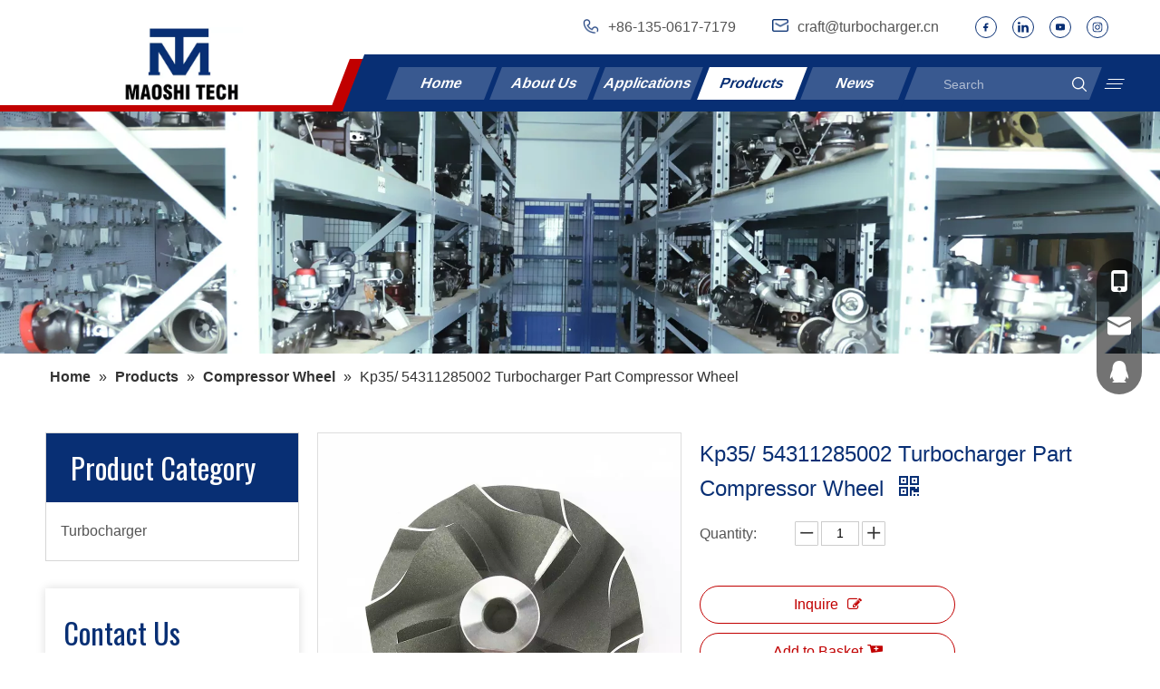

--- FILE ---
content_type: text/html;charset=utf-8
request_url: https://www.msturbocharger.com/Kp35-54311285002-Turbocharger-Part-Compressor-Wheel-pd755672788.html
body_size: 50529
content:
<!DOCTYPE html> <html lang="en" prefix="og: http://ogp.me/ns#" style="height: auto;"> <head> <link rel="preconnect" href="https://iqrorwxhlolmlk5p-static.micyjz.com"/> <link rel="preconnect" href="https://rororwxhlolmlk5p-static.micyjz.com"/> <link rel="preconnect" href="https://jprorwxhlolmlk5p-static.micyjz.com"/><script>document.write=function(e){documentWrite(document.currentScript,e)};function documentWrite(documenturrentScript,e){var i=document.createElement("span");i.innerHTML=e;var o=i.querySelectorAll("script");if(o.length)o.forEach(function(t){if(t.src&&t.src!=""){var script=document.createElement("script");script.src=t.src;document.body.appendChild(script)}});document.body.appendChild(i)}
window.onloadHack=function(func){if(!!!func||typeof func!=="function")return;if(document.readyState==="complete")func();else if(window.addEventListener)window.addEventListener("load",func,false);else if(window.attachEvent)window.attachEvent("onload",func,false)};</script> <title>Kp35/ 54311285002 Turbocharger Part Compressor Wheel</title> <meta name="keywords" content="Kp35/ 54311285002 Turbocharger Part Compressor Wheel, Compressor Wheel, Turbocharger"/> <meta name="description" content="Kp35/ 54311285002 Turbocharger Part Compressor Wheel, Find Details and Price about Compressor Wheel Turbocharger from Kp35/ 54311285002 Turbocharger Part Compressor Wheel - Wuxi Maoshi Technology Co., Ltd."/> <link data-type="dns-prefetch" data-domain="jprorwxhlolmlk5p-static.micyjz.com" rel="dns-prefetch" href="//jprorwxhlolmlk5p-static.micyjz.com"> <link data-type="dns-prefetch" data-domain="iqrorwxhlolmlk5p-static.micyjz.com" rel="dns-prefetch" href="//iqrorwxhlolmlk5p-static.micyjz.com"> <link data-type="dns-prefetch" data-domain="rororwxhlolmlk5p-static.micyjz.com" rel="dns-prefetch" href="//rororwxhlolmlk5p-static.micyjz.com"> <link rel="canonical" href="https://www.msturbocharger.com/Kp35-54311285002-Turbocharger-Part-Compressor-Wheel-pd755672788.html"/> <meta http-equiv="X-UA-Compatible" content="IE=edge"/> <meta name="renderer" content="webkit"/> <meta http-equiv="Content-Type" content="text/html; charset=utf-8"/> <meta name="viewport" content="width=device-width, initial-scale=1, user-scalable=no"/> <link href="https://iqrorwxhlolmlk5p-static.micyjz.com/cloud/jmBpkKkplmSRikrqlnrkjo/Kp35-54311285002-Turbocharger-Part-Compressor-Wheel0-800-800.jpg" as="image" rel="preload" fetchpriority="high"/> <link rel="icon" href="//iqrorwxhlolmlk5p-static.micyjz.com/cloud/jlBpkKkplmSRiklolplpjp/favicon.ico"> <link rel="preload" type="text/css" as="style" href="//iqrorwxhlolmlk5p-static.micyjz.com/concat/vkilKBc20hRaiSkqnlkqilqkjql/static/assets/style/bootstrap/cus.bootstrap.grid.system.css,/static/assets/style/fontAwesome/4.7.0/css/font-awesome.css,/static/assets/style/iconfont/iconfont.css,/static/assets/widget/script/plugins/gallery/colorbox/colorbox.css,/static/assets/style/bootstrap/cus.bootstrap.grid.system.split.css,/static/assets/widget/script/plugins/picture/animate.css,/static/assets/widget/style/component/pictureNew/widget_setting_description/picture.description.css,/static/assets/widget/style/component/pictureNew/public/public.css,/develop/VkApKfUgLaPt-dAfpUKiIgbvt-GvUApKfKKUAU-jlBqrKkjlrmilijrkir-jmBqrKkjlrminirrpjr/style.css,/static/assets/widget/style/component/onlineService/public/public.css,/static/assets/widget/style/component/onlineService/widget_setting_showStyle/float.css,/static/assets/widget/style/component/onlineService/widget_setting_showStyle/style13.css" onload="this.onload=null;this.rel='stylesheet'"/> <link rel="stylesheet" type="text/css" href="//iqrorwxhlolmlk5p-static.micyjz.com/concat/vkilKBc20hRaiSkqnlkqilqkjql/static/assets/style/bootstrap/cus.bootstrap.grid.system.css,/static/assets/style/fontAwesome/4.7.0/css/font-awesome.css,/static/assets/style/iconfont/iconfont.css,/static/assets/widget/script/plugins/gallery/colorbox/colorbox.css,/static/assets/style/bootstrap/cus.bootstrap.grid.system.split.css,/static/assets/widget/script/plugins/picture/animate.css,/static/assets/widget/style/component/pictureNew/widget_setting_description/picture.description.css,/static/assets/widget/style/component/pictureNew/public/public.css,/develop/VkApKfUgLaPt-dAfpUKiIgbvt-GvUApKfKKUAU-jlBqrKkjlrmilijrkir-jmBqrKkjlrminirrpjr/style.css,/static/assets/widget/style/component/onlineService/public/public.css,/static/assets/widget/style/component/onlineService/widget_setting_showStyle/float.css,/static/assets/widget/style/component/onlineService/widget_setting_showStyle/style13.css"/> <link rel="preload" type="text/css" as="style" href="//jprorwxhlolmlk5p-static.micyjz.com/concat/ciikKB4fbtRhiSoqlpiqprirool/develop/cEUpAKfhOZoj-nmUpKfswZGHE-GvUApKfKKUAU-jkBqrKkjkrkroilrjnr-jqBqrKkjkrpjnionkni/follow.css,/develop/cEUpAKfhOZoj-ozKUpfYRZblO-GvUApKfKKUAU-jqBqrKjjrirjmiinqkr-jqBqrKkjkrpjnionkni/style.css,/static/assets/widget/style/component/position/position.css,/static/assets/widget/style/component/prodGroupCategory/prodGroupCategory.css,/static/assets/widget/style/component/articlecategory/slightsubmenu.css,/static/assets/widget/style/component/prodGroupCategory/proGroupCategoryFix.css,/static/assets/widget/style/component/form/form.css,/static/assets/widget/script/plugins/form/select2.css,/static/assets/widget/style/component/inquire/inquire.css,/static/assets/widget/script/plugins/air-datepicker/css/datepicker.css,/static/assets/widget/style/component/proddetail/public/public.css,/static/assets/widget/style/component/proddetail/public/comment.css,/static/assets/widget/style/component/proddetail/label/label.css,/static/assets/widget/style/component/orderList/public/public.css" onload="this.onload=null;this.rel='stylesheet'"/> <link rel="preload" type="text/css" as="style" href="//iqrorwxhlolmlk5p-static.micyjz.com/concat/1kijKBs3b9RyiSoqlpiqprirool/static/assets/widget/script/plugins/videojs/video-js.min.css,/static/assets/widget/script/plugins/select2/select2.css,/static/assets/widget/style/component/tiptap_richText/tiptap_richText.css,/static/assets/widget/script/plugins/easyzoom/css/easyzoom.css,/static/assets/widget/script/plugins/gallery/colorbox/colorbox.css,/static/assets/widget/script/plugins/owlcarousel/masterslider.css,/static/assets/widget/script/plugins/owlcarousel/style.css,/static/assets/widget/script/plugins/owlcarousel/ms-showcase2.css,/static/assets/widget/script/plugins/owlcarousel/owl.carousel.css,/static/assets/widget/style/component/proddetail/widget_style/style_2.css,/static/assets/widget/script/plugins/owlcarousel/owl.theme.css,/static/assets/widget/style/component/shoppingcartStatus/shoppingcartStatus.css,/static/assets/widget/script/plugins/slick/slick.css,/static/assets/widget/style/component/prodlistAsync/widget_style/style_11.css" onload="this.onload=null;this.rel='stylesheet'"/> <link rel="preload" type="text/css" as="style" href="//rororwxhlolmlk5p-static.micyjz.com/concat/oiiiKB2fybSRqipoqlrirpoi2k/static/assets/widget/style/component/relatedProducts/relatedProducts.css,/static/assets/widget/style/component/touchgraphicslider/touchgraphicslider.css" onload="this.onload=null;this.rel='stylesheet'"/> <link rel="stylesheet" type="text/css" href="//jprorwxhlolmlk5p-static.micyjz.com/concat/ciikKB4fbtRhiSoqlpiqprirool/develop/cEUpAKfhOZoj-nmUpKfswZGHE-GvUApKfKKUAU-jkBqrKkjkrkroilrjnr-jqBqrKkjkrpjnionkni/follow.css,/develop/cEUpAKfhOZoj-ozKUpfYRZblO-GvUApKfKKUAU-jqBqrKjjrirjmiinqkr-jqBqrKkjkrpjnionkni/style.css,/static/assets/widget/style/component/position/position.css,/static/assets/widget/style/component/prodGroupCategory/prodGroupCategory.css,/static/assets/widget/style/component/articlecategory/slightsubmenu.css,/static/assets/widget/style/component/prodGroupCategory/proGroupCategoryFix.css,/static/assets/widget/style/component/form/form.css,/static/assets/widget/script/plugins/form/select2.css,/static/assets/widget/style/component/inquire/inquire.css,/static/assets/widget/script/plugins/air-datepicker/css/datepicker.css,/static/assets/widget/style/component/proddetail/public/public.css,/static/assets/widget/style/component/proddetail/public/comment.css,/static/assets/widget/style/component/proddetail/label/label.css,/static/assets/widget/style/component/orderList/public/public.css"/> <link rel="stylesheet" type="text/css" href="//iqrorwxhlolmlk5p-static.micyjz.com/concat/1kijKBs3b9RyiSoqlpiqprirool/static/assets/widget/script/plugins/videojs/video-js.min.css,/static/assets/widget/script/plugins/select2/select2.css,/static/assets/widget/style/component/tiptap_richText/tiptap_richText.css,/static/assets/widget/script/plugins/easyzoom/css/easyzoom.css,/static/assets/widget/script/plugins/gallery/colorbox/colorbox.css,/static/assets/widget/script/plugins/owlcarousel/masterslider.css,/static/assets/widget/script/plugins/owlcarousel/style.css,/static/assets/widget/script/plugins/owlcarousel/ms-showcase2.css,/static/assets/widget/script/plugins/owlcarousel/owl.carousel.css,/static/assets/widget/style/component/proddetail/widget_style/style_2.css,/static/assets/widget/script/plugins/owlcarousel/owl.theme.css,/static/assets/widget/style/component/shoppingcartStatus/shoppingcartStatus.css,/static/assets/widget/script/plugins/slick/slick.css,/static/assets/widget/style/component/prodlistAsync/widget_style/style_11.css"/> <link rel="stylesheet" type="text/css" href="//rororwxhlolmlk5p-static.micyjz.com/concat/oiiiKB2fybSRqipoqlrirpoi2k/static/assets/widget/style/component/relatedProducts/relatedProducts.css,/static/assets/widget/style/component/touchgraphicslider/touchgraphicslider.css"/> <style>.siteblocks-container .backstage-blocksEditor-wrap[data-blockseditor-type="phoenix_blocks_text"] *{font-family:inherit;font-size:inherit;line-height:inherit;font-weight:inherit;color:inherit;text-align:inherit}.siteblocks-container .backstage-blocksEditor-wrap[data-blockseditor-type="phoenix_blocks_text"] strong{font-weight:bold}</style> <style>@media(min-width:990px){[data-type="rows"][data-level="rows"]{display:flex}}</style> <style id="speed3DefaultStyle">@supports not(aspect-ratio:1/1){.prodlist-wrap li .prodlist-cell{position:relative;padding-top:100%;width:100%}.prodlist-lists-style-13 .prod_img_a_t13,.prodlist-lists-style-12 .prod_img_a_t12,.prodlist-lists-style-nophoto-11 .prod_img_a_t12{position:unset !important;min-height:unset !important}.prodlist-wrap li .prodlist-picbox img{position:absolute;width:100%;left:0;top:0}}.piclist360 .prodlist-pic4-3 li .prodlist-display{max-width:100%}@media(max-width:600px){.prodlist-fix-num li{width:50% !important}}</style> <template id="appdStylePlace"></template> <link href="//jprorwxhlolmlk5p-static.micyjz.com/theme/qijnKBpkmkRljSpkmkRloSmlklRllSkkRljSjrikiriqjnkqjj/style/style.css" type="text/css" rel="preload" as="style" onload="this.onload=null;this.rel='stylesheet'" data-theme="true"/> <link href="//jprorwxhlolmlk5p-static.micyjz.com/theme/qijnKBpkmkRljSpkmkRloSmlklRllSkkRljSjrikiriqjnkqjj/style/style.css" rel="stylesheet" type="text/css"/> <style guid='u_aca0548b1b2548139852f1d000fe00a7' emptyRender='true' placeholder='true' type='text/css'></style> <link href="//rororwxhlolmlk5p-static.micyjz.com/site-res/rikmKBpkmkRloSmlklRlkSprqmmiRjiSiojplrRljSjrilijimiqjoRmiSkqnlmmpqrmrrSRjl.css?1734573413772" rel="preload" as="style" onload="this.onload=null;this.rel='stylesheet'" data-extStyle="true" type="text/css" data-extAttr="20241219171629"/> <link href="//rororwxhlolmlk5p-static.micyjz.com/site-res/rikmKBpkmkRloSmlklRlkSprqmmiRjiSiojplrRljSjrilijimiqjoRmiSkqnlmmpqrmrrSRjl.css?1734573413772" data-extAttr="20241219171629" rel="stylesheet" type="text/css"/> <template data-js-type='style_respond' data-type='inlineStyle'></template><template data-js-type='style_head' data-type='inlineStyle'><style guid='1ffd1534-099f-40ab-884f-d473f3de2751' pm_pageStaticHack='' jumpName='head' pm_styles='head' type='text/css'>.sitewidget-prodCategory-20191227164552.category-default-simple .sitewidget-bd>ul>li>a{font-size:16px;line-height:64px;color:#545454}.sitewidget-prodCategory-20191227164552.category-default-simple .sitewidget-bd>ul>li>span{top:20px}.sitewidget-prodCategory-20191227164552.category-default-gray .sitewidget-bd>ul>li>span{right:16px}.sitewidget-prodCategory-20191227164552.category-default-simple .sitewidget-bd>ul>li>a:hover{color:#082f74}.sitewidget-prodCategory-20191227164552.category-default-simple i.list-mid-dot{top:29px;background:#545454}.sitewidget-prodCategory-20191227164552.category-default-simple .sitewidget-bd>ul>li>a:hover+i.list-mid-dot{background:#082f74}.sitewidget-prodCategory-20191227164552.category-default-simple .sitewidget-bd li.on>a{color:#082f74 !important}.sitewidget-prodCategory-20191227164552.category-default-simple .sitewidget-bd>ul>li.on>a+i.list-mid-dot{background:#082f74}.sitewidget-form-20200819112458 #formsubmit{pointer-events:none}.sitewidget-form-20200819112458 #formsubmit.releaseClick{pointer-events:unset}.sitewidget-form-20200819112458 .form-horizontal input,.sitewidget-form-20200819112458 .form-horizontal span:not(.select2-selection--single),.sitewidget-form-20200819112458 .form-horizontal label,.sitewidget-form-20200819112458 .form-horizontal .form-builder button{height:32px !important;line-height:32px !important}.sitewidget-form-20200819112458 .uploadBtn{padding:4px 15px !important;height:32px !important;line-height:32px !important}.sitewidget-form-20200819112458 select,.sitewidget-form-20200819112458 input[type="text"],.sitewidget-form-20200819112458 input[type="password"],.sitewidget-form-20200819112458 input[type="datetime"],.sitewidget-form-20200819112458 input[type="datetime-local"],.sitewidget-form-20200819112458 input[type="date"],.sitewidget-form-20200819112458 input[type="month"],.sitewidget-form-20200819112458 input[type="time"],.sitewidget-form-20200819112458 input[type="week"],.sitewidget-form-20200819112458 input[type="number"],.sitewidget-form-20200819112458 input[type="email"],.sitewidget-form-20200819112458 input[type="url"],.sitewidget-form-20200819112458 input[type="search"],.sitewidget-form-20200819112458 input[type="tel"],.sitewidget-form-20200819112458 input[type="color"],.sitewidget-form-20200819112458 .uneditable-input{height:32px !important}.sitewidget-form-20200819112458.sitewidget-inquire .control-group .controls .select2-container .select2-selection--single .select2-selection__rendered{height:32px !important;line-height:32px !important}.sitewidget-form-20200819112458 textarea.cus-message-input{min-height:32px !important}.sitewidget-form-20200819112458 .add-on,.sitewidget-form-20200819112458 .add-on{height:32px !important;line-height:32px !important}.sitewidget-form-20200819112458 .input-valid-bg{background:#ffece8 !important;outline:0}.sitewidget-form-20200819112458 .input-valid-bg:focus{background:#fff !important;border:1px solid #f53f3f !important}.sitewidget-form-20200819112458 #formsubmit{border:0 solid #c10000;border-radius:0;background:#082f74;color:#fff;font-size:14px;width:100%;height:44px}.sitewidget-form-20200819112458 #formsubmit:hover{border:0 solid #c10000;border-radius:0;background:#082f74;color:#fff;font-size:14px}.sitewidget-form-20200819112458 #formreset{width:100%;font-size:14px;height:44px}.sitewidget-form-20200819112458 #formreset:hover{font-size:14px}.sitewidget-form-20200819112458 .submitGroup .controls{text-align:center}.sitewidget-form-20200819112458 .multiple-parent input[type='checkbox']+label:before{content:"";display:inline-block;width:12px;height:12px;border:1px solid #888;border-radius:3px;margin-right:6px;margin-left:6px;transition-duration:.2s}.sitewidget-form-20200819112458 .multiple-parent input[type='checkbox']:checked+label:before{width:50%;border-color:#888;border-left-color:transparent;border-top-color:transparent;-webkit-transform:rotate(45deg) translate(1px,-4px);transform:rotate(45deg) translate(1px,-4px);margin-right:12px;width:6px}.sitewidget-form-20200819112458 .multiple-parent input[type="checkbox"]{display:none}.sitewidget-form-20200819112458 .multiple-parent{display:none;width:100%}.sitewidget-form-20200819112458 .multiple-parent ul{list-style:none;width:100%;text-align:left;border-radius:4px;padding:10px 5px;box-sizing:border-box;height:auto;overflow-x:hidden;overflow-y:scroll;box-shadow:0 4px 5px 0 rgb(0 0 0 / 14%),0 1px 10px 0 rgb(0 0 0 / 12%),0 2px 4px -1px rgb(0 0 0 / 30%);background-color:#fff;margin:2px 0 0 0;border:1px solid #ccc;box-shadow:1px 1px 2px rgb(0 0 0 / 10%) inset}.sitewidget-form-20200819112458 .multiple-parent ul::-webkit-scrollbar{width:2px;height:4px}.sitewidget-form-20200819112458 .multiple-parent ul::-webkit-scrollbar-thumb{border-radius:5px;-webkit-box-shadow:inset 0 0 5px rgba(0,0,0,0.2);background:#4e9e97}.sitewidget-form-20200819112458 .multiple-parent ul::-webkit-scrollbar-track{-webkit-box-shadow:inset 0 0 5px rgba(0,0,0,0.2);border-radius:0;background:rgba(202,202,202,0.23)}.sitewidget-form-20200819112458 .multiple-select{width:100%;height:auto;min-height:40px;line-height:40px;border-radius:4px;padding-right:10px;padding-left:10px;box-sizing:border-box;overflow:hidden;background-size:auto 80%;border:1px solid #ccc;box-shadow:1px 1px 2px rgb(0 0 0 / 10%) inset;background-color:#fff;position:relative}.sitewidget-form-20200819112458 .multiple-select:after{content:'';position:absolute;top:50%;right:6px;width:0;height:0;border:8px solid transparent;border-top-color:#888;transform:translateY(calc(-50% + 4px));cursor:pointer}.sitewidget-form-20200819112458 .multiple-select span{line-height:28px;color:#666}.sitewidget-form-20200819112458 .multiple-parent label{color:#333;display:inline-flex;align-items:center;height:30px;line-height:22px;padding:0}.sitewidget-form-20200819112458 .select-content{display:inline-block;border-radius:4px;line-height:23px;margin:2px 2px 0 2px;padding:0 3px;border:1px solid #888;height:auto}.sitewidget-form-20200819112458 .select-delete{cursor:pointer}.sitewidget-form-20200819112458 select[multiple]{display:none}.sitewidget-prodDetail-20141127140104 .proddetail-wrap .video-js video{height:100% !important}.sitewidget-prodDetail-20141127140104 .prodetail-slider .prod-pic-item .prodetail-slider-btn{color:black}.sitewidget-prodDetail-20141127140104 .ms-skin-default .ms-nav-next,.sitewidget-prodDetail-20141127140104 .ms-skin-default .ms-nav-prev{color:black}.sitewidget-prodDetail-20141127140104 .pro-this-prodBrief table{max-width:100%}.sitewidget-prodDetail-20141127140104 .this-description-table .pro-detail-inquirewrap.prodd-btn-otl-colorful a.pro-detail-inquirebtn i,.sitewidget-prodDetail-20141127140104 .this-description-table .pro-detail-inquirewrap.prodd-btn-otl-colorful a.pro-detail-orderbtn i{margin-left:5px}.sitewidget-prodDetail-20141127140104 .this-description-table .pro-detail-inquirewrap.prodd-btn-otl-colorful a.pro-detail-basket i,.sitewidget-prodDetail-20141127140104 .this-description-table .pro-detail-inquirewrap.prodd-btn-otl-colorful a.pro-detail-cart i{margin-left:5px}.sitewidget-prodDetail-20141127140104 .this-description-table .pro-detail-inquirewrap.prodd-btn-otl-colorful a.pro-detail-inquirebtn,.sitewidget-prodDetail-20141127140104 .this-description-table .pro-detail-inquirewrap.prodd-btn-otl-colorful a.pro-detail-orderbtn{border:1px solid #c10000;color:#c10000}.sitewidget-prodDetail-20141127140104 .this-description-table .pro-detail-inquirewrap.prodd-btn-otl-colorful a.pro-detail-inquirebtn:hover,.sitewidget-prodDetail-20141127140104 .this-description-table .pro-detail-inquirewrap.prodd-btn-otl-colorful a.pro-detail-orderbtn:hover{background-color:#c10000;color:#fff}.sitewidget-prodDetail-20141127140104 .this-description-table .pro-detail-inquirewrap.prodd-btn-otl-colorful a.pro-detail-basket,.sitewidget-prodDetail-20141127140104 .this-description-table .pro-detail-inquirewrap.prodd-btn-otl-colorful a.pro-detail-cart{border:1px solid #c10000;color:#c10000}.sitewidget-prodDetail-20141127140104 .this-description-table .pro-detail-inquirewrap.prodd-btn-otl-colorful a.pro-detail-basket:hover,.sitewidget-prodDetail-20141127140104 .this-description-table .pro-detail-inquirewrap.prodd-btn-otl-colorful a.pro-detail-cart:hover{background-color:#c10000;color:#fff}.sitewidget-prodDetail-20141127140104 .prodd-btn-otl-colorful .pdfDownLoad{border:1px solid #c10000;color:#c10000}.sitewidget-prodDetail-20141127140104 .prodd-btn-otl-colorful .pdfDownLoad:hover{background-color:#c10000;color:#fff}.sitewidget-prodDetail-20141127140104 #orderModel{display:block}.sitewidget-prodDetail-20141127140104 #paypalBtn{max-width:280px;margin-top:15px}.sitewidget-prodDetail-20141127140104 #paypalBtn #paypal-button-container{padding:0}.sitewidget-prodDetail-20141127140104 #paypalBtn #paypal-button-container .paypal-buttons>iframe.component-frame{z-index:1}.sitewidget-prodDetail-20141127140104 .switch3D{bottom:calc(24px + 114px)}@media(max-width:500px){.sitewidget-prodDetail-20141127140104 .switch3D{bottom:calc(24px + 28px)}}.new-threed-box{position:fixed;top:50%;left:50%;transform:translate(-50%,-50%);box-shadow:0 0 20px 0 rgba(0,0,0,0.2);z-index:10000000000000;line-height:1;border-radius:10px}.new-threed-box iframe{width:950px;height:720px;max-width:100vw;max-height:100vh;border-radius:10px;border:0}.new-threed-box iframe .only_full_width{display:block !important}.new-threed-box .close{position:absolute;right:11px;top:12px;width:18px;height:18px;cursor:pointer}@media(max-width:800px){.new-threed-box iframe{width:100vw;height:100vh;border-radius:0}.new-threed-box{border-radius:0}}.sitewidget-prodDetail-20141127140104 .sitewidget-bd .tinymce-render-box *{all:revert-layer}.sitewidget-prodDetail-20141127140104 .sitewidget-bd .tinymce-render-box img{vertical-align:middle;max-width:100%}.sitewidget-prodDetail-20141127140104 .sitewidget-bd .tinymce-render-box iframe{max-width:100%}.sitewidget-prodDetail-20141127140104 .sitewidget-bd .tinymce-render-box table{border-collapse:collapse}.sitewidget-prodDetail-20141127140104 .sitewidget-bd .tinymce-render-box *{margin:0}.sitewidget-prodDetail-20141127140104 .sitewidget-bd .tinymce-render-box table:not([cellpadding]) td,.sitewidget-prodDetail-20141127140104 .sitewidget-bd .tinymce-render-box table:not([cellpadding]) th{padding:.4rem}.sitewidget-prodDetail-20141127140104 .sitewidget-bd .tinymce-render-box table[border]:not([border="0"]):not([style*=border-width]) td,.sitewidget-prodDetail-20141127140104 .sitewidget-bd .tinymce-render-box table[border]:not([border="0"]):not([style*=border-width]) th{border-width:1px}.sitewidget-prodDetail-20141127140104 .sitewidget-bd .tinymce-render-box table[border]:not([border="0"]):not([style*=border-style]) td,.sitewidget-prodDetail-20141127140104 .sitewidget-bd .tinymce-render-box table[border]:not([border="0"]):not([style*=border-style]) th{border-style:solid}.sitewidget-prodDetail-20141127140104 .sitewidget-bd .tinymce-render-box table[border]:not([border="0"]):not([style*=border-color]) td,.sitewidget-prodDetail-20141127140104 .sitewidget-bd .tinymce-render-box table[border]:not([border="0"]):not([style*=border-color]) th{border-color:#ccc}.sitewidget-prodDetail-20141127140104 .sitewidget-bd h1.this-description-name{font-size:24px;line-height:27px;letter-spacing:0;text-align:left;color:#082f74}.sitewidget-prodDetail-20141127140104 .prod_member_desc{position:relative}.sitewidget-prodDetail-20141127140104 .prod_member_desc .prod_member_desc_pop{display:none;position:absolute;border:1px solid #ccc;background:#fff;width:300px;border-radius:6px;padding:5px 8px;left:0;z-index:1000}.sitewidget-prodDetail-20141127140104 .prod_member_desc .prod_member_desc_icon{margin:0 1px;width:12px;height:12px;cursor:pointer;transform:translateY(-4px)}.sitewidget-relatedProducts-20221103101418 .sitewidget-relatedProducts-container .InquireAndBasket,.sitewidget-relatedProducts-20221103101418 .sitewidget-relatedProducts-container .prodlist-pro-inquir,.sitewidget-relatedProducts-20221103101418 .sitewidget-relatedProducts-container .default-addbasket,.sitewidget-relatedProducts-20221103101418 .sitewidget-relatedProducts-container .prodlist-parameter-btns .default-button{color:;background-color:}.sitewidget-relatedProducts-20221103101418 .sitewidget-relatedProducts-container .InquireAndBasket i,.sitewidget-relatedProducts-20221103101418 .sitewidget-relatedProducts-container .prodlist-pro-inquir i,.sitewidget-relatedProducts-20221103101418 .sitewidget-relatedProducts-container.InquireAndBasket span,.sitewidget-relatedProducts-20221103101418 .sitewidget-relatedProducts-container .prodlist-pro-inquir span .sitewidget-relatedProducts-20221103101418 .prodlist-parameter-btns .default-button{color:}.sitewidget-relatedProducts-20221103101418 .sitewidget-relatedProducts-container .related-prod-video{display:block;position:relative;z-index:1}.sitewidget-relatedProducts-20221103101418 .sitewidget-relatedProducts-container .related-prod-video .related-prod-video-play-icon{background:rgba(0,0,0,0.50);border-radius:14px;color:#fff;padding:0 10px;left:10px;bottom:20px;cursor:pointer;font-size:12px;position:absolute;z-index:10}.sitewidget-relatedProducts .sitewidget-relatedProducts-hasBtns{padding:0 35px}#siteblocks-setting-wrap-prKColSBYDjh .block24494-pc .NavBar .NavBar-bgc{background-color:#082f74}#siteblocks-setting-wrap-prKColSBYDjh .block24494-pc .nav-out-box .line{background-color:#082f74}#siteblocks-setting-wrap-prKColSBYDjh .block24494-pc .search-wrap{background-color:#082f74}#siteblocks-setting-wrap-prKColSBYDjh .block24494-pc .exceedNav{background-color:#082f74}#siteblocks-setting-wrap-prKColSBYDjh .block24494-pc .NavBar .current .one_a a{color:#082f74}#siteblocks-setting-wrap-prKColSBYDjh .block24494-pc .exceedNavBox .current .one_a a{color:#082f74}#siteblocks-setting-wrap-prKColSBYDjh .block24494-phone .NavBar .current .one_a a{color:#082f74}#siteblocks-setting-wrap-prKColSBYDjh .block24494-pc .NavBar>li:hover .one_a a{color:#082f74}#siteblocks-setting-wrap-prKColSBYDjh .block24494-pc .exceedNav>li .one_a:hover a{color:#082f74}#siteblocks-setting-wrap-prKColSBYDjh .block24494-pc .exceedNavBox .liSub-down>a:hover{color:#082f74}#siteblocks-setting-wrap-prKColSBYDjh .block24494-pc .exceedNavBox .liSub-down>a:hover>span{color:#082f74}#siteblocks-setting-wrap-prKColSBYDjh .block24494-pc .NavBar .sub-1>li>.liSub-down>a:hover{color:#082f74}#siteblocks-setting-wrap-prKColSBYDjh .block24494-pc .exceedNav>li .sub-2 li a:hover{color:#082f74}#siteblocks-setting-wrap-prKColSBYDjh .block24494-pc .NavBar .sub-2>li>a:hover{color:#082f74}#siteblocks-setting-wrap-prKColSBYDjh .block24494 .followWrap span svg{color:#082f74}#siteblocks-setting-wrap-prKColSBYDjh .block24494 .follow-a span{border-color:#082f74}#siteblocks-setting-wrap-prKColSBYDjh .block24494 .Language-Bar .sq_language_span svg{color:#082f74}#siteblocks-setting-wrap-prKColSBYDjh .block24494-phone .Language-Bar .Language-Station svg{color:#082f74}#siteblocks-setting-wrap-prKColSBYDjh .block24494-pc .NavBar .sub-1>li>.current2>a::before{background-color:#082f74}#siteblocks-setting-wrap-prKColSBYDjh .block24494-pc .NavBar .sub-1>li>.current2>a{color:#082f74}#siteblocks-setting-wrap-prKColSBYDjh .block24494-pc .exceedNavBox .current2>a{color:#082f74}#siteblocks-setting-wrap-prKColSBYDjh .block24494-pc .exceedNavBox .current2>a .towDownUp svg{color:#082f74}#siteblocks-setting-wrap-prKColSBYDjh .block24494-phone .sub-1>li>.current2>a{color:#082f74}#siteblocks-setting-wrap-prKColSBYDjh .block24494-pc .exceedNav>li .sub-2 li .current3{color:#082f74}#siteblocks-setting-wrap-prKColSBYDjh .block24494 .NavBar .sub-2>li .current3{color:#082f74}#siteblocks-setting-wrap-prKColSBYDjh .block24494-phone .search-btn svg{color:#082f74}#siteblocks-setting-wrap-prKColSBYDjh .block24494-phone .hamburger .hamburger-bar span{border-color:#082f74}#siteblocks-setting-wrap-prKColSBYDjh .block24494-phone .hamburger span svg{color:#082f74}#siteblocks-setting-wrap-prKColSBYDjh .block24494-pc .right_content .line-left{background-color:#c10000}#siteblocks-setting-wrap-prKColSBYDjh .block24494-pc .right_content .line-div{background-color:#c10000}</style></template><template data-js-type='style_respond' data-type='inlineStyle'></template><template data-js-type='style_head' data-type='inlineStyle'></template><script data-ignoreMinify="true">
	function loadInlineStyle(){
		var allInlineStyle = document.querySelectorAll("template[data-type='inlineStyle']");
		var length = document.querySelectorAll("template[data-type='inlineStyle']").length;
		for(var i = 0;i < length;i++){
			var style = allInlineStyle[i].innerHTML;
			allInlineStyle[i].outerHTML = style;
		}
	}
loadInlineStyle();
</script> <link rel='preload' as='style' onload='this.onload=null;this.rel="stylesheet"' href='https://fonts.googleapis.com/css?family=Oswald:400&display=swap' data-type='1' type='text/css' media='all'/> <script type="text/javascript" data-src="//iqrorwxhlolmlk5p-static.micyjz.com/static/t-7pBmBKiKkqnlkqilqkjqi/assets/script/jquery-1.11.0.concat.js"></script> <script type="text/javascript" data-src="//ld-analytics.micyjz.com/ljioKBmlklRlrSSRRQRilSklnmor/ltm-web.js?v=1734599789000"></script><script type="text/x-delay-ids" data-type="delayIds" data-device="pc" data-xtype="0" data-delayIds='["prKColSBYDjh","zNphJvSUzMIr","MofrTGIAzneh","DEUrTvIKeoOM","zYpWzGdAoJLC","qdpCJGSLKMsW","DPUMzQypoTYW","BPUWJGnfzIMr","mUKrzlSfJBAC","pIfWeGyqAMhC","kkfCTldVKrpM","GcphoQnKJSkW"]'></script> <script guid='0070c638-8ba7-4e6a-ad40-e599b13d51dd' pm_pageStaticHack='true' jumpName='head' pm_scripts='head' type='text/javascript'>try{(function(window,undefined){var phoenixSite=window.phoenixSite||(window.phoenixSite={});phoenixSite.lanEdition="EN_US";var page=phoenixSite.page||(phoenixSite.page={});page.cdnUrl="//rororwxhlolmlk5p-static.micyjz.com";page.siteUrl="https://www.msturbocharger.com";page.lanEdition=phoenixSite.lanEdition;page._menu_prefix="";page._menu_trans_flag="";page._captcha_domain_prefix="captcha.c";page._pId="yTKfiAIeRgJh";phoenixSite._sViewMode="true";phoenixSite._templateSupport="false";phoenixSite._singlePublish=
"false"})(this)}catch(e){try{console&&console.log&&console.log(e)}catch(e){}};</script> <script id='u_1b24eedf060a43b98f9bfe91a62e1cbe' guid='u_1b24eedf060a43b98f9bfe91a62e1cbe' pm_script='init_top' type='text/javascript'>try{(function(window,undefined){var datalazyloadDefaultOptions=window.datalazyloadDefaultOptions||(window.datalazyloadDefaultOptions={});datalazyloadDefaultOptions["version"]="3.0.0";datalazyloadDefaultOptions["isMobileViewer"]="false";datalazyloadDefaultOptions["hasCLSOptimizeAuth"]="false";datalazyloadDefaultOptions["_version"]="3.0.0";datalazyloadDefaultOptions["isPcOptViewer"]="false"})(this);(function(window,undefined){window.__ph_optSet__='{"loadImgType":"0","docReqType":"0","docDecrease":"1","docCallback":"1","isOpenFlagUA":true,"v30NewMode":"1","idsVer":"1"}'})(this)}catch(e){try{console&&
console.log&&console.log(e)}catch(e){}};</script> <script id='u_85a18d93b1f14ad299ea8b2fc54d22ad' guid='u_85a18d93b1f14ad299ea8b2fc54d22ad' type='text/javascript'>try{var thisUrl=location.host;var referUrl=document.referrer;if(referUrl.indexOf(thisUrl)==-1)localStorage.setItem("landedPage",document.URL)}catch(e){try{console&&console.log&&console.log(e)}catch(e){}};</script> </head> <body class=" frontend-body-canvas "> <div id='backstage-headArea' headFlag='1'><div class="siteblocks-setting-wrap cEUpAKfhOZoj_20230328155653 siteblocks-TCKApUfMsGWO-20230606180230" id="siteblocks-setting-wrap-prKColSBYDjh" data-settingId="prKColSBYDjh" data-versionNo="20230328155653" data-level="rows" data-type="siteblocks" data-mobileBg="true" data-classAttr="siteblocks-TCKApUfMsGWO-20230606180230" data-appId="24494" data-encodeAppId="cEUpAKfhOZoj" data-purchased="true" data-hide-node=""> <div class="siteblocks-container" style='' data-module-radio="" data-module-width=""> <div> <div class="block24494-header"></div> <div class="block24494"> <div class="block24494-pc"> <div class="top-content"> <div class="phone-box"> <div class="phone_img"> <div class="backstage-blocksEditor-wrap" data-wrap-type="1" data-storage="0" data-blocksEditor-type="phoenix_blocks_image" data-auto_uuid=63f2ac66-cfe4-40bc-b91a-0977fc2f1ef8><div class="backstage-componet"> <div class="backstage-componet-bd" data-setting-base64=""><a class="blocks-image" href="javascript:;"><picture><source media="(max-width:768px)" srcset=""><img src="//iqrorwxhlolmlk5p-static.micyjz.com/cloud/jmBpkKkplmSRikloimqjjq/telfuben.png" alt="" title=""></picture></a></div></div></div> </div> <div class="backstage-blocksEditor-wrap" data-wrap-type="1" data-storage="0" data-blocksEditor-type="phoenix_blocks_text" data-auto_uuid=a17a7833-1300-4c1d-9f37-cc1fd4f49f67><span style="color:#545454;">+86-135-0617-7179</span></div> </div> <div class="phone-box email-box"> <div class="phone_img"> <div class="backstage-blocksEditor-wrap" data-wrap-type="1" data-storage="0" data-blocksEditor-type="phoenix_blocks_image" data-auto_uuid=f0e2d5e7-9ffc-48dd-b232-fb940becf195><div class="backstage-componet"> <div class="backstage-componet-bd" data-setting-base64=""><a class="blocks-image" href="javascript:;"><picture><source media="(max-width:768px)" srcset=""><img src="//iqrorwxhlolmlk5p-static.micyjz.com/cloud/jpBpkKkplmSRiknorijljo/Emailfuben.png" alt="" title=""></picture></a></div></div></div> </div> <div class="backstage-blocksEditor-wrap" data-wrap-type="1" data-storage="0" data-blocksEditor-type="phoenix_blocks_text" data-auto_uuid=db463958-351b-4954-b8a6-f3e6648ae8a0><a data-cke-saved-href="mailto:craft@turbocharger.cn" href="mailto:craft@turbocharger.cn" rel="nofollow"><span style="color:#545454;">craft@turbocharger.cn</span></a></div> </div> <div class="social-box"> <div class="backstage-blocksEditor-wrap followWrap" data-wrap-type="1" data-relate-appId="LApUKfpUNstB" data-storage="1" data-blocksEditor-type="phoenix_blocks_follow" data-auto_uuid=c97740f2-98f9-478c-a412-66215a2cd13b> <a rel='nofollow' class="follow-a" href="http://www.facebook.com" target="_blank" title="Facebook"> <span class=" facebook"> <svg t="1665370353939" class="icon" viewBox="0 0 1024 1024" version="1.1" xmlns="http://www.w3.org/2000/svg" p-id="1495" width="16" height="16"><path d="M725.333333 149.333333a21.333333 21.333333 0 0 0-21.333333-21.333333H597.333333a203.52 203.52 0 0 0-213.333333 192v115.2H277.333333a21.333333 21.333333 0 0 0-21.333333 21.333333v110.933334a21.333333 21.333333 0 0 0 21.333333 21.333333H384v285.866667a21.333333 21.333333 0 0 0 21.333333 21.333333h128a21.333333 21.333333 0 0 0 21.333334-21.333333v-285.866667h111.786666a21.333333 21.333333 0 0 0 20.906667-15.786667l30.72-110.933333a21.333333 21.333333 0 0 0-20.48-26.88H554.666667V320a42.666667 42.666667 0 0 1 42.666666-38.4h106.666667a21.333333 21.333333 0 0 0 21.333333-21.333333z" p-id="1496"></path></svg></span> </a> <a rel='nofollow' class="follow-a" href="http://www.linkedin.com" target="_blank" title="Linkedin"> <span class=" social-icon-linkedin"> <svg t="1665370456609" class="icon" viewBox="0 0 1024 1024" version="1.1" xmlns="http://www.w3.org/2000/svg" p-id="4025" width="16" height="16"><path d="M236.8 334.4v656H16v-656h220.8z m12.8-204.8c0 32-9.6 59.2-35.2 81.6-22.4 22.4-52.8 32-91.2 32-38.4 0-65.6-9.6-88-32S0 164.8 0 129.6C0 97.6 12.8 70.4 35.2 48s52.8-32 88-32 65.6 9.6 88 32 38.4 51.2 38.4 81.6z m771.2 484.8V992H804.8V640c0-46.4-9.6-81.6-28.8-110.4-19.2-25.6-46.4-41.6-84.8-41.6-28.8 0-49.6 6.4-68.8 22.4-19.2 16-32 35.2-41.6 56-6.4 12.8-6.4 32-6.4 52.8v371.2H355.2V560 329.6h216v94.4c9.6-16 19.2-25.6 28.8-38.4 9.6-9.6 22.4-22.4 38.4-35.2 16-12.8 35.2-22.4 56-28.8 22.4-6.4 46.4-9.6 75.2-9.6 75.2 0 134.4 25.6 182.4 75.2 48 57.6 68.8 129.6 68.8 227.2z" p-id="4026"></path></svg></span> </a> <a rel='nofollow' class="follow-a" href="https://www.youtube.com" target="_blank" title="Youtube"> <span class=" social-icon-youtube"> <svg t="1665370970509" class="icon" viewBox="0 0 1024 1024" version="1.1" xmlns="http://www.w3.org/2000/svg" p-id="6738" width="16" height="16"><path d="M930.133 283.733c6.4 27.734 12.8 72.534 14.934 130.134L947.2 492.8V576c-2.133 59.733-8.533 104.533-14.933 132.267C928 725.333 917.333 742.4 904.533 755.2c-12.8 12.8-29.866 23.467-49.066 27.733-27.734 6.4-91.734 12.8-194.134 17.067L512 802.133 366.933 800c-102.4-4.267-166.4-8.533-194.133-17.067-19.2-4.266-36.267-14.933-49.067-27.733-17.066-12.8-25.6-29.867-32-46.933C85.333 678.4 78.933 635.733 76.8 576l-2.133-78.933c0-23.467 0-49.067 2.133-78.934 2.133-57.6 8.533-102.4 14.933-130.133 6.4-23.467 14.934-40.533 29.867-53.333s29.867-23.467 49.067-29.867C198.4 198.4 262.4 192 364.8 189.867l147.2-2.134 145.067 2.134C759.467 192 825.6 198.4 853.333 204.8c19.2 4.267 36.267 14.933 49.067 27.733 12.8 14.934 23.467 32 27.733 51.2zM422.4 627.2l228.267-130.133L422.4 366.933V627.2z" p-id="6739"></path></svg></span> </a> <a rel='nofollow' class="follow-a" href="https://instagram.com" target="_blank" title="Instagram"> <span class=" social-icon-instagram"> <svg t="1665371466601" class="icon" viewBox="0 0 1024 1024" version="1.1" xmlns="http://www.w3.org/2000/svg" p-id="9890" width="16" height="16"><path d="M512 277.6c-129.714286 0-234.4 104.685714-234.4 234.4S382.285714 746.4 512 746.4 746.4 641.714286 746.4 512 641.714286 277.6 512 277.6z m0 386.742857c-83.885714 0-152.342857-68.457143-152.342857-152.342857S428.114286 359.657143 512 359.657143 664.342857 428.114286 664.342857 512 595.885714 664.342857 512 664.342857z m244-450.971428c-30.285714 0-54.742857 24.457143-54.742857 54.742857s24.457143 54.742857 54.742857 54.742857 54.742857-24.342857 54.742857-54.742857a54.674286 54.674286 0 0 0-54.742857-54.742857zM968.914286 512c0-63.085714 0.571429-125.6-2.971429-188.571429-3.542857-73.142857-20.228571-138.057143-73.714286-191.542857-53.6-53.6-118.4-70.171429-191.542857-73.714285-63.085714-3.542857-125.6-2.971429-188.571428-2.971429-63.085714 0-125.6-0.571429-188.571429 2.971429-73.142857 3.542857-138.057143 20.228571-191.542857 73.714285C78.4 185.485714 61.828571 250.285714 58.285714 323.428571c-3.542857 63.085714-2.971429 125.6-2.971428 188.571429s-0.571429 125.6 2.971428 188.571429c3.542857 73.142857 20.228571 138.057143 73.714286 191.542857 53.6 53.6 118.4 70.171429 191.542857 73.714285 63.085714 3.542857 125.6 2.971429 188.571429 2.971429 63.085714 0 125.6 0.571429 188.571428-2.971429 73.142857-3.542857 138.057143-20.228571 191.542857-73.714285 53.6-53.6 70.171429-118.4 73.714286-191.542857 3.657143-62.971429 2.971429-125.485714 2.971429-188.571429z m-100.571429 269.485714c-8.342857 20.8-18.4 36.342857-34.514286 52.342857-16.114286 16.114286-31.542857 26.171429-52.342857 34.514286C721.371429 892.228571 578.628571 886.857143 512 886.857143c-66.628571 0-209.485714 5.371429-269.6-18.4-20.8-8.342857-36.342857-18.4-52.342857-34.514286-16.114286-16.114286-26.171429-31.542857-34.514286-52.342857C131.771429 721.371429 137.142857 578.628571 137.142857 512c0-66.628571-5.371429-209.485714 18.4-269.6 8.342857-20.8 18.4-36.342857 34.514286-52.342857s31.542857-26.171429 52.342857-34.514286C302.514286 131.771429 445.371429 137.142857 512 137.142857s209.485714-5.371429 269.6 18.4c20.8 8.342857 36.342857 18.4 52.342857 34.514286 16.114286 16.114286 26.171429 31.542857 34.514286 52.342857C892.228571 302.514286 886.857143 445.371429 886.857143 512c0 66.628571 5.371429 209.371429-18.514286 269.485714z" p-id="9891"></path></svg></span> </a> </div> </div> <div class="Language-Bar"> <div class="backstage-blocksEditor-wrap langWra" data-wrap-type="1" data-relate-appId="PNpfKAUAiAnL" data-storage="1" data-blocksEditor-type="phoenix_blocks_langBar" data-auto_uuid=5eec1d55-e993-4542-a89b-504707b1bcfa> <div class="lang-show-word langTop"> <span class="sq_language_span"> <svg xmlns="http://www.w3.org/2000/svg" xmlns:xlink="http://www.w3.org/1999/xlink" width="22px" height="22px" viewBox="0 0 22 22" version="1.1"> <title>地球 copy</title> <desc>Created with Sketch.</desc> <g id="Page-1" stroke="none" stroke-width="1" fill="none" fill-rule="evenodd"> <g id="斜角形式页头区块-pc端" transform="translate(-1605.000000, -17.000000)" fill="currentColor" fill-rule="nonzero"> <g id="地球-copy" transform="translate(1605.000000, 17.000000)"> <path d="M11,0 C4.92544643,0 0,4.92544643 0,11 C0,17.0745536 4.92544643,22 11,22 C17.0745536,22 22,17.0745536 22,11 C22,4.92544643 17.0745536,0 11,0 Z M11,5.5 C10.2756696,5.5 9.56852679,5.43616071 8.88348214,5.31584821 C9.52678571,2.7328125 10.4941964,1.375 11,1.375 C11.5058036,1.375 12.4732143,2.7328125 13.1165179,5.31584821 C12.4314732,5.43370536 11.7243304,5.5 11,5.5 Z M14.4546875,4.99910714 C14.1207589,3.63147321 13.6738839,2.47991071 13.1508929,1.62544643 C14.7125,1.98392857 16.1292411,2.72299107 17.3004464,3.73950893 C16.4337054,4.27477679 15.4761161,4.69955357 14.4546875,4.99910714 Z M7.5453125,4.99910714 C6.52388393,4.69955357 5.56875,4.27232143 4.70200893,3.73950893 C5.87321429,2.72299107 7.2875,1.98638393 8.84910714,1.62790179 C8.32611607,2.47991071 7.88169643,3.63147321 7.5453125,4.99910714 Z M15.1127232,10.3125 C15.0808036,8.90066964 14.9482143,7.56495536 14.7345982,6.34955357 C16.0236607,5.98125 17.221875,5.43370536 18.2899554,4.73392857 C19.6011161,6.25625 20.4383929,8.18861607 20.590625,10.3125 L15.1127232,10.3125 Z M1.409375,10.3125 C1.56160714,8.19107143 2.39642857,6.25870536 3.70513393,4.73638393 C4.77321429,5.43616071 5.97388393,5.97879464 7.26540179,6.34709821 C7.05178571,7.56495536 6.91919643,8.90066964 6.88727679,10.3125 L1.409375,10.3125 Z M8.26227679,10.3125 C8.29419643,8.94486607 8.41941964,7.72455357 8.60357143,6.66138393 C9.37946429,6.79888393 10.1774554,6.875 11,6.875 C11.8200893,6.875 12.6205357,6.80133929 13.3964286,6.66383929 C13.5805804,7.72700893 13.7033482,8.94732143 13.7377232,10.3125 L8.26227679,10.3125 Z M18.2899554,17.2660714 C17.221875,16.5662946 16.0236607,16.01875 14.7345982,15.6504464 C14.9482143,14.4325893 15.0808036,13.096875 15.1127232,11.6875 L20.590625,11.6875 C20.4383929,13.8113839 19.6011161,15.74375 18.2899554,17.2660714 Z M8.60357143,15.3386161 C8.41941964,14.2754464 8.29665179,13.0551339 8.26227679,11.6875 L13.7352679,11.6875 C13.7033482,13.0526786 13.5805804,14.2729911 13.3939732,15.3361607 C12.6205357,15.1986607 11.8200893,15.125 11,15.125 C10.1799107,15.125 9.37946429,15.2011161 8.60357143,15.3386161 Z M3.70758929,17.2636161 C2.39888393,15.7412946 1.56160714,13.8089286 1.41183036,11.6875 L6.88973214,11.6875 C6.92165179,13.0993304 7.05424107,14.4350446 7.26785714,15.6529018 C5.97633929,16.0212054 4.77566964,16.5638393 3.70758929,17.2636161 Z M11,20.625 C10.4941964,20.625 9.52678571,19.2671875 8.88348214,16.6841518 C9.56852679,16.5662946 10.2756696,16.5 11,16.5 C11.7243304,16.5 12.4314732,16.5662946 13.1165179,16.6841518 C12.4732143,19.2671875 11.5058036,20.625 11,20.625 Z M13.1508929,20.3745536 C13.6738839,19.5200893 14.1207589,18.3685268 14.4546875,17.0008929 C15.4785714,17.3004464 16.4337054,17.7252232 17.3004464,18.2580357 C16.1292411,19.2770089 14.7125,20.0160714 13.1508929,20.3745536 Z M8.84910714,20.3745536 C7.2875,20.0160714 5.87321429,19.2794643 4.70200893,18.2629464 C5.56629464,17.7276786 6.52142857,17.3029018 7.5453125,17.0033482 C7.88169643,18.3685268 8.32611607,19.5200893 8.84910714,20.3745536 Z" id="形状"/> </g> </g> </g> </svg> <span>English</span> </span> </div> <ul class="lang-list langBox"> </ul></div> </div> </div> <div class="nav-out-box"> <div class="line"></div> <div class="left_logo"> <div class="backstage-blocksEditor-wrap logoBox" data-wrap-type="1" data-storage="0" data-blocksEditor-type="phoenix_blocks_image" data-auto_uuid=b66de920-d8ba-4349-aa0a-564c22973196><div class="backstage-componet"> <div class="backstage-componet-bd" data-setting-base64="eyJzdW1UeXBlIjoiMCIsImxpbmtUeXBlIjoiMCIsInNlbGVjdGVkUGFnZUlkIjoibWtLcE5VU3ptcVdyIiwiaXNPcGVuTmV3IjpmYWxzZSwibmVlZE5vRm9sbG93IjpmYWxzZSwibGlua1Nob3dUZXh0Ijoi56uZ5YaF6aG16Z2iIC0gSG9tZSJ9"><a class="blocks-image" href="/index.html"><picture><source media="(max-width:768px)" srcset=""><img class="lazyimg" data-original="//iqrorwxhlolmlk5p-static.micyjz.com/cloud/jqBpkKkplmSRikipkqmmjp/l.jpg" src="//iqrorwxhlolmlk5p-static.micyjz.com/cloud/jqBpkKkplmSRikipkqmmjp/l.jpg" alt="" title=""></picture></a></div></div></div> </div> <div class="right_content"> <div class="line-left"></div> <div class="line-div"></div> <div class="backstage-blocksEditor-wrap navigation" data-wrap-type="1" data-relate-appId="MRAUpfKKpsgB" data-storage="1" data-blocksEditor-type="phoenix_blocks_navigation" data-auto_uuid=ff4d6852-c269-44cc-a761-fb827143cafd> <ul class="NavBar fix"> <div class="NavBar-bgc"></div> <li id="parent_0" class="navTile "> <div class="one_a"> <a class="but " id="28570012" target="_self" href="/" data-currentindex=""><i class="icon "></i> Home </a> <svg t="1665537271858" class="icon" viewBox="0 0 1934 1024" version="1.1" xmlns="http://www.w3.org/2000/svg" p-id="7422" width="16" height="16"><path d="M1792.63088 23.665094a83.624251 83.624251 0 0 1 117.642823 1.137745c29.353819 29.581368 31.629308 75.432488 7.167793 107.516894l-8.191763 9.101959-881.297207 858.883633a83.738025 83.738025 0 0 1-107.175571 7.964214l-9.329508-7.736666-886.303284-858.883632A82.145182 82.145182 0 0 1 23.55132 25.030388 83.738025 83.738025 0 0 1 131.97841 15.587105l9.329508 7.964215 828.278294 802.223935 823.044668-802.110161z" p-id="7423"></path></svg> </div> </li> <li id="parent_1" class="navTile "> <div class="one_a"> <a class="but " id="28570022" target="_self" href="/aboutus.html" data-currentindex=""><i class="icon "></i> About Us </a> <svg t="1665537271858" class="icon" viewBox="0 0 1934 1024" version="1.1" xmlns="http://www.w3.org/2000/svg" p-id="7422" width="16" height="16"><path d="M1792.63088 23.665094a83.624251 83.624251 0 0 1 117.642823 1.137745c29.353819 29.581368 31.629308 75.432488 7.167793 107.516894l-8.191763 9.101959-881.297207 858.883633a83.738025 83.738025 0 0 1-107.175571 7.964214l-9.329508-7.736666-886.303284-858.883632A82.145182 82.145182 0 0 1 23.55132 25.030388 83.738025 83.738025 0 0 1 131.97841 15.587105l9.329508 7.964215 828.278294 802.223935 823.044668-802.110161z" p-id="7423"></path></svg> </div> </li> <li id="parent_2" class="navTile "> <div class="one_a"> <a class="but " id="28570122" target="_self" href="/applications.html" data-currentindex=""><i class="icon "></i> Applications </a> <svg t="1665537271858" class="icon" viewBox="0 0 1934 1024" version="1.1" xmlns="http://www.w3.org/2000/svg" p-id="7422" width="16" height="16"><path d="M1792.63088 23.665094a83.624251 83.624251 0 0 1 117.642823 1.137745c29.353819 29.581368 31.629308 75.432488 7.167793 107.516894l-8.191763 9.101959-881.297207 858.883633a83.738025 83.738025 0 0 1-107.175571 7.964214l-9.329508-7.736666-886.303284-858.883632A82.145182 82.145182 0 0 1 23.55132 25.030388 83.738025 83.738025 0 0 1 131.97841 15.587105l9.329508 7.964215 828.278294 802.223935 823.044668-802.110161z" p-id="7423"></path></svg> </div> </li> <li id="parent_3" class="navTile haSub "> <div class="one_a"> <a class="but " id="28569982" target="_self" href="/products.html" data-currentindex=""><i class="icon "></i> Products </a> <svg t="1665537271858" class="icon" viewBox="0 0 1934 1024" version="1.1" xmlns="http://www.w3.org/2000/svg" p-id="7422" width="16" height="16"><path d="M1792.63088 23.665094a83.624251 83.624251 0 0 1 117.642823 1.137745c29.353819 29.581368 31.629308 75.432488 7.167793 107.516894l-8.191763 9.101959-881.297207 858.883633a83.738025 83.738025 0 0 1-107.175571 7.964214l-9.329508-7.736666-886.303284-858.883632A82.145182 82.145182 0 0 1 23.55132 25.030388 83.738025 83.738025 0 0 1 131.97841 15.587105l9.329508 7.964215 828.278294 802.223935 823.044668-802.110161z" p-id="7423"></path></svg> </div> <div class="sub"> <ul class="sub-1"> <li class="liSub "> <div class="liSub-down "> <a target="_self" rel="" href="/Shaft-Wheel-pl61961567.html" data-currentindex=""> <i class="icon undefined "></i> Shaft Wheel <span class="towDownUp"> <svg t="1665537271858" class="icon" viewBox="0 0 1934 1024" version="1.1" xmlns="http://www.w3.org/2000/svg" p-id="7422" width="16" height="16"><path d="M1792.63088 23.665094a83.624251 83.624251 0 0 1 117.642823 1.137745c29.353819 29.581368 31.629308 75.432488 7.167793 107.516894l-8.191763 9.101959-881.297207 858.883633a83.738025 83.738025 0 0 1-107.175571 7.964214l-9.329508-7.736666-886.303284-858.883632A82.145182 82.145182 0 0 1 23.55132 25.030388 83.738025 83.738025 0 0 1 131.97841 15.587105l9.329508 7.964215 828.278294 802.223935 823.044668-802.110161z" p-id="7423"></path></svg> </span> </a> <div> </div></div></li> <li class="liSub "> <div class="liSub-down "> <a target="_self" rel="" href="/Turbocharger-pl68214567.html" data-currentindex=""> <i class="icon undefined "></i> Turbocharger <span class="towDownUp"> <svg t="1665537271858" class="icon" viewBox="0 0 1934 1024" version="1.1" xmlns="http://www.w3.org/2000/svg" p-id="7422" width="16" height="16"><path d="M1792.63088 23.665094a83.624251 83.624251 0 0 1 117.642823 1.137745c29.353819 29.581368 31.629308 75.432488 7.167793 107.516894l-8.191763 9.101959-881.297207 858.883633a83.738025 83.738025 0 0 1-107.175571 7.964214l-9.329508-7.736666-886.303284-858.883632A82.145182 82.145182 0 0 1 23.55132 25.030388 83.738025 83.738025 0 0 1 131.97841 15.587105l9.329508 7.964215 828.278294 802.223935 823.044668-802.110161z" p-id="7423"></path></svg> </span> </a> <div> </div></div></li> <li class="liSub "> <div class="liSub-down "> <a target="_self" rel="" href="/CHRA-pl69961567.html" data-currentindex=""> <i class="icon undefined "></i> CHRA <span class="towDownUp"> <svg t="1665537271858" class="icon" viewBox="0 0 1934 1024" version="1.1" xmlns="http://www.w3.org/2000/svg" p-id="7422" width="16" height="16"><path d="M1792.63088 23.665094a83.624251 83.624251 0 0 1 117.642823 1.137745c29.353819 29.581368 31.629308 75.432488 7.167793 107.516894l-8.191763 9.101959-881.297207 858.883633a83.738025 83.738025 0 0 1-107.175571 7.964214l-9.329508-7.736666-886.303284-858.883632A82.145182 82.145182 0 0 1 23.55132 25.030388 83.738025 83.738025 0 0 1 131.97841 15.587105l9.329508 7.964215 828.278294 802.223935 823.044668-802.110161z" p-id="7423"></path></svg> </span> </a> <div> </div></div></li> <li class="liSub "> <div class="liSub-down current2"> <a target="_self" rel="" href="/Compressor-Wheel-pl65851567.html" data-currentindex="3"> <i class="icon undefined "></i> Compressor Wheel <span class="towDownUp"> <svg t="1665537271858" class="icon" viewBox="0 0 1934 1024" version="1.1" xmlns="http://www.w3.org/2000/svg" p-id="7422" width="16" height="16"><path d="M1792.63088 23.665094a83.624251 83.624251 0 0 1 117.642823 1.137745c29.353819 29.581368 31.629308 75.432488 7.167793 107.516894l-8.191763 9.101959-881.297207 858.883633a83.738025 83.738025 0 0 1-107.175571 7.964214l-9.329508-7.736666-886.303284-858.883632A82.145182 82.145182 0 0 1 23.55132 25.030388 83.738025 83.738025 0 0 1 131.97841 15.587105l9.329508 7.964215 828.278294 802.223935 823.044668-802.110161z" p-id="7423"></path></svg> </span> </a> <div> </div></div></li> <li class="liSub "> <div class="liSub-down "> <a target="_self" rel="" href="/Bearing-Housing-pl60961567.html" data-currentindex=""> <i class="icon undefined "></i> Bearing Housing <span class="towDownUp"> <svg t="1665537271858" class="icon" viewBox="0 0 1934 1024" version="1.1" xmlns="http://www.w3.org/2000/svg" p-id="7422" width="16" height="16"><path d="M1792.63088 23.665094a83.624251 83.624251 0 0 1 117.642823 1.137745c29.353819 29.581368 31.629308 75.432488 7.167793 107.516894l-8.191763 9.101959-881.297207 858.883633a83.738025 83.738025 0 0 1-107.175571 7.964214l-9.329508-7.736666-886.303284-858.883632A82.145182 82.145182 0 0 1 23.55132 25.030388 83.738025 83.738025 0 0 1 131.97841 15.587105l9.329508 7.964215 828.278294 802.223935 823.044668-802.110161z" p-id="7423"></path></svg> </span> </a> <div> </div></div></li> <li class="liSub "> <div class="liSub-down "> <a target="_self" rel="" href="/Actuator-pl63851567.html" data-currentindex=""> <i class="icon undefined "></i> Actuator <span class="towDownUp"> <svg t="1665537271858" class="icon" viewBox="0 0 1934 1024" version="1.1" xmlns="http://www.w3.org/2000/svg" p-id="7422" width="16" height="16"><path d="M1792.63088 23.665094a83.624251 83.624251 0 0 1 117.642823 1.137745c29.353819 29.581368 31.629308 75.432488 7.167793 107.516894l-8.191763 9.101959-881.297207 858.883633a83.738025 83.738025 0 0 1-107.175571 7.964214l-9.329508-7.736666-886.303284-858.883632A82.145182 82.145182 0 0 1 23.55132 25.030388 83.738025 83.738025 0 0 1 131.97841 15.587105l9.329508 7.964215 828.278294 802.223935 823.044668-802.110161z" p-id="7423"></path></svg> </span> </a> <div> </div></div></li> <li class="liSub "> <div class="liSub-down "> <a target="_self" rel="" href="/Nozzle-Ring-pl67851567.html" data-currentindex=""> <i class="icon undefined "></i> Nozzle Ring <span class="towDownUp"> <svg t="1665537271858" class="icon" viewBox="0 0 1934 1024" version="1.1" xmlns="http://www.w3.org/2000/svg" p-id="7422" width="16" height="16"><path d="M1792.63088 23.665094a83.624251 83.624251 0 0 1 117.642823 1.137745c29.353819 29.581368 31.629308 75.432488 7.167793 107.516894l-8.191763 9.101959-881.297207 858.883633a83.738025 83.738025 0 0 1-107.175571 7.964214l-9.329508-7.736666-886.303284-858.883632A82.145182 82.145182 0 0 1 23.55132 25.030388 83.738025 83.738025 0 0 1 131.97841 15.587105l9.329508 7.964215 828.278294 802.223935 823.044668-802.110161z" p-id="7423"></path></svg> </span> </a> <div> </div></div></li> <li class="liSub "> <div class="liSub-down "> <a target="_self" rel="" href="/Back-Plate-pl68851567.html" data-currentindex=""> <i class="icon undefined "></i> Back Plate <span class="towDownUp"> <svg t="1665537271858" class="icon" viewBox="0 0 1934 1024" version="1.1" xmlns="http://www.w3.org/2000/svg" p-id="7422" width="16" height="16"><path d="M1792.63088 23.665094a83.624251 83.624251 0 0 1 117.642823 1.137745c29.353819 29.581368 31.629308 75.432488 7.167793 107.516894l-8.191763 9.101959-881.297207 858.883633a83.738025 83.738025 0 0 1-107.175571 7.964214l-9.329508-7.736666-886.303284-858.883632A82.145182 82.145182 0 0 1 23.55132 25.030388 83.738025 83.738025 0 0 1 131.97841 15.587105l9.329508 7.964215 828.278294 802.223935 823.044668-802.110161z" p-id="7423"></path></svg> </span> </a> <div> </div></div></li> <li class="liSub "> <div class="liSub-down "> <a target="_self" rel="" href="/Repair-Kits-pl61851567.html" data-currentindex=""> <i class="icon undefined "></i> Repair Kits <span class="towDownUp"> <svg t="1665537271858" class="icon" viewBox="0 0 1934 1024" version="1.1" xmlns="http://www.w3.org/2000/svg" p-id="7422" width="16" height="16"><path d="M1792.63088 23.665094a83.624251 83.624251 0 0 1 117.642823 1.137745c29.353819 29.581368 31.629308 75.432488 7.167793 107.516894l-8.191763 9.101959-881.297207 858.883633a83.738025 83.738025 0 0 1-107.175571 7.964214l-9.329508-7.736666-886.303284-858.883632A82.145182 82.145182 0 0 1 23.55132 25.030388 83.738025 83.738025 0 0 1 131.97841 15.587105l9.329508 7.964215 828.278294 802.223935 823.044668-802.110161z" p-id="7423"></path></svg> </span> </a> <div> </div></div></li> <li class="liSub has03sub"> <div class="liSub-down "> <a target="_self" rel="" href="/Other-Turbo-Parts-pl47119307.html" data-currentindex=""> <i class="icon "></i> Other Turbo Parts <span class="towDownUp"> <svg t="1665537271858" class="icon" viewBox="0 0 1934 1024" version="1.1" xmlns="http://www.w3.org/2000/svg" p-id="7422" width="16" height="16"><path d="M1792.63088 23.665094a83.624251 83.624251 0 0 1 117.642823 1.137745c29.353819 29.581368 31.629308 75.432488 7.167793 107.516894l-8.191763 9.101959-881.297207 858.883633a83.738025 83.738025 0 0 1-107.175571 7.964214l-9.329508-7.736666-886.303284-858.883632A82.145182 82.145182 0 0 1 23.55132 25.030388 83.738025 83.738025 0 0 1 131.97841 15.587105l9.329508 7.964215 828.278294 802.223935 823.044668-802.110161z" p-id="7423"></path></svg> </span> </a> <div> <ul class="sub-2"> <li class="nav03-liSub " data-visible="1"> <div class="circleBox"></div> <div class="nav03-imgBox"> </div> <a id="nav_33351894" data-currentindex="" class="sitewidget-sub-nav " target="_self" rel="" data-currentIndex='' href="/Ball-Bearing-pl43035207.html"> Ball Bearing </a> </li> <li class="nav03-liSub " data-visible="1"> <div class="circleBox"></div> <div class="nav03-imgBox"> </div> <a id="nav_33351874" data-currentindex="" class="sitewidget-sub-nav " target="_self" rel="" data-currentIndex='' href="/Compressor-Housing-pl47035207.html"> Compressor Housing </a> </li> <li class="nav03-liSub " data-visible="1"> <div class="circleBox"></div> <div class="nav03-imgBox"> </div> <a id="nav_33351884" data-currentindex="" class="sitewidget-sub-nav " target="_self" rel="" data-currentIndex='' href="/Turbine-Housing-pl48035207.html"> Turbine Housing </a> </li> <li class="nav03-liSub " data-visible="1"> <div class="circleBox"></div> <div class="nav03-imgBox"> </div> <a id="nav_33351924" data-currentindex="" class="sitewidget-sub-nav " target="_self" rel="" data-currentIndex='' href="/Thrust-Bearing-pl45035207.html"> Thrust Bearing </a> </li> <li class="nav03-liSub " data-visible="1"> <div class="circleBox"></div> <div class="nav03-imgBox"> </div> <a id="nav_33351904" data-currentindex="" class="sitewidget-sub-nav " target="_self" rel="" data-currentIndex='' href="/Heat-Shield-pl42035207.html"> Heat Shield </a> </li> <li class="nav03-liSub " data-visible="1"> <div class="circleBox"></div> <div class="nav03-imgBox"> </div> <a id="nav_33351934" data-currentindex="" class="sitewidget-sub-nav " target="_self" rel="" data-currentIndex='' href="/V-Band-pl42935207.html"> V-Band </a> </li> <li class="nav03-liSub " data-visible="1"> <div class="circleBox"></div> <div class="nav03-imgBox"> </div> <a id="nav_33351954" data-currentindex="" class="sitewidget-sub-nav " target="_self" rel="" data-currentIndex='' href="/Rotor-pl46035207.html"> Rotor </a> </li> <li class="nav03-liSub " data-visible="1"> <div class="circleBox"></div> <div class="nav03-imgBox"> </div> <a id="nav_33351914" data-currentindex="" class="sitewidget-sub-nav " target="_self" rel="" data-currentIndex='' href="/Retaining-Ring-pl44935207.html"> Retaining Ring </a> </li> <li class="nav03-liSub " data-visible="1"> <div class="circleBox"></div> <div class="nav03-imgBox"> </div> <a id="nav_33351944" data-currentindex="" class="sitewidget-sub-nav " target="_self" rel="" data-currentIndex='' href="/Flange-Gasket-pl47825207.html"> Flange Gasket </a> </li> </ul> </div></div></li> </ul> </div> </li> <li id="parent_4" class="navTile "> <div class="one_a"> <a class="but " id="28569992" target="_self" href="/news.html" data-currentindex=""><i class="icon "></i> News </a> <svg t="1665537271858" class="icon" viewBox="0 0 1934 1024" version="1.1" xmlns="http://www.w3.org/2000/svg" p-id="7422" width="16" height="16"><path d="M1792.63088 23.665094a83.624251 83.624251 0 0 1 117.642823 1.137745c29.353819 29.581368 31.629308 75.432488 7.167793 107.516894l-8.191763 9.101959-881.297207 858.883633a83.738025 83.738025 0 0 1-107.175571 7.964214l-9.329508-7.736666-886.303284-858.883632A82.145182 82.145182 0 0 1 23.55132 25.030388 83.738025 83.738025 0 0 1 131.97841 15.587105l9.329508 7.964215 828.278294 802.223935 823.044668-802.110161z" p-id="7423"></path></svg> </div> </li> <li id="parent_5" class="navTile "> <div class="one_a"> <a class="but " id="28570002" target="_self" href="/contactus.html" data-currentindex=""><i class="icon "></i> Contact Us </a> <svg t="1665537271858" class="icon" viewBox="0 0 1934 1024" version="1.1" xmlns="http://www.w3.org/2000/svg" p-id="7422" width="16" height="16"><path d="M1792.63088 23.665094a83.624251 83.624251 0 0 1 117.642823 1.137745c29.353819 29.581368 31.629308 75.432488 7.167793 107.516894l-8.191763 9.101959-881.297207 858.883633a83.738025 83.738025 0 0 1-107.175571 7.964214l-9.329508-7.736666-886.303284-858.883632A82.145182 82.145182 0 0 1 23.55132 25.030388 83.738025 83.738025 0 0 1 131.97841 15.587105l9.329508 7.964215 828.278294 802.223935 823.044668-802.110161z" p-id="7423"></path></svg> </div> </li> </ul> <div class="exceedNavBox"> <ul class="exceedNav"></ul> </div> </div> <div class="serach-box"> <div class="backstage-blocksEditor-wrap serach" data-wrap-type="1" data-relate-appId="cdKAUfpMEOkZ" data-storage="1" data-blocksEditor-type="phoenix_blocks_serach" data-auto_uuid=ff41ab63-6f71-4a37-815a-15c97ecc7c6d><form action="/phoenix/admin/prod/search" method="get" novalidate> <div class="search-wrap"> <div class="search-input"> <div class="input-box"> <input type="text" name="searchValue" id="inputSearch" placeholder="Search" autocomplete="off"/> <button type="submit"> <svg xmlns="http://www.w3.org/2000/svg" xmlns:xlink="http://www.w3.org/1999/xlink" width="16px" height="16px" viewBox="0 0 16 16" version="1.1"> <title>搜索小 copy</title> <desc>Created with Sketch.</desc> <g id="Page-1" stroke="none" stroke-width="1" fill="none" fill-rule="evenodd" opacity="0.992373512"> <g id="斜角形式页头区块-移动端" transform="translate(-243.000000, -20.000000)" fill="currentColor" fill-rule="nonzero"> <g id="搜索小-copy" transform="translate(243.000000, 20.000000)"> <path d="M11.9073536,10.9722263 C11.9409294,10.9957257 11.9738338,11.0219108 12.0033805,11.0527957 L15.8068541,14.8549952 C16.0627022,15.1108031 16.0667313,15.5398352 15.8048396,15.8016858 C15.5453684,16.0640305 15.1223189,16.0663925 14.8599345,15.8069614 C14.8590638,15.8061005 14.8581954,15.8052371 14.8573294,15.8043714 L11.0538558,12.0014953 C11.0244404,11.9720916 10.9979065,11.9399411 10.9746167,11.9054835 C9.77481259,12.8923424 8.2687904,13.4307475 6.71517757,13.4282454 C3.0063879,13.4282454 0,10.4223298 0,6.71412271 C0,3.00591563 3.0063879,0 6.71517757,0 C10.4239673,0 13.4303551,3.00591563 13.4303551,6.71412271 C13.4303551,8.33021602 12.859565,9.81335408 11.9073541,10.972216 L11.9073536,10.9722263 Z M6.71517711,12.0854265 L6.71517688,12.0854265 C9.68212363,12.0854266 12.0873095,9.68061845 12.0873095,6.71413776 C12.0873096,3.74765708 9.68212363,1.34284904 6.71517688,1.34284904 L6.71517664,1.34284904 C3.74822989,1.34284917 1.34304403,3.74765708 1.34304403,6.71413776 C1.34304415,9.68061845 3.74822989,12.0854265 6.71517664,12.0854265 L6.71517711,12.0854265 Z" id="形状"/> </g> </g> </g> </svg> </button> </div> <div class="hamburger"> <span class="hamburger-bar"> <span class="line1"></span> <span class="line2"></span> <span class="line3"></span> </span> <span class="close"><svg t="1665389901166" class="icon" viewBox="0 0 1024 1024" version="1.1" xmlns="http://www.w3.org/2000/svg" p-id="14548" width="16" height="16"><path d="M215.552 160.192l4.48 3.84L544 487.936l323.968-324.032a39.616 39.616 0 0 1 59.84 51.584l-3.84 4.48L600.064 544l324.032 323.968a39.616 39.616 0 0 1-51.584 59.84l-4.48-3.84L544 600.064l-323.968 324.032a39.616 39.616 0 0 1-59.84-51.584l3.84-4.48L487.936 544 163.968 220.032a39.616 39.616 0 0 1 51.584-59.84z" p-id="14549"></path></svg></span> </div> </div> </div> </form> <template data-type='js_template' data-settingId='prKColSBYDjh'><script id='u_12800027d2884ba686ad45059b0aebd8' guid='u_12800027d2884ba686ad45059b0aebd8' type='text/javascript'>try{var oldTime=0;var newTime=0;$(".backstage-blocksEditor-wrap.serach input[name\x3dsearchValue]").bind("input propertychange",function(){var _this=$(this);if($(this).val()==="")$(this).parents(".backstage-blocksEditor-wrap.serach").find(".prodDivrecomend").hide();else{oldTime=newTime;newTime=(new Date).getTime();var theTime=newTime;setTimeout(function(){if(newTime-oldTime>300||theTime==newTime)$.ajax({url:"/phoenix/admin/prod/search/recommend",type:"get",dataType:"json",data:{searchValue:_this.val(),
searchComponentSettingId:"prKColSBYDjh"},success:function(xhr){$(".prodDivrecomend .prodUl").html(" ");_this.parents('div[data-settingid\x3d"prKColSBYDjh"] .backstage-blocksEditor-wrap.serach').find(".prodDivrecomend").show();var prodHtml="";function escapeHtml(value){if(typeof value!=="string")return value;return value.replace(/[&<>`"'\/]/g,function(result){return{"\x26":"\x26amp;","\x3c":"\x26lt;","\x3e":"\x26gt;","`":"\x26#x60;",'"':"\x26quot;","'":"\x26#x27;","/":"\x26#x2f;"}[result]})}if(xhr.msg!=
null&&xhr.msg!="")prodHtml=escapeHtml(xhr.msg);else for(var i=0;i<xhr.length;i++)prodHtml+="\x3cli\x3e\x3ca href\x3d'"+xhr[i].prodUrl+"?searchValue\x3d"+encodeURIComponent(xhr[i].prodName.replace(/\+/g,"%20"))+"'\x3e\x3cimg src\x3d'"+xhr[i].photoUrl240+"'/\x3e\x3cspan\x3e"+xhr[i].prodName+"\x3c/span\x3e\x3c/a\x3e\x3c/li\x3e";$(".prodDivrecomend .prodUl").html(prodHtml);$(document).click(function(e){try{if(!_this.parents('div[data-settingid\x3d"prKColSBYDjh"] .backstage-blocksEditor-wrap.serach').find(".prodDivrecomend")[0].contains(e.target))_this.parents('div[data-settingid\x3d"prKColSBYDjh"] .backstage-blocksEditor-wrap.serach').find(".prodDivrecomend").hide()}catch{}})}})},
300)}});$('div[data-settingid\x3d"prKColSBYDjh"] .backstage-blocksEditor-wrap.serach .search-keywords q a').unbind().bind("click",function(){var keyword=$(this).text();$('div[data-settingid\x3d"prKColSBYDjh"] .backstage-blocksEditor-wrap.serach #inputSearch').val(keyword);$('div[data-settingid\x3d"prKColSBYDjh"] .backstage-blocksEditor-wrap.serach button').trigger("click")})}catch(e){try{console&&console.log&&console.log(e)}catch(e){}};</script></template> </div></div> </div> </div> </div> <div class="block24494-phone"> <div class="top-box"> <div class="left_logo"></div> <div class="right_content"> <div class="search-btn"> <svg xmlns="http://www.w3.org/2000/svg" xmlns:xlink="http://www.w3.org/1999/xlink" width="16px" height="16px" viewBox="0 0 16 16" version="1.1"> <title>搜索小 copy</title> <desc>Created with Sketch.</desc> <g id="Page-1" stroke="none" stroke-width="1" fill="none" fill-rule="evenodd" opacity="0.992373512"> <g id="斜角形式页头区块-移动端" transform="translate(-243.000000, -20.000000)" fill="currentColor" fill-rule="nonzero"> <g id="搜索小-copy" transform="translate(243.000000, 20.000000)"> <path d="M11.9073536,10.9722263 C11.9409294,10.9957257 11.9738338,11.0219108 12.0033805,11.0527957 L15.8068541,14.8549952 C16.0627022,15.1108031 16.0667313,15.5398352 15.8048396,15.8016858 C15.5453684,16.0640305 15.1223189,16.0663925 14.8599345,15.8069614 C14.8590638,15.8061005 14.8581954,15.8052371 14.8573294,15.8043714 L11.0538558,12.0014953 C11.0244404,11.9720916 10.9979065,11.9399411 10.9746167,11.9054835 C9.77481259,12.8923424 8.2687904,13.4307475 6.71517757,13.4282454 C3.0063879,13.4282454 0,10.4223298 0,6.71412271 C0,3.00591563 3.0063879,0 6.71517757,0 C10.4239673,0 13.4303551,3.00591563 13.4303551,6.71412271 C13.4303551,8.33021602 12.859565,9.81335408 11.9073541,10.972216 L11.9073536,10.9722263 Z M6.71517711,12.0854265 L6.71517688,12.0854265 C9.68212363,12.0854266 12.0873095,9.68061845 12.0873095,6.71413776 C12.0873096,3.74765708 9.68212363,1.34284904 6.71517688,1.34284904 L6.71517664,1.34284904 C3.74822989,1.34284917 1.34304403,3.74765708 1.34304403,6.71413776 C1.34304415,9.68061845 3.74822989,12.0854265 6.71517664,12.0854265 L6.71517711,12.0854265 Z" id="形状"/> </g> </g> </g> </svg> </div> <div class="Language-Bar"> <div class="Language-Station"> <span class=""> <svg xmlns="http://www.w3.org/2000/svg" xmlns:xlink="http://www.w3.org/1999/xlink" width="22px" height="22px" viewBox="0 0 22 22" version="1.1"> <title>地球 copy</title> <desc>Created with Sketch.</desc> <g id="Page-1" stroke="none" stroke-width="1" fill="none" fill-rule="evenodd"> <g id="斜角形式页头区块-pc端" transform="translate(-1605.000000, -17.000000)" fill="currentColor" fill-rule="nonzero"> <g id="地球-copy" transform="translate(1605.000000, 17.000000)"> <path d="M11,0 C4.92544643,0 0,4.92544643 0,11 C0,17.0745536 4.92544643,22 11,22 C17.0745536,22 22,17.0745536 22,11 C22,4.92544643 17.0745536,0 11,0 Z M11,5.5 C10.2756696,5.5 9.56852679,5.43616071 8.88348214,5.31584821 C9.52678571,2.7328125 10.4941964,1.375 11,1.375 C11.5058036,1.375 12.4732143,2.7328125 13.1165179,5.31584821 C12.4314732,5.43370536 11.7243304,5.5 11,5.5 Z M14.4546875,4.99910714 C14.1207589,3.63147321 13.6738839,2.47991071 13.1508929,1.62544643 C14.7125,1.98392857 16.1292411,2.72299107 17.3004464,3.73950893 C16.4337054,4.27477679 15.4761161,4.69955357 14.4546875,4.99910714 Z M7.5453125,4.99910714 C6.52388393,4.69955357 5.56875,4.27232143 4.70200893,3.73950893 C5.87321429,2.72299107 7.2875,1.98638393 8.84910714,1.62790179 C8.32611607,2.47991071 7.88169643,3.63147321 7.5453125,4.99910714 Z M15.1127232,10.3125 C15.0808036,8.90066964 14.9482143,7.56495536 14.7345982,6.34955357 C16.0236607,5.98125 17.221875,5.43370536 18.2899554,4.73392857 C19.6011161,6.25625 20.4383929,8.18861607 20.590625,10.3125 L15.1127232,10.3125 Z M1.409375,10.3125 C1.56160714,8.19107143 2.39642857,6.25870536 3.70513393,4.73638393 C4.77321429,5.43616071 5.97388393,5.97879464 7.26540179,6.34709821 C7.05178571,7.56495536 6.91919643,8.90066964 6.88727679,10.3125 L1.409375,10.3125 Z M8.26227679,10.3125 C8.29419643,8.94486607 8.41941964,7.72455357 8.60357143,6.66138393 C9.37946429,6.79888393 10.1774554,6.875 11,6.875 C11.8200893,6.875 12.6205357,6.80133929 13.3964286,6.66383929 C13.5805804,7.72700893 13.7033482,8.94732143 13.7377232,10.3125 L8.26227679,10.3125 Z M18.2899554,17.2660714 C17.221875,16.5662946 16.0236607,16.01875 14.7345982,15.6504464 C14.9482143,14.4325893 15.0808036,13.096875 15.1127232,11.6875 L20.590625,11.6875 C20.4383929,13.8113839 19.6011161,15.74375 18.2899554,17.2660714 Z M8.60357143,15.3386161 C8.41941964,14.2754464 8.29665179,13.0551339 8.26227679,11.6875 L13.7352679,11.6875 C13.7033482,13.0526786 13.5805804,14.2729911 13.3939732,15.3361607 C12.6205357,15.1986607 11.8200893,15.125 11,15.125 C10.1799107,15.125 9.37946429,15.2011161 8.60357143,15.3386161 Z M3.70758929,17.2636161 C2.39888393,15.7412946 1.56160714,13.8089286 1.41183036,11.6875 L6.88973214,11.6875 C6.92165179,13.0993304 7.05424107,14.4350446 7.26785714,15.6529018 C5.97633929,16.0212054 4.77566964,16.5638393 3.70758929,17.2636161 Z M11,20.625 C10.4941964,20.625 9.52678571,19.2671875 8.88348214,16.6841518 C9.56852679,16.5662946 10.2756696,16.5 11,16.5 C11.7243304,16.5 12.4314732,16.5662946 13.1165179,16.6841518 C12.4732143,19.2671875 11.5058036,20.625 11,20.625 Z M13.1508929,20.3745536 C13.6738839,19.5200893 14.1207589,18.3685268 14.4546875,17.0008929 C15.4785714,17.3004464 16.4337054,17.7252232 17.3004464,18.2580357 C16.1292411,19.2770089 14.7125,20.0160714 13.1508929,20.3745536 Z M8.84910714,20.3745536 C7.2875,20.0160714 5.87321429,19.2794643 4.70200893,18.2629464 C5.56629464,17.7276786 6.52142857,17.3029018 7.5453125,17.0033482 C7.88169643,18.3685268 8.32611607,19.5200893 8.84910714,20.3745536 Z" id="形状"/> </g> </g> </g> </svg> </span> </div> <div class="Language-Bar-box"></div> </div> <div class="hamburger"> <span class="hamburger-bar"> <span class="line1"></span> <span class="line2"></span> <span class="line3"></span> </span> <span class="close"><svg t="1665389901166" class="icon" viewBox="0 0 1024 1024" version="1.1" xmlns="http://www.w3.org/2000/svg" p-id="14548" width="16" height="16"><path d="M215.552 160.192l4.48 3.84L544 487.936l323.968-324.032a39.616 39.616 0 0 1 59.84 51.584l-3.84 4.48L600.064 544l324.032 323.968a39.616 39.616 0 0 1-51.584 59.84l-4.48-3.84L544 600.064l-323.968 324.032a39.616 39.616 0 0 1-59.84-51.584l3.84-4.48L487.936 544 163.968 220.032a39.616 39.616 0 0 1 51.584-59.84z" p-id="14549"></path></svg></span> </div> </div> </div> <div class="phone-search"></div> <div class="navigation-box"> <ul class="NavBar fix"> </ul> <div class="phone-box"> </div> <div class="email-box"> </div> <div class="social-box"></div> </div> </div></div> </div> </div> <input type="hidden" name="appIsDev" value="0"/> <script type="text/x-delay-script" data-id="prKColSBYDjh" data-alias="0f256caa-f3e7-4e2a-a607-f9f9f7bf3fff" data-jsLazyload='true' data-type="siteBlock" data-jsDepand='["//jprorwxhlolmlk5p-static.micyjz.com/develop/cEUpAKfhOZoj-mdpKAUsHtGuO-GvUApKfKKUAU-jkBqrKkjkrpjnioknii-jqBqrKkjkrpjnionkni/demo.js"]' data-jsThreshold='5' data-cssDepand='' data-cssThreshold='5'>(function(window,$,undefined){try{$(function(){window._block_namespaces_["test24494"].init({"settingId":"prKColSBYDjh","nodeId":"ff4d6852-c269-44cc-a761-fb827143cafd"})})}catch(e){try{console&&console.log&&console.log(e)}catch(e){}}try{(function(window,$,undefined){$(function(){onloadHack(function(){$(".siteblocks-setting-wrap[data-isTimeout\x3d1]").each(function(){$(this).detach()})})})})(window,jQuery)}catch(e){try{console&&console.log&&console.log(e)}catch(e){}}try{(function(window,jQuery,undefined){$(function(){var $thisBlock=
$("#siteblocks-setting-wrap-prKColSBYDjh");var handleStyleDomId="handlestyle_prKColSBYDjh";if($thisBlock.find("*[data-handleColorId]").length>0){if($thisBlock.find("#"+handleStyleDomId).length>0)$thisBlock.find("#"+handleStyleDomId).remove();$thisBlock.append('\x3cstyle id\x3d"'+handleStyleDomId+'"\x3e\x3c/style\x3e')}$("#siteblocks-setting-wrap-prKColSBYDjh").find("*[data-blockSetting-color]").each(function(index,item){var curColorStr=$(this).attr("data-blockSetting-color")||"";var handleColorId=
$(this).attr("data-handleColorId")||"";var curColorObj;if(!!curColorStr)curColorObj=eval("("+curColorStr+")");if(curColorObj instanceof Object){var classObj={};for(var k in curColorObj){var kValList=curColorObj[k].split("-");if(kValList.length!=3&&!kValList[2])continue;var kArray=k.split("_");if(kArray.length==1)classObj[k]=kValList[2];else $("#"+handleStyleDomId).append('#siteblocks-setting-wrap-prKColSBYDjh [data-handleColorId\x3d"'+handleColorId+'"]:'+kArray[0]+"{"+kArray[1]+":"+kValList[2]+"!important}")}$(this).css(classObj)}})})})(window,
jQuery)}catch(e){try{console&&console.log&&console.log(e)}catch(e){}}})(window,$);</script> </div> <script type="text" attr="mobileHeadArea">{"mobilenHeadBtnFlage":null,"mobilenHeadBgcolor":null,"mobilenHeadFontcolor":null}</script></div><div id="backstage-bodyArea"><div class="outerContainer" data-mobileBg="true" id="outerContainer_1597807662502" data-type="outerContainer" data-level="rows"><div class="container-opened" data-type="container" data-level="rows" cnttype="backstage-container-mark"><div class="row" data-type="rows" data-level="rows" data-attr-xs="null" data-attr-sm="null"><div class="col-md-12" id="column_26ec3d131fec408496d23b4238cf9c2f" data-type="columns" data-level="columns"><div id="location_1597807662502" data-type="locations" data-level="rows"><style data-type='inlineHeadStyle'>#picture-wrap-MofrTGIAzneh .img-default-bgc{max-width:100%;width:1920px}</style> <div class="backstage-stwidgets-settingwrap " scope="0" settingId="MofrTGIAzneh" id="component_MofrTGIAzneh" relationCommonId="yTKfiAIeRgJh" classAttr="sitewidget-pictureNew-20200819111527"> <div class="sitewidget-pictureNew sitewidget-pictureNew-20200819111527"> <div class="sitewidget-bd"> <div class="picture-resize-wrap " style="position: relative; width: 100%; text-align: center; "> <span class="picture-wrap pic-style-default " id="picture-wrap-MofrTGIAzneh" style="display: inline-block;vertical-align: middle; position: relative; max-width: 100%; "> <a class="imgBox mobile-imgBox" isMobileViewMode="false" style="display: inline-block; position: relative;max-width: 100%;" href="/products.html" aria-label="n-22"> <img class="lazy mb4 img-default-bgc" phoenix-lazyload="//iqrorwxhlolmlk5p-static.micyjz.com/cloud/joBpkKkplmSRiklppmoijp/n.jpg" src="//iqrorwxhlolmlk5p-static.micyjz.com/cloud/joBpkKkplmSRiklppmoijp/n.jpg" alt="n-22" title="" style="visibility:visible;"/> </a> </span> </div> </div> </div> </div> <script type="text/x-delay-script" data-id="MofrTGIAzneh" data-jsLazyloadType="1" data-alias="pictureNew" data-jsLazyload='true' data-type="component" data-jsDepand='["//iqrorwxhlolmlk5p-static.micyjz.com/static/t-7pBmBKiKkqnlkqilqkjqi/assets/widget/script/plugins/jquery.lazyload.js","//rororwxhlolmlk5p-static.micyjz.com/static/t-7pBmBKiKkqnlkqilqkjqi/assets/widget/script/compsettings/comp.pictureNew.settings.js"]' data-jsThreshold='5' data-cssDepand='' data-cssThreshold='5'>(function(window,$,undefined){try{(function(window,$,undefined){var respSetting={},temp;var picLinkTop="eyJzdW1UeXBlIjoiMCIsImxpbmtUeXBlIjoiMCIsInNlbGVjdGVkUGFnZUlkIjoibnBmQURVbnpIVmRNIiwiaXNPcGVuTmV3IjpmYWxzZSwibmVlZE5vRm9sbG93IjpmYWxzZSwibGlua1Nob3dUZXh0Ijoi56uZ5YaF6aG16Z2iIC0gUHJvZHVjdHMifQ\x3d\x3d";$(function(){if("0"=="10")$("#picture-wrap-MofrTGIAzneh").mouseenter(function(){$(this).addClass("singleHoverValue")});if("0"=="11")$("#picture-wrap-MofrTGIAzneh").mouseenter(function(){$(this).addClass("picHoverReflection")});
var version=$.trim("20210301111340");if(!!!version)version=undefined;var initPicHoverEffect_MofrTGIAzneh=function(obj){$(obj).find(".picture-wrap").removeClass("animated bounceInDown bounceInLeft bounceInRight bounceInUp fadeInDownBig fadeInLeftBig fadeInRightBig fadeInUpBig zoomInDown zoomInLeft zoomInRight zoomInUp");$(obj).find(".picture-wrap").removeClass("animated bounce zoomIn pulse rotateIn swing fadeIn")};if(phoenixSite.phoenixCompSettings&&typeof phoenixSite.phoenixCompSettings.pictureNew!==
"undefined"&&phoenixSite.phoenixCompSettings.pictureNew.version==version&&typeof phoenixSite.phoenixCompSettings.pictureNew.pictureLoadEffect=="function"){phoenixSite.phoenixCompSettings.pictureNew.pictureLoadEffect("MofrTGIAzneh",".sitewidget-pictureNew-20200819111527","","",respSetting);return}var resourceUrl="//jprorwxhlolmlk5p-static.micyjz.com/static/assets/widget/script/compsettings/comp.pictureNew.settings.js?_\x3d1734573413772";if(phoenixSite&&phoenixSite.page){var cdnUrl=phoenixSite.page.cdnUrl;
if(cdnUrl&&cdnUrl!="")resourceUrl=cdnUrl+"/static/assets/widget/script/compsettings/comp.pictureNew.settings.js?_\x3d1734573413772"}var callback=function(){phoenixSite.phoenixCompSettings.pictureNew.pictureLoadEffect("MofrTGIAzneh",".sitewidget-pictureNew-20200819111527","","",respSetting)};if(phoenixSite.cachedScript)phoenixSite.cachedScript(resourceUrl,callback());else $.getScript(resourceUrl,callback())})})(window,jQuery)}catch(e){try{console&&console.log&&console.log(e)}catch(e){}}})(window,$);</script> </div></div></div></div></div><div class="outerContainer" data-mobileBg="true" id="outerContainer_1425366641184" data-type="outerContainer" data-level="rows"><div class="container" data-type="container" data-level="rows" cnttype="backstage-container-mark"><div class="row" data-type="rows" data-level="rows" data-attr-xs="null" data-attr-sm="null"><div class="col-md-12" id="column_1425366633852" data-type="columns" data-level="columns"><div id="location_1425366633853" data-type="locations" data-level="rows"><div class="backstage-stwidgets-settingwrap" scope="0" settingId="zNphJvSUzMIr" id="component_zNphJvSUzMIr" relationCommonId="yTKfiAIeRgJh" classAttr="sitewidget-position-20150126161948"> <div class="sitewidget-position sitewidget-position-20150126161948"> <div class="sitewidget-bd fix "> <span class="position-description-hidden sitewidget-position-icon"></span> <span itemprop="itemListElement" itemscope="" itemtype="https://schema.org/ListItem"> <a itemprop="item" href="/"> <span itemprop="name">Home</span> </a> <meta itemprop="position" content="1"> </span> &raquo; <span itemprop="itemListElement" itemscope="" itemtype="https://schema.org/ListItem"> <a itemprop="item" href="/products.html"> <span itemprop="name">Products</span> </a> <meta itemprop="position" content="2"> </span> &raquo; <span itemprop="itemListElement" itemscope="" itemtype="https://schema.org/ListItem"> <a itemprop="item" href="/Compressor-Wheel-pl65851567.html"> <span itemprop="name">Compressor Wheel</span> </a> <meta itemprop="position" content="3"> </span> &raquo; <span class="sitewidget-position-current">Kp35/ 54311285002 Turbocharger Part Compressor Wheel</span> </div> </div> <script type="text/x-delay-script" data-id="zNphJvSUzMIr" data-jsLazyloadType="1" data-alias="position" data-jsLazyload='true' data-type="component" data-jsDepand='' data-jsThreshold='5' data-cssDepand='' data-cssThreshold='5'>(function(window,$,undefined){})(window,$);</script></div> </div></div></div></div></div><div class="outerContainer" data-mobileBg="true" id="outerContainer_1597807811054" data-type="outerContainer" data-level="rows"><div class="container" data-type="container" data-level="rows" cnttype="backstage-container-mark"><div class="row" data-type="rows" data-level="rows" data-attr-xs="null" data-attr-sm="null"><div class="col-md-12" id="column_1597807803406" data-type="columns" data-level="columns"><div id="location_1597807803409" data-type="locations" data-level="rows"><div class="backstage-stwidgets-settingwrap" id="component_DEUrTvIKeoOM" data-scope="0" data-settingId="DEUrTvIKeoOM" data-relationCommonId="yTKfiAIeRgJh" data-classAttr="sitewidget-placeHolder-20200819113010"> <div class="sitewidget-placeholder sitewidget-placeHolder-20200819113010"> <div class="sitewidget-bd"> <div class="resizee" style="height:25px"></div> </div> </div> <script type="text/x-delay-script" data-id="DEUrTvIKeoOM" data-jsLazyloadType="1" data-alias="placeHolder" data-jsLazyload='true' data-type="component" data-jsDepand='' data-jsThreshold='' data-cssDepand='' data-cssThreshold=''>(function(window,$,undefined){})(window,$);</script></div> </div></div></div></div></div><div class="outerContainer" data-mobileBg="true" id="outerContainer_1417067775027" data-type="outerContainer" data-level="rows"><div class="container" data-type="container" data-level="rows" cnttype="backstage-container-mark"><div class="row" data-type="rows" data-level="rows" data-attr-xs="null" data-attr-sm="null"><div class="col-md-3" id="column_1597807744684" data-type="columns" data-level="columns"><div id="location_1597807744685" data-type="locations" data-level="rows"><div class="backstage-stwidgets-settingwrap" scope="0" settingId="BPUWJGnfzIMr" data-speedType="hight" id="component_BPUWJGnfzIMr" relationCommonId="yTKfiAIeRgJh" classAttr="sitewidget-prodCategory-20191227164552"> <div class="sitewidget-prodGroupCategory sitewidget-prodCategory-20191227164552 category-default-gray category-default-simple category-default-simple7 prodGroupCategory7"> <div class="sitewidget-hd sitewidget-all "> <h2>Product Category<span class="sitewidget-thumb todown"><i class="fa fa-angle-down" aria-hidden="true"></i></span></h2> </div> <div class="sitewidget-bd sitewidget-all"> <style>@media screen and (max-width:768px){#gbBgColorAll span.sub-arrow{display:block !important;width:20px;height:20px;text-align:center}#gbBgColorAll .prodCate-jump{width:100%;margin-left:5px}#gbBgColorAll.gb-style4 .prodCate-jump{margin-left:10px}}</style> <template data-type='js_template' data-settingId='BPUWJGnfzIMr'><script>$(function(){$("#gbBgColorAll .prodCate-jump").click(function(){var jumpUrl=$(this).attr("data-jump");if(jumpUrl){var _menu_prefix="";if(phoenixSite.page!=undefined&&phoenixSite.page._menu_prefix!=undefined)_menu_prefix=phoenixSite.page._menu_prefix;window.open(_menu_prefix+jumpUrl,"_self")}return false});$("#gbBgColorAll").on("click",".sub-arrow",function(){$(this).parent().click();return false})});</script></template> <ul id="" class="submenu-default-gray slight-submenu-wrap fix "> <li class="prodli "> <a href="/Turbocharger-pl68214567.html" title="Turbocharger">Turbocharger</a> </li> </ul> </div> </div> </div> <script type="text/x-delay-script" data-id="BPUWJGnfzIMr" data-jsLazyloadType="1" data-alias="prodCategory" data-jsLazyload='true' data-type="component" data-jsDepand='["//iqrorwxhlolmlk5p-static.micyjz.com/static/t-olBqBKiKoxiwmo7n/assets/widget/script/plugins/slightsubmenu/jquery.slight.submenu.js"]' data-jsThreshold='5' data-cssDepand='' data-cssThreshold='5'>(function(window,$,undefined){try{$(function(){phoenixSite.sitewidgets.prodGroupCategoryThumbToggle(".sitewidget-prodCategory-20191227164552");$(".sitewidget-prodCategory-20191227164552 .prodli.on").parents(".prodli").each(function(){$(this).addClass("on")})})}catch(e){try{console&&console.log&&console.log(e)}catch(e){}}try{(function(window,$,undefined){$(function(){$(".sitewidget-prodCategory-20191227164552 .with-submenu,.sitewidget-prodCategory-20191227164552 .submenu-default-gray").slightSubmenu({buttonActivateEvents:"click click",
submenuOpeneTime:400});$(".sitewidget-prodCategory-20191227164552 .submenu-default-simple").slightSubmenu({buttonActivateEvents:"click click",submenuOpeneTime:10})});$(function(){var subListOn=$(".sitewidget-prodCategory-20191227164552 .slight-submenu-wrap ul .on");if(subListOn.length){subListOn.parents("ul").show();subListOn.parents("ul").siblings(".slight-submenu-button").addClass("opened")}if($(".sitewidget-prodGroupCategory .sitewidget-bd ul li").hasClass("on")){$(".sitewidget-prodGroupCategory .sitewidget-bd ul .on").children(".slight-submenu-button").addClass("opened");
$(".sitewidget-prodGroupCategory .sitewidget-bd ul .on").children("ul").css("display","block")}})})(window,jQuery)}catch(e){try{console&&console.log&&console.log(e)}catch(e){}}})(window,$);</script><div class="backstage-stwidgets-settingwrap" scope="0" settingId="zYpWzGdAoJLC" id="component_zYpWzGdAoJLC" relationCommonId="yTKfiAIeRgJh" classAttr="sitewidget-form-20200819112458"> <input type="hidden" name="is40Page" value="0"/> <input type="hidden" name="isNewEditorPage" value="0"/> <div data-isFixed="0" data-isFixedStyle="0" class="sitewidget-inquire 1111 sitewidget-form-20200819112458 "> <input type="hidden" id="noSearchOption" name="noSearchOption" value='No matching option found'> <div class="sitewidget-hd "> </div> <div class="sitewidget-bd fix "> <form class="mt10 form-vertical form-right-angle"> <fieldset> <legend>Contact Us</legend> <div class="control-group"> <div class="controls"> <input id="extend1" name="extend1" type="text" placeholder="*Email" class="mailInput" required=""/> </div> </div> <div class="control-group"> <div class="controls"> <input id="extend2" name="extend2" type="text" placeholder="Name"/> </div> </div> <div class="control-group"> <div class="controls"> <input id="extend3" name="extend3" type="text" placeholder="Tel"/> </div> </div> <div class="control-group"> <div class="controls"> <input id="extend4" name="extend4" type="text" placeholder="Company Name"/> </div> </div> <div class="control-group textarea"> <div class="controls"> <textarea id="extend5" name="extend5" placeholder="*Message" required=""></textarea> </div> </div> <div class="control-group submitGroup"> <div class="controls"> <button id="formsubmit" class="btn btn-primary" type="button">Submit</button> </div> </div> <input name="fileField" type="hidden" value="[]"/> </fieldset> </form> </div> <iframe id="coreIframe" name="coreIframe" style="display: none" src="about:blank"></iframe> </div> </div> <script type="text/x-delay-script" data-id="zYpWzGdAoJLC" data-jsLazyloadType="1" data-alias="form" data-jsLazyload='true' data-type="component" data-jsDepand='["//rororwxhlolmlk5p-static.micyjz.com/static/t-prBpBKlKwlyzwm7n/assets/widget/script/plugins/form/form_script.js","//jprorwxhlolmlk5p-static.micyjz.com/static/t-pjBqBKmKqyxlqi7o/assets/widget/script/plugins/form/select2.js","//iqrorwxhlolmlk5p-static.micyjz.com/static/t-ppBpBKyKwqwiiw7k/assets/widget/script/plugins/My97DatePicker/WdatePicker.js","//rororwxhlolmlk5p-static.micyjz.com/static/t-qjBpBKjKqsqzyp7i/assets/widget/script/plugins/proddetail/js/prodDetail_table.js","//jprorwxhlolmlk5p-static.micyjz.com/static/t-yiBpBKmKwpnygn7n/assets/widget/script/plugins/air-datepicker/js/datepicker.js","//iqrorwxhlolmlk5p-static.micyjz.com/static/t-mjBpBKxKxwmrwp7n/assets/widget/script/plugins/air-datepicker/js/i18n/datepicker.en.js"]' data-jsThreshold='5' data-cssDepand='' data-cssThreshold='5'>(function(window,$,undefined){try{var encypt_productId_resultId="";var encypt_infoId_resultId="";encypt_productId_resultId="eifgVrcWNZjC";var options={widgetClass:"sitewidget-form-20200819112458",settingId:"zYpWzGdAoJLC",productId:"112723442",infoId:"",encypt_infoId_resultId:encypt_infoId_resultId,isArticle:"",article:"",isShow:"false",encypt_productId_resultId:encypt_productId_resultId,encodePkId:"",productsJson:"",attr_backend_pageId:"yTKfiAIeRgJh",refererPage:"",_menu_prefix:"",component_isFixed:"0",
component_isFixedStyle:"0",component_isFixedDefault:"0",component_page_id:"oNpUsKIzHMaC",component_form_id:"jvUApizcHKfh",component_resultFlag:"0",component_showProd:"0",component_trackCode:"",component_bgcolor:"inherit",component_checkBgcolor:"",component_placeHoldercolor:"rgb(153, 153, 153)",component_fcolor:"",component_formStyle:"2",component_phoenix_form_upload_limit:"Attachment can't exceed 30M",component_phoenix_from_emptyerror:"This field is required",component_phoenix_form_length_error:"The length of this field is invalid",
component_phoenix_from_mailerror:"invalid email address",component_phoenix_from_phoneerror:"Please enter the correct phone number",component_phoenix_view_details:"View Details",component_phoenix_from_max_upload:"Upload up to 10 files"};if(phoenixSite.form&&phoenixSite.form!=="undefined"&&typeof phoenixSite.form.init=="function")phoenixSite.form.init(options);$("#component_zYpWzGdAoJLC").find("input.timePicker").each(function(){var this_=$(this);this_.attr("placeholder","Select time");this_.addClass("inited");
this_.datepicker({dateFormat:"yyyy/mm/dd",autoClose:true})});$("#component_zYpWzGdAoJLC .timePickers .timePicker").on("blur",function(){if($(this).index()==0){var minDate=$(this).val();if(minDate)$(this).parent().find(".timePicker").eq(1).datepicker({minDate:new Date(minDate),dateFormat:"yyyy/mm/dd",autoClose:true});else $(this).parent().find(".timePicker").eq(1).datepicker({dateFormat:"yyyy/mm/dd",autoClose:true})}if($(this).index()==1){var maxDate=$(this).val();if(maxDate)$(this).parent().find(".timePicker").eq(0).datepicker({maxDate:new Date(maxDate),
dateFormat:"yyyy/mm/dd",autoClose:true});else $(this).parent().find(".timePicker").eq(0).datepicker({dateFormat:"yyyy/mm/dd",autoClose:true})}});$("#component_zYpWzGdAoJLC .phoneInputprepend").each(function(indexMu,elMu){var twoId=$(elMu).find("input:eq(1)").attr("id");var twoName=$(elMu).find("input:eq(1)").attr("name");$(elMu).find("input:eq(0)").attr("id",twoId);$(elMu).find("input:eq(0)").attr("name",twoName)});$("#component_zYpWzGdAoJLC select[multiple]").each(function(indexMu,elMu){var thisId=
$(elMu).attr("id");var multipleHtml="";multipleHtml+='\x3cdiv class\x3d"multiple-select '+thisId+'"\x3e\x3cspan class\x3d"placeholder"\x3e'+"Please select"+"\x3c/span\x3e\x3c/div\x3e";multipleHtml+='\x3cdiv class\x3d"multiple-parent '+thisId+'"\x3e\x3cul\x3e';$(elMu).find("option").each(function(index,el){multipleHtml+="\x3cli\x3e";multipleHtml+='\x3cinput type\x3d"checkbox" name\x3d"showData" /\x3e\x3clabel\x3e'+$(el).html()+"\x3c/label\x3e";multipleHtml+="\x3c/li\x3e"});multipleHtml+="\x3c/ul\x3e\x3c/div\x3e";
$(elMu).parent().append(multipleHtml);$("#component_zYpWzGdAoJLC .multiple-select."+thisId+" ").on("click",function(){if($("#component_zYpWzGdAoJLC .multiple-parent."+thisId+"").css("display")=="none")$("#component_zYpWzGdAoJLC .multiple-parent."+thisId+"").css("display","block");else $("#component_zYpWzGdAoJLC .multiple-parent."+thisId+"").css("display","none")});$("#component_zYpWzGdAoJLC .multiple-parent."+thisId+"").on("click","li",function(e){e.stopPropagation();e.preventDefault();var $label=
$(this).children("label");var input=this.getElementsByTagName("input")[0];if(input.checked)input.checked=false;else input.checked=true;var contents=[];$("#component_zYpWzGdAoJLC .multiple-parent."+thisId+" li").each(function(index,elem){if(!$(elem).hasClass("group")){var ck=$(elem).find("input")[0].checked;if(ck){var html=$(elem).children("label").html();contents.push(html)}}});if(contents.length>0){$("#component_zYpWzGdAoJLC .multiple-select."+thisId+"").empty();for(var i=0;i<contents.length;i++){var span=
"\x3cspan class\x3d'select-content'\x3e\x3cspan class\x3d'select-value'\x3e"+contents[i]+"\x3c/span\x3e\x3cspan class\x3d'select-delete'\x3e\x26times;\x3c/span\x3e\x3c/span\x3e";$("#component_zYpWzGdAoJLC .multiple-select."+thisId+"").append(span)}}else{$("#component_zYpWzGdAoJLC .multiple-select."+thisId+"").empty();var span="\x3cspan class\x3d'placeholder'\x3e"+"Please select"+"\x3c/span\x3e";$("#component_zYpWzGdAoJLC .multiple-select."+thisId+"").append(span)}contents=contents.map(function(item){return item.replace(/&amp;/g,
"\x26")});$(elMu).val(contents)});$("#component_zYpWzGdAoJLC .multiple-select."+thisId+"").on("click",".select-delete",function(e){e.stopPropagation();var value=$(this).parent().children(".select-value").html();$("#component_zYpWzGdAoJLC .multiple-parent."+thisId+" ul li").each(function(index,elem){if($(elem).children("label").html()==value)elem.getElementsByTagName("input")[0].checked=false});$(this).parent().remove();var len=$("#component_zYpWzGdAoJLC .multiple-select."+thisId+"").children().length;
if(len==0){var span="\x3cspan class\x3d'placeholder'\x3e"+"Please select"+"\x3c/span\x3e";$("#component_zYpWzGdAoJLC .multiple-select."+thisId+"").append(span)}var contents=[];$("#component_zYpWzGdAoJLC .multiple-parent."+thisId+" li").each(function(index,elem){if(!$(elem).hasClass("group")){var ck=$(elem).find("input")[0].checked;if(ck){var html=$(elem).children("label").html();contents.push(html)}}});contents=contents.map(function(item){return item.replace(/&amp;/g,"\x26")});$(elMu).val(contents)})})}catch(e){try{console&&
console.log&&console.log(e)}catch(e){}}})(window,$);</script> </div></div><div class="col-md-9" id="column_7315ee1ae38d42ef85602636eda8a7a1" data-type="columns" data-level="columns"><div id="location_1417067775056" data-type="locations" data-level="rows"><style>.sitewidget-prodDetail-20141127140104 .this-description-table th{font-weight:inherit;font-style:inherit}</style> <div class="backstage-stwidgets-settingwrap" scope="0" settingId="mUKrzlSfJBAC" data-speedType="hight" id="component_mUKrzlSfJBAC" relationCommonId="yTKfiAIeRgJh" classAttr="sitewidget-prodDetail-20141127140104"> <div data-fieldAlignStyle="0" class="sitewidget-proddetail sitewidget-prodDetail-20141127140104 sitewidget-proddetail-0 "> <div class="sitewidget-bd prodDetail-tab-style prodDetail-tab-style-grey prodd-color-otl prodd-btn-otl-colorful"> <form id="productInfo" method="post" novalidate> <input type="hidden" name="id" value="eifgVrcWNZjC"/> <input type="hidden" name="name" value="Kp35/ 54311285002 Turbocharger Part Compressor Wheel"/> <input type="hidden" name="category" value=""/> <input type="hidden" name="brand" value=""/> <input type="hidden" name="variant" value=""/> <input type="hidden" name="price" value="0"/> <input type="hidden" name="commentUrl" value=""/> <input type="hidden" name="isOpenFlashSaleCfg" value="0"/> </form> <style>@media(min-width:989px){.pro_pic_big{display:block}.pro_pic_small{display:none}}@media(max-width:990px){.pro_pic_big{display:none}.pro_pic_small{display:block;position:relative}.pro_pic_small .owl-controls{position:absulate;margin-top:-40px;left:0;right:0}}.prodDetail-2 .proddetail-wrap .proddetail-bigpic{width:100%}.prodDetail-2 .proddetail-bigpic .proddetail-picshow .proddetail-showinner{width:100%;max-height:580px}.prodDetail-2 .proddetail-bigpic .proddetail-picshow .proddetail-showinner img{max-height:580px;cursor:pointer;width:auto}.prodDetail-2 .thumblist-scroll #thumblist{display:flex;justify-content:center;width:100%}.transparent{opacity:0}.sitewidget-proddetail .prodDetail-contain-0 .thumblist-scroll #thumblist li a{position:relative}.sitewidget-proddetail .prodDetail-contain-0 .thumblist-scroll #thumblist li a:after{content:'';width:0 !important;height:0 !important;border-left:5px solid transparent;border-right:5px solid transparent;border-bottom:6px solid;border-bottom-color:inherit;background:none !important;top:-6px !important;left:50% !important;transform:translateX(-50%);position:absolute;margin-left:-3px}.sitewidget-proddetail .prodDetail-contain-0 .thumblist-scroll #thumblist li{position:relative}.sitewidget-proddetail .prodDetail-contain-0 .thumblist-scroll-btns{padding-top:10px;overflow:hidden;margin-top:0}.sitewidget-prodDetail-20141127140104 .attr_BigImgOnly_leadong{max-width:100%;height:auto}</style> <div class="proddetail-wrap 88 prdetail-main-default prodDetail-contain-0 fix proddetail-pic400 proddetail-zoomin " hasprodvideo="false"> <div class="proddetail-bigpic"> <div class="proddetail-picArea"> <div class="proddetail-picshow pro_pic_big 5" id="proddetailPicshow" data-type="sliders"> <span class="video_play_icon hide"></span> <table class="proddetail-showinner"> <tr> <td> <div class="easyzoom easyzoom--overlay labelclass" style="position: relative"> <div class="prodDetail-0-ttl prodDetail-ttl"><div></div></div> <div class="prodDetail-0-ttr prodDetail-ttr"><div></div></div> <div class="prodDetail-0-tt prodDetail-tt"></div> <div class="prodDetail-0-itl prodDetail-itl"><img src=""/></div> <div class="prodDetail-0-itr prodDetail-itr"><img src=""/></div> <div class="prodDetail-0-ir prodDetail-ir"></div> <a href="//iqrorwxhlolmlk5p-static.micyjz.com/cloud/jmBpkKkplmSRikrqlnrkjo/Kp35-54311285002-Turbocharger-Part-Compressor-Wheel0.jpg" class="jqzoom" rel="gallerys"> <img bigimgonly="attr_BigImgOnly_leadong" class="jqzoomw400 history-point-image img-default-fast" src="//iqrorwxhlolmlk5p-static.micyjz.com/cloud/jmBpkKkplmSRikrqlnrkjo/Kp35-54311285002-Turbocharger-Part-Compressor-Wheel0-800-800.jpg" alt="Kp35/ 54311285002 Turbocharger Part Compressor Wheel" width="1000" height="1000"/> </a> </div> </td> </tr> </table> <span class="mobile-zoom-layer"></span> </div> <div class="pro_pic_small"> <span class="video_play_icon hide"></span> <div class="prodetail-slider owl-carousel" data-type="sliders" id="slider-mUKrzlSfJBAC"> <div class="prod-pic-item labelclass"> <div class="prodDetail-0-ttl prodDetail-ttl"><div></div></div> <div class="prodDetail-0-ttr prodDetail-ttr"><div></div></div> <div class="prodDetail-0-tt prodDetail-tt"></div> <div class="prodDetail-0-itl prodDetail-itl"><img src=""/></div> <div class="prodDetail-0-itr prodDetail-itr"><img src=""/></div> <div class="prodDetail-0-ir prodDetail-ir"></div> <a href="javascript:;"> <picture> <img class="history-point-image" src="//iqrorwxhlolmlk5p-static.micyjz.com/cloud/jmBpkKkplmSRikrqlnrkjo/Kp35-54311285002-Turbocharger-Part-Compressor-Wheel0.jpg" org-src='//iqrorwxhlolmlk5p-static.micyjz.com/cloud/jmBpkKkplmSRikrqlnrkjo/Kp35-54311285002-Turbocharger-Part-Compressor-Wheel0.jpg' alt="Kp35/ 54311285002 Turbocharger Part Compressor Wheel"> </picture> </a> </div> <div class="prod-pic-item labelclass"> <div class="prodDetail-0-ttl prodDetail-ttl"><div></div></div> <div class="prodDetail-0-ttr prodDetail-ttr"><div></div></div> <div class="prodDetail-0-tt prodDetail-tt"></div> <div class="prodDetail-0-itl prodDetail-itl"><img src=""/></div> <div class="prodDetail-0-itr prodDetail-itr"><img src=""/></div> <div class="prodDetail-0-ir prodDetail-ir"></div> <a href="javascript:;"> <picture> <img class="history-point-image" src="//iqrorwxhlolmlk5p-static.micyjz.com/cloud/jjBpkKkplmSRikrqlnkkjq/Kp35-54311285002-Turbocharger-Part-Compressor-Wheel1.jpg" org-src='//iqrorwxhlolmlk5p-static.micyjz.com/cloud/jjBpkKkplmSRikrqlnkkjq/Kp35-54311285002-Turbocharger-Part-Compressor-Wheel1.jpg' alt="Kp35/ 54311285002 Turbocharger Part Compressor Wheel"> </picture> </a> </div> <div class="prod-pic-item labelclass"> <div class="prodDetail-0-ttl prodDetail-ttl"><div></div></div> <div class="prodDetail-0-ttr prodDetail-ttr"><div></div></div> <div class="prodDetail-0-tt prodDetail-tt"></div> <div class="prodDetail-0-itl prodDetail-itl"><img src=""/></div> <div class="prodDetail-0-itr prodDetail-itr"><img src=""/></div> <div class="prodDetail-0-ir prodDetail-ir"></div> <a href="javascript:;"> <picture> <img class="history-point-image" src="//iqrorwxhlolmlk5p-static.micyjz.com/cloud/jnBpkKkplmSRikrqlnokjq/Kp35-54311285002-Turbocharger-Part-Compressor-Wheel2.jpg" org-src='//iqrorwxhlolmlk5p-static.micyjz.com/cloud/jnBpkKkplmSRikrqlnokjq/Kp35-54311285002-Turbocharger-Part-Compressor-Wheel2.jpg' alt="Kp35/ 54311285002 Turbocharger Part Compressor Wheel"> </picture> </a> </div> <div class="prod-pic-item labelclass"> <div class="prodDetail-0-ttl prodDetail-ttl"><div></div></div> <div class="prodDetail-0-ttr prodDetail-ttr"><div></div></div> <div class="prodDetail-0-tt prodDetail-tt"></div> <div class="prodDetail-0-itl prodDetail-itl"><img src=""/></div> <div class="prodDetail-0-itr prodDetail-itr"><img src=""/></div> <div class="prodDetail-0-ir prodDetail-ir"></div> <a href="javascript:;"> <picture> <img class="history-point-image" src="//iqrorwxhlolmlk5p-static.micyjz.com/cloud/jpBpkKkplmSRikrqlnmkjq/Kp35-54311285002-Turbocharger-Part-Compressor-Wheel3.jpg" org-src='//iqrorwxhlolmlk5p-static.micyjz.com/cloud/jpBpkKkplmSRikrqlnmkjq/Kp35-54311285002-Turbocharger-Part-Compressor-Wheel3.jpg' alt="Kp35/ 54311285002 Turbocharger Part Compressor Wheel"> </picture> </a> </div> </div> </div> </div> <div class="prodetail-video-box hide"> <span class="fa fa-close closeVideo"></span> <div class="prodetail-video-wrap" data-mute="1"> </div> </div> <div style="display: none"> <input type="hidden" id="adaptationWindow" value="Fit model to window"> <input type="hidden" id="yUp" value="Set Y axis as up vector"> <input type="hidden" id="zUp" value="Set Z axis as up vector"> <input type="hidden" id="flipUp" value="Flip up vector"> <input type="hidden" id="upwardFixation" value="Fixed up vector"> <input type="hidden" id="freeOrbit" value="Free orbit"> <input type="hidden" id="lightMode" value="Light mode"> <input type="hidden" id="darkMode" value="Dark mode"> <input type="hidden" id="modelDisplay" value="Model Display"> <input type="hidden" id="backgroundColor" value="Background Color"> <input type="hidden" id="environment" value="Environment"> <input type="hidden" id="showEdges" value="Show Edges"> <input type="hidden" id="edgeColor" value="Edge Color"> <input type="hidden" id="restorDefault" value="Reset to Default"> <input type="hidden" id="backgroundImage" value="Use as background image"> <input type="hidden" id="modelLoading" value="Loading Model"> <input type="hidden" id="defaultColor" value="Default Color"> <input type="hidden" id="importSettings" value="Import Settings"> </div> <div class="switch3D hide"> </div> <div class="threeDBox hide"> <div class="ThreeD_containter" id="ThreeD_containter_main"> <div id="threeDLoading" class="caseViolette"> <div id="cercle"> <div id="cercleCache"></div> </div> <div id="load"> <p>loading</p> </div> <div id="point"></div> </div> <div id="threeDclose"> <svg xmlns="http://www.w3.org/2000/svg" xmlns:xlink="http://www.w3.org/1999/xlink" t="1680162299428" class="icon" viewBox="0 0 1024 1024" version="1.1" p-id="2720" width="200" height="200" style=""> <path d="M872.802928 755.99406 872.864326 755.99406 872.864326 755.624646Z" fill="#272536" p-id="2721"></path> <path d="M927.846568 511.997953c0-229.315756-186.567139-415.839917-415.838893-415.839917-229.329059 0-415.85322 186.524161-415.85322 415.839917 0 229.300406 186.524161 415.84094 415.85322 415.84094C741.278405 927.838893 927.846568 741.29836 927.846568 511.997953M512.007675 868.171955c-196.375529 0-356.172979-159.827125-356.172979-356.174002 0-196.374506 159.797449-356.157629 356.172979-356.157629 196.34483 0 356.144326 159.783123 356.144326 356.157629C868.152001 708.34483 708.352505 868.171955 512.007675 868.171955" fill="#272536" p-id="2722"></path> <path d="M682.378947 642.227993 553.797453 513.264806 682.261267 386.229528c11.661597-11.514241 11.749602-30.332842 0.234337-41.995463-11.514241-11.676947-30.362518-11.765975-42.026162-0.222057L511.888971 471.195665 385.223107 344.130711c-11.602246-11.603269-30.393217-11.661597-42.025139-0.059352-11.603269 11.618619-11.603269 30.407544-0.059352 42.011836l126.518508 126.887922L342.137823 639.104863c-11.662621 11.543917-11.780301 30.305213-0.23536 41.96988 5.830799 5.89015 13.429871 8.833179 21.086248 8.833179 7.53972 0 15.136745-2.8847 20.910239-8.569166l127.695311-126.311801L640.293433 684.195827c5.802146 5.8001 13.428847 8.717546 21.056572 8.717546 7.599072 0 15.165398-2.917446 20.968567-8.659217C693.922864 672.681586 693.950494 653.889591 682.378947 642.227993" fill="#272536" p-id="2723"></path> </svg> </div> <div id="threeDControl"> <div class="zoom-box" style="display: none"> <svg id="zoom_amplify" xmlns="http://www.w3.org/2000/svg" xmlns:xlink="http://www.w3.org/1999/xlink" t="1680082784015" class="icon" viewBox="0 0 1024 1024" version="1.1" p-id="5603" width="200" height="200"> <path d="M919.264 905.984l-138.912-138.912C851.808 692.32 896 591.328 896 480c0-229.376-186.624-416-416-416S64 250.624 64 480s186.624 416 416 416c95.008 0 182.432-32.384 252.544-86.208l141.44 141.44a31.904 31.904 0 0 0 45.248 0 32 32 0 0 0 0.032-45.248zM128 480C128 285.92 285.92 128 480 128s352 157.92 352 352-157.92 352-352 352S128 674.08 128 480z" p-id="5604"/> <path d="M625.792 448H512v-112a32 32 0 0 0-64 0V448h-112a32 32 0 0 0 0 64H448v112a32 32 0 1 0 64 0V512h113.792a32 32 0 1 0 0-64z" p-id="5605"/> </svg> <svg id="zoom_reduce" xmlns="http://www.w3.org/2000/svg" xmlns:xlink="http://www.w3.org/1999/xlink" t="1680082773861" class="icon" viewBox="0 0 1024 1024" version="1.1" p-id="4606" width="200" height="200"> <path d="M919.264 905.984l-138.912-138.912C851.808 692.32 896 591.328 896 480c0-229.376-186.624-416-416-416S64 250.624 64 480s186.624 416 416 416c95.008 0 182.432-32.384 252.544-86.208l141.44 141.44a31.904 31.904 0 0 0 45.248 0 32 32 0 0 0 0.032-45.248zM128 480C128 285.92 285.92 128 480 128s352 157.92 352 352-157.92 352-352 352S128 674.08 128 480z" p-id="4607"/> <path d="M625.792 448H336a32 32 0 0 0 0 64h289.792a32 32 0 1 0 0-64z" p-id="4608"/> </svg> </div> <div class="setting-box" style="display: none"> <svg id="full_screen" xmlns="http://www.w3.org/2000/svg" xmlns:xlink="http://www.w3.org/1999/xlink" t="1680090352428" class="icon" viewBox="0 0 1024 1024" version="1.1" p-id="5693" width="200" height="200" style=""> <path d="M237.248 192H352a32 32 0 1 0 0-64H160a32 32 0 0 0-32 32v192a32 32 0 1 0 64 0v-114.752l137.36 137.36a32 32 0 1 0 45.232-45.264L237.248 192zM832 237.248V352a32 32 0 1 0 64 0V160a32 32 0 0 0-32-32H672a32 32 0 1 0 0 64h114.752l-137.36 137.36a32 32 0 1 0 45.264 45.232L832 237.248zM237.248 832H352a32 32 0 1 1 0 64H160a32 32 0 0 1-32-32V672a32 32 0 1 1 64 0v114.752l137.36-137.36a32 32 0 1 1 45.232 45.264L237.248 832zM832 786.752V672a32 32 0 1 1 64 0v192a32 32 0 0 1-32 32H672a32 32 0 1 1 0-64h114.752l-137.36-137.36a32 32 0 1 1 45.264-45.232L832 786.752z" fill="#231815" p-id="5694"> </path> </svg> </div> </div> </div> </div> <div class="thumblist-scroll-btns fix pro_pic_big"> <div class="thumblist-scroll"> <ul id="thumblist"> <li> <a class="zoomThumbActive gbColor0 gbBdColor0 gbBdColor0hover needchangeColor maplargepic400" href='javascript:void(0);' smallimage='//iqrorwxhlolmlk5p-static.micyjz.com/cloud/jmBpkKkplmSRikrqlnrkjo/Kp35-54311285002-Turbocharger-Part-Compressor-Wheel0-800-800.jpg' largeimage='//iqrorwxhlolmlk5p-static.micyjz.com/cloud/jmBpkKkplmSRikrqlnrkjo/Kp35-54311285002-Turbocharger-Part-Compressor-Wheel0.jpg'} rel="{gallery: 'gallerys', smallimage: '//iqrorwxhlolmlk5p-static.micyjz.com/cloud/jmBpkKkplmSRikrqlnrkjo/Kp35-54311285002-Turbocharger-Part-Compressor-Wheel0-800-800.jpg',largeimage: '//iqrorwxhlolmlk5p-static.micyjz.com/cloud/jmBpkKkplmSRikrqlnrkjo/Kp35-54311285002-Turbocharger-Part-Compressor-Wheel0.jpg'}"> <span> <img src='//iqrorwxhlolmlk5p-static.micyjz.com/cloud/jmBpkKkplmSRikrqlnrkjo/Kp35-54311285002-Turbocharger-Part-Compressor-Wheel0-100-100.jpg' class="history-point-image" alt="Kp35/ 54311285002 Turbocharger Part Compressor Wheel"/> </span> </a> </li> <li> <a class="maplargepic400" href='javascript:void(0);' smallimage='//iqrorwxhlolmlk5p-static.micyjz.com/cloud/jjBpkKkplmSRikrqlnkkjq/Kp35-54311285002-Turbocharger-Part-Compressor-Wheel1-800-800.jpg' largeimage='//iqrorwxhlolmlk5p-static.micyjz.com/cloud/jjBpkKkplmSRikrqlnkkjq/Kp35-54311285002-Turbocharger-Part-Compressor-Wheel1.jpg'} rel="{gallery: 'gallerys', smallimage: '//iqrorwxhlolmlk5p-static.micyjz.com/cloud/jjBpkKkplmSRikrqlnkkjq/Kp35-54311285002-Turbocharger-Part-Compressor-Wheel1-800-800.jpg',largeimage: '//iqrorwxhlolmlk5p-static.micyjz.com/cloud/jjBpkKkplmSRikrqlnkkjq/Kp35-54311285002-Turbocharger-Part-Compressor-Wheel1.jpg'}"> <span> <img src='//iqrorwxhlolmlk5p-static.micyjz.com/cloud/jjBpkKkplmSRikrqlnkkjq/Kp35-54311285002-Turbocharger-Part-Compressor-Wheel1-100-100.jpg' class="history-point-image" alt="Kp35/ 54311285002 Turbocharger Part Compressor Wheel"/> </span> </a> </li> <li> <a class="maplargepic400" href='javascript:void(0);' smallimage='//iqrorwxhlolmlk5p-static.micyjz.com/cloud/jnBpkKkplmSRikrqlnokjq/Kp35-54311285002-Turbocharger-Part-Compressor-Wheel2-800-800.jpg' largeimage='//iqrorwxhlolmlk5p-static.micyjz.com/cloud/jnBpkKkplmSRikrqlnokjq/Kp35-54311285002-Turbocharger-Part-Compressor-Wheel2.jpg'} rel="{gallery: 'gallerys', smallimage: '//iqrorwxhlolmlk5p-static.micyjz.com/cloud/jnBpkKkplmSRikrqlnokjq/Kp35-54311285002-Turbocharger-Part-Compressor-Wheel2-800-800.jpg',largeimage: '//iqrorwxhlolmlk5p-static.micyjz.com/cloud/jnBpkKkplmSRikrqlnokjq/Kp35-54311285002-Turbocharger-Part-Compressor-Wheel2.jpg'}"> <span> <img src='//iqrorwxhlolmlk5p-static.micyjz.com/cloud/jnBpkKkplmSRikrqlnokjq/Kp35-54311285002-Turbocharger-Part-Compressor-Wheel2-100-100.jpg' class="history-point-image" alt="Kp35/ 54311285002 Turbocharger Part Compressor Wheel"/> </span> </a> </li> <li> <a class="maplargepic400" href='javascript:void(0);' smallimage='//iqrorwxhlolmlk5p-static.micyjz.com/cloud/jpBpkKkplmSRikrqlnmkjq/Kp35-54311285002-Turbocharger-Part-Compressor-Wheel3-800-800.jpg' largeimage='//iqrorwxhlolmlk5p-static.micyjz.com/cloud/jpBpkKkplmSRikrqlnmkjq/Kp35-54311285002-Turbocharger-Part-Compressor-Wheel3.jpg'} rel="{gallery: 'gallerys', smallimage: '//iqrorwxhlolmlk5p-static.micyjz.com/cloud/jpBpkKkplmSRikrqlnmkjq/Kp35-54311285002-Turbocharger-Part-Compressor-Wheel3-800-800.jpg',largeimage: '//iqrorwxhlolmlk5p-static.micyjz.com/cloud/jpBpkKkplmSRikrqlnmkjq/Kp35-54311285002-Turbocharger-Part-Compressor-Wheel3.jpg'}"> <span> <img src='//iqrorwxhlolmlk5p-static.micyjz.com/cloud/jpBpkKkplmSRikrqlnmkjq/Kp35-54311285002-Turbocharger-Part-Compressor-Wheel3-100-100.jpg' class="history-point-image" alt="Kp35/ 54311285002 Turbocharger Part Compressor Wheel"/> </span> </a> </li> </ul> </div> </div> <div class="prodlist-pro-shareit"> <div class="fix"> <div class="fll prodlist-pro-shareiten"> Share to: </div> <div class="fll"> <div class="st-custom-button" data-network="facebook"> <img alt="facebook sharing button" src="//platform-cdn.sharethis.com/img/facebook.svg"/> </div> <div class="st-custom-button" data-network="twitter"> <img alt="twitter sharing button" src="//platform-cdn.sharethis.com/img/twitter.svg"/> </div> <div class="st-custom-button" data-network="line"> <img alt="line sharing button" src="//platform-cdn.sharethis.com/img/line.svg"/> </div> <div class="st-custom-button" data-network="wechat"> <img alt="wechat sharing button" src="//platform-cdn.sharethis.com/img/wechat.svg"/> </div> <div class="st-custom-button" data-network="linkedin"> <img alt="linkedin sharing button" src="//platform-cdn.sharethis.com/img/linkedin.svg"/> </div> <div class="st-custom-button" data-network="pinterest"> <img alt="pinterest sharing button" src="//platform-cdn.sharethis.com/img/pinterest.svg"/> </div> <div class="st-custom-button" data-network="whatsapp"> <img alt="whatsapp sharing button" src="//platform-cdn.sharethis.com/img/whatsapp.svg"/> </div> <div class="st-custom-button" data-network="sharethis"> <img alt="sharethis sharing button" src="//platform-cdn.sharethis.com/img/sharethis.svg"/> </div> <template data-type='js_template' data-settingId='mUKrzlSfJBAC'><script type='text/javascript' src='//platform-api.sharethis.com/js/sharethis.js#property=657aaf9c4850bc0012599081&product=sop' async='async'></script></template> <template data-type='js_template' data-settingId='mUKrzlSfJBAC'><script type="text/javascript">var switchTo5x=true;</script></template> <style>#stcpDiv{top:-9999999px !important;left:-9999988px !important}.en-social-icon{display:inline-block;width:16px;height:16px;vertical-align:baseline}.en-social-icon.social-icon-wechat{background:url("//rororwxhlolmlk5p-static.micyjz.com/static/assets/widget/images/follow/weixin.png");background-size:100%}.en-social-icon.social-icon-line{background:url("//jprorwxhlolmlk5p-static.micyjz.com/static/assets/widget/images/follow/line.png");background-size:100%}.share-span{cursor:pointer;margin-right:3px}.share-span .stButton .stLarge:hover{opacity:.75;background-position:0 0}.share-span.share-large{width:32px;height:32px;margin-right:0}</style> <style>.sitewidget-prodDetail-20141127140104 .prodlist-pro-shareit{display:flex;flex-wrap:wrap}.st-custom-button{background-color:#4267b2;-moz-box-sizing:border-box;-webkit-box-sizing:border-box;box-sizing:border-box;-moz-transition:all .2s ease-in;-ms-transition:all .2s ease-in;-o-transition:all .2s ease-in;-webkit-transition:all .2s ease-in;transition:all .2s ease-in;border:0;cursor:pointer;display:inline-block;height:20px;line-height:24px;margin-bottom:0;opacity:1;overflow:hidden;padding:2px;position:relative;text-align:left;top:0;vertical-align:top;white-space:nowrap;width:20px;border-radius:4px;margin:0 10px 6px 0}.st-custom-button>img{-webkit-transition:all .2s ease-in;transition:all .2s ease-in;height:16px;margin-left:0;vertical-align:top;width:16px}.st-custom-button:hover{opacity:.8}.st-custom-button[data-network='facebook']{background-color:#4267b2}.st-custom-button[data-network='twitter']{background-color:#000}.st-custom-button[data-network='line']{background-color:#00c300}.st-custom-button[data-network='wechat']{background-color:#4ec034}.st-custom-button[data-network='linkedin']{background-color:#0077b5}.st-custom-button[data-network='pinterest']{background-color:#cb2027}.st-custom-button[data-network='whatsapp']{background-color:#25d366}.st-custom-button[data-network='kakao']{background-color:#f9dd4a}.st-custom-button[data-network='snapchat']{background-color:#fffc00}.st-custom-button[data-network='sharethis']{background-color:#95d03a}</style> </div> </div> </div> </div> <div class="proddetail-description"> <div class="description-inner"> <div class="pro-this-description "> <h1 class="this-description-name"> <span class="prodDetail-tts"></span> Kp35/ 54311285002 Turbocharger Part Compressor Wheel <span> <i class="fa fa-qrcode" aria-hidden="true"></i></span> </h1> <div class="prod-discount-main hide"> <div class="discount-tips"></div> </div> <table class="this-description-table"> <tbody> <tr class="skuState hide"> <th>Availability:</th> <td class="skuStateLabel"><span></span><div class="absoluteLabel hide"></div></td> </tr> <tr class="skuStateBottonLabel"> <th></th> <td class="bottomLabel hide"></td> </tr> <tr> <th>Quantity:</th> <td> <div class="order-shop-container"> <a href="javascript:void(0)" class="order-minus"> </a> <input value="1" class="order-quan-input" style="text-align: center;" autocomplete="off" type="text"> <a href="javascript:void(0)" class="order-plus"> </a> </div> </td> </tr> <tr> <td></td> <td> <span class="stock"></span> </td> </td> <tr> <td colspan="2"></td> </tr> <tr> <td colspan="2"> </td> </tr> <tr> <td colspan="2"> <div id="prod_subscription"></div> <div class="pro-detail-inquirewrap prodd-btn-otl-colorful"> <a href="javascript:void(0);" id="prodInquire" class="pro-detail-btn pro-detail-inquirebtn " rel="nofollow">Inquire</a> <a href="javascript:void(0);" rel="nofollow" prodId="eifgVrcWNZjC" prodName="Kp35/ 54311285002 Turbocharger Part Compressor Wheel" prodPhotoUrl="//iqrorwxhlolmlk5p-static.micyjz.com/cloud/jmBpkKkplmSRikrqlnrkjo/Kp35-54311285002-Turbocharger-Part-Compressor-Wheel0-40-40.jpg" id="addToBasket" class="pro-detail-btn pro-detail-basket ">Add to Basket</a> <input type="hidden" name="notifyStatus" id="notifyStatus" value="0"> <input type="hidden" name="outStockNotifyFlag" id="outStockNotifyFlag" value="1"> <p class="prowishBtn"> </p> </div> </td> </tr> <tr> <th></th> <td> </td> <tr> </tbody> </table> </div> </div> </div> </div> <div class="proddetails-detial-wrap"> <div class="detial-wrap-head"> </div> <div class="detial-wrap-cont"> <div class="detial-cont-index"> <div class="detial-cont-divsions detial-cont-itemspecifics"> <ul class="pro-itemspecifics-list fix"> <li> <label>ETS Component:</label> <p> Compressor </p> </li> <li> <label>ETS Type:</label> <p> Runoff </p> </li> </ul> </div> <div class="detial-cont-divsions detial-cont-prodescription"> <ul class="detial-cont-tabslabel fix"> <li class="on"><a href="javascript:;"> Product Description </a> </li> </ul> <div class="detial-cont-tabscont"> <input type="hidden" name="delay_static_mobile_above" value="true"> <input type="hidden" name="settingId" value="mUKrzlSfJBAC"> <div class="fix prodDesc"> <div class="prodDetail-editor-container "> <span style="font-size:16px;"><span><span><span style="font-family:Arial, Helvetica, sans-serif;"><span style="font-size:14px;"><span style="font-family:Arial, Helvetica, sans-serif;"><span style="color:#333333;">Model Number: </span></span></span><span style="font-size:14px;"><span style="font-family:Arial, Helvetica, sans-serif;"><span style="color:#333333;">KP35</span></span></span></span></span></span></span> <br/> <span style="font-size:16px;"><span><span><span style="font-family:Arial, Helvetica, sans-serif;"><span style="font-size:14px;"><span style="font-family:Arial, Helvetica, sans-serif;"><span style="color:#333333;">Part Number:</span></span></span> <span style="font-size:14px;"><span style="font-family:Arial, Helvetica, sans-serif;"><span style="color:#333333;">54311285002/54391232001</span></span></span></span></span></span></span> <br/> <span style="font-size:16px;"><span><span><span style="font-family:Arial, Helvetica, sans-serif;"><span style="font-size:14px;"><span><span style="font-family:Arial, Helvetica, sans-serif;"><span style="color:#333333;">Fit Turbos: </span></span></span></span></span></span></span></span> <br/> <span style="font-size:16px;"><span><span><span style="font-family:Arial, Helvetica, sans-serif;"><span style="font-size:14px;"><span style="font-family:Arial, Helvetica, sans-serif;"><span style="color:#000000;">5435-988-0000, 5435 988 0000, 54359880002, 5435-988-0002</span></span></span><span style="font-size:14px;"><span style="font-family:Arial, Helvetica, sans-serif;"><span style="color:#000000;">,</span></span></span><span style="font-size:14px;"><span style="font-family:Arial, Helvetica, sans-serif;"><span style="color:#000000;"> 5435-9</span></span></span><span style="font-size:14px;"><span style="font-family:Arial, Helvetica, sans-serif;"><span style="color:#000000;">70</span></span></span><span style="font-size:14px;"><span style="font-family:Arial, Helvetica, sans-serif;"><span style="color:#000000;">-0000, 5435 9</span></span></span><span style="font-size:14px;"><span style="font-family:Arial, Helvetica, sans-serif;"><span style="color:#000000;">70</span></span></span><span style="font-size:14px;"><span style="font-family:Arial, Helvetica, sans-serif;"><span style="color:#000000;"> 0000, 54359</span></span></span><span style="font-size:14px;"><span style="font-family:Arial, Helvetica, sans-serif;"><span style="color:#000000;">70</span></span></span><span style="font-size:14px;"><span style="font-family:Arial, Helvetica, sans-serif;"><span style="color:#000000;">0002, 5435-9</span></span></span><span style="font-size:14px;"><span style="font-family:Arial, Helvetica, sans-serif;"><span style="color:#000000;">70</span></span></span><span style="font-size:14px;"><span style="font-family:Arial, Helvetica, sans-serif;"><span style="color:#000000;">-0002</span></span></span></span></span></span></span> <br/> <span style="font-size:16px;"><span><span><span style="font-family:Arial, Helvetica, sans-serif;"><span style="font-size:14px;"><span style="font-family:Arial, Helvetica, sans-serif;"><span style="color:#333333;">Turbo OE Number: </span></span></span></span></span></span></span> <br/> <span style="font-size:16px;"><span><span><span style="font-family:Arial, Helvetica, sans-serif;"><span style="font-size:14px;"><span style="font-family:Arial, Helvetica, sans-serif;"><span style="color:#333333;">14411BN700, 14411-BN700, 14411-00QAG, 1441100QAG, 8200022735, 8200351439, 8200409030, 8200119854</span></span></span><span style="font-size:14px;"><span style="font-family:Arial, Helvetica, sans-serif;"><span style="color:#333333;">,</span></span></span><span style="font-size:14px;"><span style="font-family:Arial, Helvetica, sans-serif;"><span style="color:#333333;">14411BN701, 14411-BN701</span></span></span></span></span></span></span> <br/> <span style="font-size:16px;"><span><span><span style="font-family:Arial, Helvetica, sans-serif;"><span style="font-size:14px;"><span><span style="font-family:Arial, Helvetica, sans-serif;"><span style="color:#000000;">Application:</span></span></span></span></span></span></span></span> <br/> <span style="font-family:Arial, Helvetica, sans-serif;"><span style="color:#333333;"><span>1.2001- Renault Megane II 1.5L dCi Engine K9K-702</span></span></span> <br/> <span style="font-family:Arial, Helvetica, sans-serif;"><span style="color:#333333;"><span>2.2001- Renault Kangoo I 1.5L dCi Engine K9K-702</span></span></span> <br/> <span style="font-family:Arial, Helvetica, sans-serif;"><span style="color:#333333;"><span>3.2001-05 Renault Clio II 1.5L dCi Engine K9K-702</span></span></span> <br/> <span style="font-family:Arial, Helvetica, sans-serif;"><span style="color:#333333;"><span>4.2001- Nissan Micra 1.5L dCi Engine K9K-260</span></span></span> <br/> <span style="font-family:Arial, Helvetica, sans-serif;"><span style="color:#333333;"><span>5.2001- Nissan Almera 1.5L dCi Engine K9K-260</span></span></span> <br/> <span style="font-size:14px;"><span style="font-family:Arial, Helvetica, sans-serif;">6</span></span> <span style="font-size:14px;"><span style="font-family:Arial, Helvetica, sans-serif;">.Nissan Micra, Kubistar with K9K-702, K9K-702 Engine</span></span> <br/> <span style="font-size:14px;"><span style="font-family:Arial, Helvetica, sans-serif;">7</span></span> <span style="font-size:14px;"><span style="font-family:Arial, Helvetica, sans-serif;">.2000- Dacia Logan, Kangoo I 1.5L dCi with K9K-702, K9K-702 Engine</span></span> <br/> <span style="font-size:14px;"><span style="font-family:Arial, Helvetica, sans-serif;">8</span></span> <span style="font-size:14px;"><span style="font-family:Arial, Helvetica, sans-serif;">.2000-05 Renault Clio II 1.5L dCi with K9K-702, K9K-702 Engine</span></span> <br/> <span style="font-size:14px;"><span style="font-family:Arial, Helvetica, sans-serif;">9</span></span> <span style="font-size:14px;"><span style="font-family:Arial, Helvetica, sans-serif;">.2003- Renault Kangoo I 1.5L dCi with K9K-702, K9K-702 Engine</span></span> <br/> <span style="font-size:14px;"><span style="font-family:Arial, Helvetica, sans-serif;">Perfect balance finished.you can use it directly.</span></span> <br/> <br/> <img style="max-width:100%;display:block;" srcid="3987297485" data-original="//iqrorwxhlolmlk5p-static.micyjz.com/cloud/jnBpkKkplmSRikrqlnnljq/Kp35-54311285002-Turbocharger-Part-Compressor-Wheel.jpg" src="//iqrorwxhlolmlk5p-static.micyjz.com/cloud/jnBpkKkplmSRikrqlnnljq/Kp35-54311285002-Turbocharger-Part-Compressor-Wheel.jpg" alt="Kp35/ 54311285002 Turbocharger Part Compressor Wheel" width="1000px" class=" lazyimg"/> <img style="max-width:100%;display:block;" srcid="3987297525" data-original="//iqrorwxhlolmlk5p-static.micyjz.com/cloud/jpBpkKkplmSRikrqlnpljq/Kp35-54311285002-Turbocharger-Part-Compressor-Wheel.jpg" src="//iqrorwxhlolmlk5p-static.micyjz.com/cloud/jpBpkKkplmSRikrqlnpljq/Kp35-54311285002-Turbocharger-Part-Compressor-Wheel.jpg" alt="Kp35/ 54311285002 Turbocharger Part Compressor Wheel" width="1000px" class=" lazyimg"/> <img style="max-width:100%;display:block;" srcid="3987297605" data-original="//iqrorwxhlolmlk5p-static.micyjz.com/cloud/jnBpkKkplmSRikrqlnlnjq/Kp35-54311285002-Turbocharger-Part-Compressor-Wheel.jpg" src="//iqrorwxhlolmlk5p-static.micyjz.com/cloud/jnBpkKkplmSRikrqlnlnjq/Kp35-54311285002-Turbocharger-Part-Compressor-Wheel.jpg" alt="Kp35/ 54311285002 Turbocharger Part Compressor Wheel" width="1000px" class=" lazyimg"/> <img style="max-width:100%;display:block;" srcid="3987297645" data-original="//iqrorwxhlolmlk5p-static.micyjz.com/cloud/jmBpkKkplmSRikrqlnpnjq/Kp35-54311285002-Turbocharger-Part-Compressor-Wheel.jpg" src="//iqrorwxhlolmlk5p-static.micyjz.com/cloud/jmBpkKkplmSRikrqlnpnjq/Kp35-54311285002-Turbocharger-Part-Compressor-Wheel.jpg" alt="Kp35/ 54311285002 Turbocharger Part Compressor Wheel" width="1000px" class=" lazyimg"/> <br/> <br/> <span style="font-size:16px;"><span><span style="font-family:Arial, Helvetica, sans-serif;"><span style="font-size:14px;"><span style="font-family:Arial, Helvetica, sans-serif;"><span style="color:#000000;">MS-TECH</span></span></span><span style="font-size:14px;"><span style="font-family:Arial, Helvetica, sans-serif;"><span style="color:#000000;"> now have more than 600 compressor wheel available, we are continually expanding many new replacement parts every month, More compressor wheel are currently in development with many popular parts. At the same time, we can manufacture most compressor wheel into shaft &amp;</span></span></span> <span style="font-size:14px;"><span style="font-family:Arial, Helvetica, sans-serif;"><span style="color:#000000;">wheel</span></span></span> <span style="font-size:14px;"><span style="font-family:Arial, Helvetica, sans-serif;"><span style="color:#000000;">(Rotors) , If you want to know more details, Please feel free to contact us.</span></span></span></span></span></span> <br/> <span style="font-size:16px;"><span><span style="font-family:Arial, Helvetica, sans-serif;"> </span></span></span> <br/> <span style="font-size:16px;"><span><span style="font-family:Arial, Helvetica, sans-serif;"><span style="font-size:14px;"><span style="font-family:Arial, Helvetica, sans-serif;"><span style="color:#000000;">Our compressor wheels are widely used in Garrett, Holset,KKK,Schwitzer,Borwarger, Mitsubishi, IHI,Toyota and other turbochargers.</span></span></span></span></span></span> <br/> <span style="font-size:16px;"><span><span style="font-family:Arial, Helvetica, sans-serif;"> </span></span></span> <br/> <span style="font-size:16px;"><span><span style="font-family:Arial, Helvetica, sans-serif;"><span style="font-size:14px;"><span style="font-family:Arial, Helvetica, sans-serif;"><span style="color:#000000;">GT12,GT15,GT17,GT20,GT22,GT25,GT30,GT32,GT35,GT37,GT42,GT45,TA34,TA45,TA51,TB22,TB25,TB28,TB31,TB34,TB71,TBP4-180,TBP4-210, TBP4-270, T04B,T04E</span></span></span></span></span></span> <br/> <span style="font-size:16px;"><span><span style="font-family:Arial, Helvetica, sans-serif;"> </span></span></span> <br/> <span style="font-size:16px;"><span><span style="font-family:Arial, Helvetica, sans-serif;"><span style="font-size:14px;"><span style="font-family:Arial, Helvetica, sans-serif;"><span style="color:#000000;">HX30,HX35,HX40,HX40W,HX50,HX55,HT3B,H1C,H1E,H2C,H2D...</span></span></span></span></span></span> <br/> <span style="font-size:16px;"><span><span style="font-family:Arial, Helvetica, sans-serif;"> </span></span></span> <br/> <span style="font-size:16px;"><span><span style="font-family:Arial, Helvetica, sans-serif;"><span style="font-size:14px;"><span style="font-family:Arial, Helvetica, sans-serif;"><span style="color:#000000;">S200, S200G,S300,S400,S410,S2A,S3A,...</span></span></span></span></span></span> <br/> <span style="font-size:16px;"><span><span style="font-family:Arial, Helvetica, sans-serif;"> </span></span></span> <br/> <span style="font-size:16px;"><span><span style="font-family:Arial, Helvetica, sans-serif;"><span style="font-size:14px;"><span style="font-family:Arial, Helvetica, sans-serif;"><span style="color:#000000;">K03, K04,K14,K16,K24,K27,K27-B,K27-W,K27-2,TK27, K28, K29, K31, K36, KP35, KP39</span></span></span></span></span></span> <br/> <span style="font-size:16px;"><span><span style="font-family:Arial, Helvetica, sans-serif;"> </span></span></span> <br/> <span style="font-size:16px;"><span><span style="font-family:Arial, Helvetica, sans-serif;"><span style="font-size:14px;"><span style="font-family:Arial, Helvetica, sans-serif;"><span style="color:#000000;">RHB31, RHF5,RHB5,RHB6,RHC6,RHC9</span></span></span></span></span></span> <br/> <span style="font-size:16px;"><span><span style="font-family:Arial, Helvetica, sans-serif;"> </span></span></span> <br/> <span style="font-size:16px;"><span><span style="font-family:Arial, Helvetica, sans-serif;"><span style="font-size:14px;"><span style="font-family:Arial, Helvetica, sans-serif;"><span style="color:#000000;">TD04, TD05,TD08,TF035HM,TF035VGK</span></span></span></span></span></span> <br/> <span style="font-size:16px;"><span><span style="font-family:Arial, Helvetica, sans-serif;"> </span></span></span> <br/> <span style="font-size:16px;"><span><span style="font-family:Arial, Helvetica, sans-serif;"><span style="font-size:14px;"><span style="font-family:Arial, Helvetica, sans-serif;"><span style="color:#000000;">CT9, CT12,CT12B,CT20,CT26</span></span></span></span></span></span> <br/> <span style="font-size:16px;"><span><span style="font-family:Arial, Helvetica, sans-serif;"> </span></span></span> <br/> <span style="font-size:16px;"><span><span style="font-family:Arial, Helvetica, sans-serif;"><span style="font-size:14px;"><span><span style="font-family:Arial, Helvetica, sans-serif;"><span style="color:#000000;">OEM as followed:</span></span></span></span><br/><span style="font-size:14px;"><span><span style="font-family:Arial, Helvetica, sans-serif;"><span style="color:#000000;">435922-0001, 435737-0006, 435243-0001, 435243-0002, 435922-0004, 435737-0015, 451311-0014, 717360-5005, 717360-5005, 451310-0003, 451311-0002, 446905-0006, 446905-0004, 446905-0004, 446905-0001, 446905-0007, 446905-0010, 446249-0003, 441064-0001, 441064-0002, 433290-0042, 433158-0001, 433290-0004, 433298-0032, 434713-0007, 433298-0004, 433165-0004, 433165-0001, 433165-0007, 434713-0001, 434713-0005, 433298-0001, 433298-0030, 707669-0005, 707669-0010, 434883-0017, 434533-0002, 433257-0010, 434714-0009, 434533-0006, 434533-0012, 434533-0017,</span></span></span></span> <br/><span style="font-size:14px;"><span><span style="font-family:Arial, Helvetica, sans-serif;"><span style="color:#000000;">704580-0003, 434715-0027, 436504-0004, 434533-0007, 434533-0009, 434533-0018, 717904-0001, 704580-0001, 434883-0001, 434883-0003, 434883-0017, 434882-0004, 434882-0072, 434882 0005, 435922-0016, 434717-0028, 434281-0018, 449587-0001, 740244-0001, 435368-0003, 740244-0001,</span></span></span></span> <br/><span style="font-size:14px;"><span><span style="font-family:Arial, Helvetica, sans-serif;"><span style="color:#000000;">5303-120-5008, 5303-120-5023, 5303-120-5029, 5303-120-5015, 5303-120-5001, 5304-120-5008, 5304-120-5010, 5314-120-2101, 5314-120-2111, 5314-120-5009,</span></span></span></span> <span style="font-size:14px;"><span><span style="font-family:Arial, Helvetica, sans-serif;"><span style="color:#000000;">5314-120-2104,5314-120-2105,5314-120-2114,5314-120-2115,5314-120-5002,5314-120-5006,</span></span></span></span> <span style="font-size:14px;"><span><span style="font-family:Arial, Helvetica, sans-serif;"><span style="color:#000000;">5316-120-2101, 5316-120-2103, 5316-120-5015, 5316-120-5028, 5316-120-2106, 5316-120-2102, 5316-120-2113, 5316-120-5000, 5316-120-2113, 5316-120-5000, 5324-120-2103, 5327-120-2111, 5327-120-2109, 5327-120-2110, 5327-120-2113, 5327-120-2117, 5327-120-5005, 5327-120-5016, 5327-120-5017, 5336-120-2103, 5435-120-5000, 5435-120-5004, 5435-120-5006, 5435-120-5010,</span></span></span></span> <br/><span style="font-size:14px;"><span><span style="font-family:Arial, Helvetica, sans-serif;"><span style="color:#000000;">314653, 313819, 166621, 166612, 167729, 314629, 316937, 15273, 55791, 158396, 184409, 3519336, 3522879, 3535359, 3522880, 3504344, 3504344, 3522232, 3522773, 353980, 3595129, 3595129, 3528251, 3534287, 3521033, 3521034, 3524031, 3522075, 3590433, 314653, 171231 </span></span></span></span><br/><span style="font-size:14px;"><span><span style="font-family:Arial, Helvetica, sans-serif;"><span style="color:#000000;">49135-30100, 49177-30130, 49177-30300, 49189-30100, 49183-30100, 49179-30130</span></span></span></span><br/><span style="font-size:14px;"><span><span style="font-family:Arial, Helvetica, sans-serif;"><span style="color:#000000;">49179-30120, 17201-54060, 17201-54030, 17201-17010, 17201-17040, 650551-3120, 650551-3201,</span></span></span></span> <br/><span style="font-size:14px;"><span><span style="font-family:Arial, Helvetica, sans-serif;"><span style="color:#000000;">5439-120-5017, 740244-0001, 3590433, 773720-0001, 407452-0004, 407452-0050, 171231, 442208-0001, 5303-120-5016 755046, 764609, 436379-0003, 17201-33010,49135-07100, 445812-0002, 5336-120-5005,</span></span></span></span> <br/><span style="font-size:14px;"><span><span style="font-family:Arial, Helvetica, sans-serif;"><span style="color:#000000;">52986,55789,56180,56426,57175,61685,61986,61987,62034,62118,62687,63382,65520</span></span></span></span><br/><span style="font-size:14px;"><span><span style="font-family:Arial, Helvetica, sans-serif;"><span style="color:#000000;">3500433,3502499,3502817,3503023,3503402,3503403,3503642,3503798,3504106,3504344,3504346,</span></span></span></span></span></span></span> <br/> <span style="font-size:16px;"><span><span style="font-family:Arial, Helvetica, sans-serif;"> </span></span></span> <br/> <span style="font-size:16px;"><span><span style="font-family:Arial, Helvetica, sans-serif;"><span style="font-size:14px;"><span style="font-family:Arial, Helvetica, sans-serif;"><span style="color:#000000;">MS-TECH</span></span></span><span style="font-size:14px;"><span style="font-family:Arial, Helvetica, sans-serif;"><span style="color:#000000;"> manufacture and sell kinds of turbochargers and spare parts. For example, turbochargers,wheel and shaft (rotors), CHRA, compressor wheel ,turbine wheel castings, turbo bearing, turbine housings, compressor housings, bearing housing, back plate, repair kits, and so on.</span></span></span></span></span></span> <br/> <span style="font-size:16px;"><span><span style="font-family:Arial, Helvetica, sans-serif;"><span style="font-size:14px;"><span style="font-family:Arial, Helvetica, sans-serif;"><span style="color:#000000;">We also can produce according to the part number or according to your samples or drawings.</span></span></span></span></span></span> <br/> <br/> </div> </div> <div class="fix prodDescTemplate"> <template class="visibility"><span style="font-size:16px;"><span><span><span style="font-family:Arial, Helvetica, sans-serif;"><span style="font-size:14px;"><span style="font-family:Arial, Helvetica, sans-serif;"><span style="color:#333333;">Model Number: </span></span></span><span style="font-size:14px;"><span style="font-family:Arial, Helvetica, sans-serif;"><span style="color:#333333;">KP35</span></span></span></span></span></span></span> <br/> <span style="font-size:16px;"><span><span><span style="font-family:Arial, Helvetica, sans-serif;"><span style="font-size:14px;"><span style="font-family:Arial, Helvetica, sans-serif;"><span style="color:#333333;">Part Number:</span></span></span> <span style="font-size:14px;"><span style="font-family:Arial, Helvetica, sans-serif;"><span style="color:#333333;">54311285002/54391232001</span></span></span></span></span></span></span> <br/> <span style="font-size:16px;"><span><span><span style="font-family:Arial, Helvetica, sans-serif;"><span style="font-size:14px;"><span><span style="font-family:Arial, Helvetica, sans-serif;"><span style="color:#333333;">Fit Turbos: </span></span></span></span></span></span></span></span> <br/> <span style="font-size:16px;"><span><span><span style="font-family:Arial, Helvetica, sans-serif;"><span style="font-size:14px;"><span style="font-family:Arial, Helvetica, sans-serif;"><span style="color:#000000;">5435-988-0000, 5435 988 0000, 54359880002, 5435-988-0002</span></span></span><span style="font-size:14px;"><span style="font-family:Arial, Helvetica, sans-serif;"><span style="color:#000000;">,</span></span></span><span style="font-size:14px;"><span style="font-family:Arial, Helvetica, sans-serif;"><span style="color:#000000;"> 5435-9</span></span></span><span style="font-size:14px;"><span style="font-family:Arial, Helvetica, sans-serif;"><span style="color:#000000;">70</span></span></span><span style="font-size:14px;"><span style="font-family:Arial, Helvetica, sans-serif;"><span style="color:#000000;">-0000, 5435 9</span></span></span><span style="font-size:14px;"><span style="font-family:Arial, Helvetica, sans-serif;"><span style="color:#000000;">70</span></span></span><span style="font-size:14px;"><span style="font-family:Arial, Helvetica, sans-serif;"><span style="color:#000000;"> 0000, 54359</span></span></span><span style="font-size:14px;"><span style="font-family:Arial, Helvetica, sans-serif;"><span style="color:#000000;">70</span></span></span><span style="font-size:14px;"><span style="font-family:Arial, Helvetica, sans-serif;"><span style="color:#000000;">0002, 5435-9</span></span></span><span style="font-size:14px;"><span style="font-family:Arial, Helvetica, sans-serif;"><span style="color:#000000;">70</span></span></span><span style="font-size:14px;"><span style="font-family:Arial, Helvetica, sans-serif;"><span style="color:#000000;">-0002</span></span></span></span></span></span></span> <br/> <span style="font-size:16px;"><span><span><span style="font-family:Arial, Helvetica, sans-serif;"><span style="font-size:14px;"><span style="font-family:Arial, Helvetica, sans-serif;"><span style="color:#333333;">Turbo OE Number: </span></span></span></span></span></span></span> <br/> <span style="font-size:16px;"><span><span><span style="font-family:Arial, Helvetica, sans-serif;"><span style="font-size:14px;"><span style="font-family:Arial, Helvetica, sans-serif;"><span style="color:#333333;">14411BN700, 14411-BN700, 14411-00QAG, 1441100QAG, 8200022735, 8200351439, 8200409030, 8200119854</span></span></span><span style="font-size:14px;"><span style="font-family:Arial, Helvetica, sans-serif;"><span style="color:#333333;">,</span></span></span><span style="font-size:14px;"><span style="font-family:Arial, Helvetica, sans-serif;"><span style="color:#333333;">14411BN701, 14411-BN701</span></span></span></span></span></span></span> <br/> <span style="font-size:16px;"><span><span><span style="font-family:Arial, Helvetica, sans-serif;"><span style="font-size:14px;"><span><span style="font-family:Arial, Helvetica, sans-serif;"><span style="color:#000000;">Application:</span></span></span></span></span></span></span></span> <br/> <span style="font-family:Arial, Helvetica, sans-serif;"><span style="color:#333333;"><span>1.2001- Renault Megane II 1.5L dCi Engine K9K-702</span></span></span> <br/> <span style="font-family:Arial, Helvetica, sans-serif;"><span style="color:#333333;"><span>2.2001- Renault Kangoo I 1.5L dCi Engine K9K-702</span></span></span> <br/> <span style="font-family:Arial, Helvetica, sans-serif;"><span style="color:#333333;"><span>3.2001-05 Renault Clio II 1.5L dCi Engine K9K-702</span></span></span> <br/> <span style="font-family:Arial, Helvetica, sans-serif;"><span style="color:#333333;"><span>4.2001- Nissan Micra 1.5L dCi Engine K9K-260</span></span></span> <br/> <span style="font-family:Arial, Helvetica, sans-serif;"><span style="color:#333333;"><span>5.2001- Nissan Almera 1.5L dCi Engine K9K-260</span></span></span> <br/> <span style="font-size:14px;"><span style="font-family:Arial, Helvetica, sans-serif;">6</span></span> <span style="font-size:14px;"><span style="font-family:Arial, Helvetica, sans-serif;">.Nissan Micra, Kubistar with K9K-702, K9K-702 Engine</span></span> <br/> <span style="font-size:14px;"><span style="font-family:Arial, Helvetica, sans-serif;">7</span></span> <span style="font-size:14px;"><span style="font-family:Arial, Helvetica, sans-serif;">.2000- Dacia Logan, Kangoo I 1.5L dCi with K9K-702, K9K-702 Engine</span></span> <br/> <span style="font-size:14px;"><span style="font-family:Arial, Helvetica, sans-serif;">8</span></span> <span style="font-size:14px;"><span style="font-family:Arial, Helvetica, sans-serif;">.2000-05 Renault Clio II 1.5L dCi with K9K-702, K9K-702 Engine</span></span> <br/> <span style="font-size:14px;"><span style="font-family:Arial, Helvetica, sans-serif;">9</span></span> <span style="font-size:14px;"><span style="font-family:Arial, Helvetica, sans-serif;">.2003- Renault Kangoo I 1.5L dCi with K9K-702, K9K-702 Engine</span></span> <br/> <span style="font-size:14px;"><span style="font-family:Arial, Helvetica, sans-serif;">Perfect balance finished.you can use it directly.</span></span> <br/> <br/> <img style="max-width:100%;display:block;" srcid="3987297485" data-original="//iqrorwxhlolmlk5p-static.micyjz.com/cloud/jnBpkKkplmSRikrqlnnljq/Kp35-54311285002-Turbocharger-Part-Compressor-Wheel.jpg" src="//iqrorwxhlolmlk5p-static.micyjz.com/cloud/jnBpkKkplmSRikrqlnnljq/Kp35-54311285002-Turbocharger-Part-Compressor-Wheel.jpg" alt="Kp35/ 54311285002 Turbocharger Part Compressor Wheel" width="1000px" class=" lazyimg"/> <img style="max-width:100%;display:block;" srcid="3987297525" data-original="//iqrorwxhlolmlk5p-static.micyjz.com/cloud/jpBpkKkplmSRikrqlnpljq/Kp35-54311285002-Turbocharger-Part-Compressor-Wheel.jpg" src="//iqrorwxhlolmlk5p-static.micyjz.com/cloud/jpBpkKkplmSRikrqlnpljq/Kp35-54311285002-Turbocharger-Part-Compressor-Wheel.jpg" alt="Kp35/ 54311285002 Turbocharger Part Compressor Wheel" width="1000px" class=" lazyimg"/> <img style="max-width:100%;display:block;" srcid="3987297605" data-original="//iqrorwxhlolmlk5p-static.micyjz.com/cloud/jnBpkKkplmSRikrqlnlnjq/Kp35-54311285002-Turbocharger-Part-Compressor-Wheel.jpg" src="//iqrorwxhlolmlk5p-static.micyjz.com/cloud/jnBpkKkplmSRikrqlnlnjq/Kp35-54311285002-Turbocharger-Part-Compressor-Wheel.jpg" alt="Kp35/ 54311285002 Turbocharger Part Compressor Wheel" width="1000px" class=" lazyimg"/> <img style="max-width:100%;display:block;" srcid="3987297645" data-original="//iqrorwxhlolmlk5p-static.micyjz.com/cloud/jmBpkKkplmSRikrqlnpnjq/Kp35-54311285002-Turbocharger-Part-Compressor-Wheel.jpg" src="//iqrorwxhlolmlk5p-static.micyjz.com/cloud/jmBpkKkplmSRikrqlnpnjq/Kp35-54311285002-Turbocharger-Part-Compressor-Wheel.jpg" alt="Kp35/ 54311285002 Turbocharger Part Compressor Wheel" width="1000px" class=" lazyimg"/> <br/> <br/> <span style="font-size:16px;"><span><span style="font-family:Arial, Helvetica, sans-serif;"><span style="font-size:14px;"><span style="font-family:Arial, Helvetica, sans-serif;"><span style="color:#000000;">MS-TECH</span></span></span><span style="font-size:14px;"><span style="font-family:Arial, Helvetica, sans-serif;"><span style="color:#000000;"> now have more than 600 compressor wheel available, we are continually expanding many new replacement parts every month, More compressor wheel are currently in development with many popular parts. At the same time, we can manufacture most compressor wheel into shaft &amp;</span></span></span> <span style="font-size:14px;"><span style="font-family:Arial, Helvetica, sans-serif;"><span style="color:#000000;">wheel</span></span></span> <span style="font-size:14px;"><span style="font-family:Arial, Helvetica, sans-serif;"><span style="color:#000000;">(Rotors) , If you want to know more details, Please feel free to contact us.</span></span></span></span></span></span> <br/> <span style="font-size:16px;"><span><span style="font-family:Arial, Helvetica, sans-serif;"> </span></span></span> <br/> <span style="font-size:16px;"><span><span style="font-family:Arial, Helvetica, sans-serif;"><span style="font-size:14px;"><span style="font-family:Arial, Helvetica, sans-serif;"><span style="color:#000000;">Our compressor wheels are widely used in Garrett, Holset,KKK,Schwitzer,Borwarger, Mitsubishi, IHI,Toyota and other turbochargers.</span></span></span></span></span></span> <br/> <span style="font-size:16px;"><span><span style="font-family:Arial, Helvetica, sans-serif;"> </span></span></span> <br/> <span style="font-size:16px;"><span><span style="font-family:Arial, Helvetica, sans-serif;"><span style="font-size:14px;"><span style="font-family:Arial, Helvetica, sans-serif;"><span style="color:#000000;">GT12,GT15,GT17,GT20,GT22,GT25,GT30,GT32,GT35,GT37,GT42,GT45,TA34,TA45,TA51,TB22,TB25,TB28,TB31,TB34,TB71,TBP4-180,TBP4-210, TBP4-270, T04B,T04E</span></span></span></span></span></span> <br/> <span style="font-size:16px;"><span><span style="font-family:Arial, Helvetica, sans-serif;"> </span></span></span> <br/> <span style="font-size:16px;"><span><span style="font-family:Arial, Helvetica, sans-serif;"><span style="font-size:14px;"><span style="font-family:Arial, Helvetica, sans-serif;"><span style="color:#000000;">HX30,HX35,HX40,HX40W,HX50,HX55,HT3B,H1C,H1E,H2C,H2D...</span></span></span></span></span></span> <br/> <span style="font-size:16px;"><span><span style="font-family:Arial, Helvetica, sans-serif;"> </span></span></span> <br/> <span style="font-size:16px;"><span><span style="font-family:Arial, Helvetica, sans-serif;"><span style="font-size:14px;"><span style="font-family:Arial, Helvetica, sans-serif;"><span style="color:#000000;">S200, S200G,S300,S400,S410,S2A,S3A,...</span></span></span></span></span></span> <br/> <span style="font-size:16px;"><span><span style="font-family:Arial, Helvetica, sans-serif;"> </span></span></span> <br/> <span style="font-size:16px;"><span><span style="font-family:Arial, Helvetica, sans-serif;"><span style="font-size:14px;"><span style="font-family:Arial, Helvetica, sans-serif;"><span style="color:#000000;">K03, K04,K14,K16,K24,K27,K27-B,K27-W,K27-2,TK27, K28, K29, K31, K36, KP35, KP39</span></span></span></span></span></span> <br/> <span style="font-size:16px;"><span><span style="font-family:Arial, Helvetica, sans-serif;"> </span></span></span> <br/> <span style="font-size:16px;"><span><span style="font-family:Arial, Helvetica, sans-serif;"><span style="font-size:14px;"><span style="font-family:Arial, Helvetica, sans-serif;"><span style="color:#000000;">RHB31, RHF5,RHB5,RHB6,RHC6,RHC9</span></span></span></span></span></span> <br/> <span style="font-size:16px;"><span><span style="font-family:Arial, Helvetica, sans-serif;"> </span></span></span> <br/> <span style="font-size:16px;"><span><span style="font-family:Arial, Helvetica, sans-serif;"><span style="font-size:14px;"><span style="font-family:Arial, Helvetica, sans-serif;"><span style="color:#000000;">TD04, TD05,TD08,TF035HM,TF035VGK</span></span></span></span></span></span> <br/> <span style="font-size:16px;"><span><span style="font-family:Arial, Helvetica, sans-serif;"> </span></span></span> <br/> <span style="font-size:16px;"><span><span style="font-family:Arial, Helvetica, sans-serif;"><span style="font-size:14px;"><span style="font-family:Arial, Helvetica, sans-serif;"><span style="color:#000000;">CT9, CT12,CT12B,CT20,CT26</span></span></span></span></span></span> <br/> <span style="font-size:16px;"><span><span style="font-family:Arial, Helvetica, sans-serif;"> </span></span></span> <br/> <span style="font-size:16px;"><span><span style="font-family:Arial, Helvetica, sans-serif;"><span style="font-size:14px;"><span><span style="font-family:Arial, Helvetica, sans-serif;"><span style="color:#000000;">OEM as followed:</span></span></span></span><br/><span style="font-size:14px;"><span><span style="font-family:Arial, Helvetica, sans-serif;"><span style="color:#000000;">435922-0001, 435737-0006, 435243-0001, 435243-0002, 435922-0004, 435737-0015, 451311-0014, 717360-5005, 717360-5005, 451310-0003, 451311-0002, 446905-0006, 446905-0004, 446905-0004, 446905-0001, 446905-0007, 446905-0010, 446249-0003, 441064-0001, 441064-0002, 433290-0042, 433158-0001, 433290-0004, 433298-0032, 434713-0007, 433298-0004, 433165-0004, 433165-0001, 433165-0007, 434713-0001, 434713-0005, 433298-0001, 433298-0030, 707669-0005, 707669-0010, 434883-0017, 434533-0002, 433257-0010, 434714-0009, 434533-0006, 434533-0012, 434533-0017,</span></span></span></span> <br/><span style="font-size:14px;"><span><span style="font-family:Arial, Helvetica, sans-serif;"><span style="color:#000000;">704580-0003, 434715-0027, 436504-0004, 434533-0007, 434533-0009, 434533-0018, 717904-0001, 704580-0001, 434883-0001, 434883-0003, 434883-0017, 434882-0004, 434882-0072, 434882 0005, 435922-0016, 434717-0028, 434281-0018, 449587-0001, 740244-0001, 435368-0003, 740244-0001,</span></span></span></span> <br/><span style="font-size:14px;"><span><span style="font-family:Arial, Helvetica, sans-serif;"><span style="color:#000000;">5303-120-5008, 5303-120-5023, 5303-120-5029, 5303-120-5015, 5303-120-5001, 5304-120-5008, 5304-120-5010, 5314-120-2101, 5314-120-2111, 5314-120-5009,</span></span></span></span> <span style="font-size:14px;"><span><span style="font-family:Arial, Helvetica, sans-serif;"><span style="color:#000000;">5314-120-2104,5314-120-2105,5314-120-2114,5314-120-2115,5314-120-5002,5314-120-5006,</span></span></span></span> <span style="font-size:14px;"><span><span style="font-family:Arial, Helvetica, sans-serif;"><span style="color:#000000;">5316-120-2101, 5316-120-2103, 5316-120-5015, 5316-120-5028, 5316-120-2106, 5316-120-2102, 5316-120-2113, 5316-120-5000, 5316-120-2113, 5316-120-5000, 5324-120-2103, 5327-120-2111, 5327-120-2109, 5327-120-2110, 5327-120-2113, 5327-120-2117, 5327-120-5005, 5327-120-5016, 5327-120-5017, 5336-120-2103, 5435-120-5000, 5435-120-5004, 5435-120-5006, 5435-120-5010,</span></span></span></span> <br/><span style="font-size:14px;"><span><span style="font-family:Arial, Helvetica, sans-serif;"><span style="color:#000000;">314653, 313819, 166621, 166612, 167729, 314629, 316937, 15273, 55791, 158396, 184409, 3519336, 3522879, 3535359, 3522880, 3504344, 3504344, 3522232, 3522773, 353980, 3595129, 3595129, 3528251, 3534287, 3521033, 3521034, 3524031, 3522075, 3590433, 314653, 171231 </span></span></span></span><br/><span style="font-size:14px;"><span><span style="font-family:Arial, Helvetica, sans-serif;"><span style="color:#000000;">49135-30100, 49177-30130, 49177-30300, 49189-30100, 49183-30100, 49179-30130</span></span></span></span><br/><span style="font-size:14px;"><span><span style="font-family:Arial, Helvetica, sans-serif;"><span style="color:#000000;">49179-30120, 17201-54060, 17201-54030, 17201-17010, 17201-17040, 650551-3120, 650551-3201,</span></span></span></span> <br/><span style="font-size:14px;"><span><span style="font-family:Arial, Helvetica, sans-serif;"><span style="color:#000000;">5439-120-5017, 740244-0001, 3590433, 773720-0001, 407452-0004, 407452-0050, 171231, 442208-0001, 5303-120-5016 755046, 764609, 436379-0003, 17201-33010,49135-07100, 445812-0002, 5336-120-5005,</span></span></span></span> <br/><span style="font-size:14px;"><span><span style="font-family:Arial, Helvetica, sans-serif;"><span style="color:#000000;">52986,55789,56180,56426,57175,61685,61986,61987,62034,62118,62687,63382,65520</span></span></span></span><br/><span style="font-size:14px;"><span><span style="font-family:Arial, Helvetica, sans-serif;"><span style="color:#000000;">3500433,3502499,3502817,3503023,3503402,3503403,3503642,3503798,3504106,3504344,3504346,</span></span></span></span></span></span></span> <br/> <span style="font-size:16px;"><span><span style="font-family:Arial, Helvetica, sans-serif;"> </span></span></span> <br/> <span style="font-size:16px;"><span><span style="font-family:Arial, Helvetica, sans-serif;"><span style="font-size:14px;"><span style="font-family:Arial, Helvetica, sans-serif;"><span style="color:#000000;">MS-TECH</span></span></span><span style="font-size:14px;"><span style="font-family:Arial, Helvetica, sans-serif;"><span style="color:#000000;"> manufacture and sell kinds of turbochargers and spare parts. For example, turbochargers,wheel and shaft (rotors), CHRA, compressor wheel ,turbine wheel castings, turbo bearing, turbine housings, compressor housings, bearing housing, back plate, repair kits, and so on.</span></span></span></span></span></span> <br/> <span style="font-size:16px;"><span><span style="font-family:Arial, Helvetica, sans-serif;"><span style="font-size:14px;"><span style="font-family:Arial, Helvetica, sans-serif;"><span style="color:#000000;">We also can produce according to the part number or according to your samples or drawings.</span></span></span></span></span></span> <br/> <br/></template> </div> </div> </div> </div> </div> </div> <div class="pro-detials-listshow fix"> <div class="fll">Previous:&nbsp;<a href="javaScript:;"></a></div> <div class="flr">Next:&nbsp;<a href="javaScript:;"></a></div> </div> <div class="keyword_box"> <div class="keyword_list fix"> <a href="javascript:void(0)" title="Turbocharger" style="cursor:default">Turbocharger</a> <a href="javascript:void(0)" title="Compressor Wheel" style="cursor:default">Compressor Wheel</a> <a href="javascript:void(0)" title="Kp35/ 54311285002 Turbocharger Part Compressor Wheel" style="cursor:default">Kp35/ 54311285002 Turbocharger Part Compressor Wheel</a> </div> </div> <template data-type='js_template' data-settingId='mUKrzlSfJBAC'><script>var name="FPS\x3d";var ca=document.cookie.split(";");for(var i=0;i<ca.length;i++){var c=ca[i].trim();if(c.indexOf(name)==0)if(c.substring(name.length,c.length)=="0"){$(".sitewidget-prodDetail-20141127140104 .prod-desc-money").css("display","none");$(".sitewidget-prodDetail-20141127140104 .this-description-table").find(".pro-detail-cart").css("display","none")}};</script></template> <input type="hidden" id="isSkuProd" value="1"/> <input type="hidden" name="" id="has3d_state" value="false"/> <input type="hidden" name="customUnit" value=""/> <input type="hidden" name="prodSeparatorColon" value=':'/> <input type="hidden" name="phoenix_product_member_remark" value='Remark'/> <input type="hidden" name="phoenix_product_member_remark_txt" value='Actual member prices are subject to the amounts displayed on the checkout page.'/> <input type="hidden" name="memberPriceText" value="Member Price"/> <script type="text/x-delay-script" data-id="mUKrzlSfJBAC" data-jsLazyloadType="1" data-alias="prodDetail" data-jsLazyload='true' data-type="component" data-jsDepand='["//iqrorwxhlolmlk5p-static.micyjz.com/static/t-mmBoBKpKjjnpno7o/assets/widget/script/plugins/owlcarousel/masterslider.js","//rororwxhlolmlk5p-static.micyjz.com/static/t-qjBpBKjKqsqzyp7i/assets/widget/script/plugins/proddetail/js/prodDetail_table.js","//jprorwxhlolmlk5p-static.micyjz.com/static/t-glBpBKmKiwyzkl7l/assets/widget/script/plugins/proddetail/js/prodDetail_base.js","//iqrorwxhlolmlk5p-static.micyjz.com/static/t-nlBqBKmKznzpqr7o/assets/widget/script/plugins/proddetail/js/comment.js","//rororwxhlolmlk5p-static.micyjz.com/static/t-lkBpBKkKlplwsz7r/assets/widget/script/plugins/jquery.lazyload.js","//jprorwxhlolmlk5p-static.micyjz.com/static/t-ioBqBKlKomyjwi7l/assets/widget/script/plugins/select2/select2.js","//iqrorwxhlolmlk5p-static.micyjz.com/static/t-poBpBKkKpgpswi7r/assets/widget/script/plugins/tiptap_richText/tiptap_richText.js","//rororwxhlolmlk5p-static.micyjz.com/static/t-wlBpBKyKxqkjsz7m/assets/widget/script/plugins/easyzoom/js/easyzoom.js","//jprorwxhlolmlk5p-static.micyjz.com/static/t-zqBpBKiKnzsnnq7r/assets/widget/script/plugins/panzoom/jquery.panzoom.js","//iqrorwxhlolmlk5p-static.micyjz.com/static/t-zlBmBKxKyyiywn7k/assets/widget/script/plugins/panzoom/jquery.mousewheel.js","//rororwxhlolmlk5p-static.micyjz.com/static/t-qiBpBKyKxwmgrw7m/assets/widget/script/plugins/gallery/colorbox/jquery.colorbox-min.js","//jprorwxhlolmlk5p-static.micyjz.com/static/t-skBpBKnKxxlloj7r/assets/widget/script/plugins/owlcarousel/owl.carousel.js","//iqrorwxhlolmlk5p-static.micyjz.com/static/t-joBpBKsKgjwwow7p/assets/widget/script/plugins/shoppingcartStatus/shoppingcartStatus.js","//rororwxhlolmlk5p-static.micyjz.com/static/t-wjBpBKwKmszkwj7m/assets/widget/script/plugins/slick/slick.js","//jprorwxhlolmlk5p-static.micyjz.com/static/t-skBpBKnKxxlloj7r/assets/widget/script/plugins/owlcarousel/owl.carousel.js"]' data-jsThreshold='5' data-cssDepand='' data-cssThreshold='5'>(function(window,$,undefined){try{(function($,window){$(function(){var flagMobile=navigator.userAgent.match(/(phone|pad|pod|iPhone|iPod|ios|iPad|Android|Mobile|BlackBerry|IEMobile|MQQBrowser|JUC|Fennec|wOSBrowser|BrowserNG|WebOS|Symbian|Windows Phone)/i);var selectParent=$(".sitewidget-prodDetail-20141127140104");var prodSkuDom=$("#thumblist").children().clone();$("#component_mUKrzlSfJBAC .prodetail-slider").owlCarousel({slideSpeed:1E3,rewindSpeed:1E3,paginationSpeed:1E3,singleItem:true,autoHeight:true,
addClassActive:true,beforeMove:function(){if($(".skuChangImgWrap").length)$("#component_mUKrzlSfJBAC"+" .skuChangImgWrap").removeClass("skuChangImgWrap").find("\x3eimg").remove();$(".sitewidget-prodDetail-20141127140104 .owl-carousel .owl-item").each(function(){var img=$(this).find("img");img.attr("src",img.attr("org-img"))});$(".prodetail-slider .owl-wrapper-outer .owl-wrapper a").find(".skuChangImg").fadeOut(200,function(){$(this).remove()});$(".prodetail-slider .owl-wrapper-outer .owl-wrapper a").find("img").removeClass("transparent")}});
$(".sitewidget-prodDetail-20141127140104 .skuParams .description-btn-wrap a").bind("click",function(){var this_=$(this);var MobileWrap=$(".prodetail-slider .owl-wrapper-outer .owl-wrapper a");if(!$(this).hasClass("choosed"))if(!!$(this).attr("attr-img")){var testStr=$(this).attr("attr-img");var testArray=testStr.split(",");testStr=testArray[0];var re=new RegExp("(.*)-(.*)-(.*)","ig");var r=re.exec(testStr);var Imgtype="."+testStr.replace(/^.+\./,"");var src=r[1]+Imgtype;$(".sitewidget-prodDetail-20141127140104 img[bigimgonly\x3dattr_BigImgOnly_leadong]").attr("src",
src);var html="";var htmlM="";if(testArray.length>1){testArray.forEach(function(item,index){html+="\x3cli\x3e";html+="\x3ca class\x3d'maplargepic400' href\x3d'javascript:void(0);' smallimage\x3d'"+item+"'largeimage\x3d'"+item+"'rel\x3d\"{ gallery: 'gallerys', smallimage: '"+item+"', largeimage: '"+item+"'}\"\x3e";html+="\x3cspan\x3e";html+="\x3cimg src\x3d'"+item+"'alt\x3d'"+item+"' /\x3e";html+="\x3c/span\x3e";html+="\x3c/a\x3e";html+="\x3c/li\x3e";htmlM+='\x3cdiv class\x3d"prod-pic-item labelclass"\x3e';
if($(".sitewidget-prodDetail-20141127140104 .pro_pic_small").css("display")!="none"){htmlM+='\x3cdiv class\x3d"prodDetail-0-ttl prodDetail-ttl"\x3e';htmlM+="\x3cdiv\x3e\x3c/div\x3e";htmlM+="\x3c/div\x3e";htmlM+='\x3cdiv class\x3d"prodDetail-0-ttr prodDetail-ttr"\x3e';htmlM+="\x3cdiv\x3e\x3c/div\x3e";htmlM+="\x3c/div\x3e";htmlM+='\x3cdiv class\x3d"prodDetail-0-tt prodDetail-tt"\x3e\x3c/div\x3e';htmlM+='\x3cdiv class\x3d"prodDetail-0-itl prodDetail-itl"\x3e\x3cimg src\x3d"" /\x3e\x3c/div\x3e';htmlM+=
'\x3cdiv class\x3d"prodDetail-0-itr prodDetail-itr"\x3e\x3cimg src\x3d"" /\x3e\x3c/div\x3e';htmlM+='\x3cdiv class\x3d"prodDetail-0-ir prodDetail-ir"\x3e\x3c/div\x3e'}htmlM+="\x3ca href\x3d'javascript:;'\x3e";htmlM+="\x3cimg src\x3d'"+item+"' org-src\x3d'"+item+"' alt\x3d'"+item+"'  class\x3d'viewsImg'/\x3e";htmlM+="\x3c/a\x3e";htmlM+="\x3c/div\x3e"});$(".sitewidget-prodDetail-20141127140104 #thumblist").empty().append(html);$(".sitewidget-prodDetail-20141127140104 #thumblist").find("li").find("a").addClass("gbBdColor0hover needchangeColor");
$(".sitewidget-prodDetail-20141127140104 #thumblist").find("li").eq(0).find("a").addClass("zoomThumbActive gbBdColor0");$(".sitewidget-prodDetail-20141127140104 #thumblist").find("li").eq(0).siblings().find("a").removeClass("zoomThumbActive gbBdColor0");phoenixSite.prodDetail.bindImgEvent();if(flagMobile){$("#component_mUKrzlSfJBAC #slider-mUKrzlSfJBAC").empty().append(htmlM);if($(".sitewidget-prodDetail-20141127140104 #slider-mUKrzlSfJBAC img").length)$("#component_mUKrzlSfJBAC .prodetail-slider").data("owlCarousel").reinit({items:1,
autoPlay:false});initLabel()}}else if(flagMobile){if(!MobileWrap.find(".skuChangImg").length){MobileWrap.find("img").first().addClass("transparent");MobileWrap.first().append('\x3cimg bigimgonly\x3d"attr_BigImgOnly_leadong " class\x3d"skuChangImg viewsImg" style\x3d"width: 100%; height: auto; position: absolute; top: 50%; left: 0px; transform: translateY(-50%); " src\x3d"'+src+'" /\x3e')}else{MobileWrap.find("img").first().addClass("transparent");MobileWrap.find(".skuChangImg").attr("src",src)}$("#component_mUKrzlSfJBAC .prodetail-slider").data("owlCarousel").reinit({items:1,
autoPlay:false})}}else{$(".sitewidget-prodDetail-20141127140104 #thumblist").find("li").find("a").addClass("gbBdColor0hover needchangeColor");$(".sitewidget-prodDetail-20141127140104 #thumblist").find("li").eq(0).find("a").addClass("zoomThumbActive gbBdColor0");$(".sitewidget-prodDetail-20141127140104 #thumblist").find("li").eq(0).siblings().find("a").removeClass("zoomThumbActive gbBdColor0")}else{var flag=0;$(".sitewidget-prodDetail-20141127140104 .skuParams .description-btn-wrap a").each(function(){if($(this).hasClass("choosed"))if($(this).attr("value")!=
this_.attr("value"))flag++});if(flag>0){var id=this_.attr("value");var testStr=$(".sitewidget-prodDetail-20141127140104 .skuParams .description-btn-wrap a.choosed[value!\x3d"+id+"]").attr("attr-img");if(!!testStr){var testArray=testStr.split(",");testStr=testArray[0];var re=new RegExp("(.*)-(.*)-(.*)","ig");var r=re.exec(testStr);var Imgtype="."+testStr.replace(/^.+\./,"");var src=r[1]+Imgtype;$(".sitewidget-prodDetail-20141127140104 img[bigimgonly\x3dattr_BigImgOnly_leadong]").attr("src",src);var html=
"";var htmlM="";if(testArray.length>1){testArray.forEach(function(item,index){html+="\x3cli\x3e";html+="\x3ca class\x3d'maplargepic400' href\x3d'javascript:void(0);' smallimage\x3d'"+item+"'largeimage\x3d'"+item+"'rel\x3d\"{ gallery: 'gallerys', smallimage: '"+item+"', largeimage: '"+item+"'}\"\x3e";html+="\x3cspan\x3e";html+="\x3cimg src\x3d'"+item+"'alt\x3d'"+item+"' /\x3e";html+="\x3c/span\x3e";html+="\x3c/a\x3e";html+="\x3c/li\x3e";htmlM+='\x3cdiv class\x3d"prod-pic-item labelclass"\x3e';if($(".sitewidget-prodDetail-20141127140104 .pro_pic_small").css("display")!=
"none"){htmlM+='\x3cdiv class\x3d"prodDetail-0-ttl prodDetail-ttl"\x3e';htmlM+="\x3cdiv\x3e\x3c/div\x3e";htmlM+="\x3c/div\x3e";htmlM+='\x3cdiv class\x3d"prodDetail-0-ttr prodDetail-ttr"\x3e';htmlM+="\x3cdiv\x3e\x3c/div\x3e";htmlM+="\x3c/div\x3e";htmlM+='\x3cdiv class\x3d"prodDetail-0-tt prodDetail-tt"\x3e\x3c/div\x3e';htmlM+='\x3cdiv class\x3d"prodDetail-0-itl prodDetail-itl"\x3e\x3cimg src\x3d"" /\x3e\x3c/div\x3e';htmlM+='\x3cdiv class\x3d"prodDetail-0-itr prodDetail-itr"\x3e\x3cimg src\x3d"" /\x3e\x3c/div\x3e';
htmlM+='\x3cdiv class\x3d"prodDetail-0-ir prodDetail-ir"\x3e\x3c/div\x3e'}htmlM+="\x3ca href\x3d'javascript:;'\x3e";htmlM+="\x3cimg src\x3d'"+item+"' org-src\x3d'"+item+"' alt\x3d'"+item+"'  class\x3d'viewsImg'/\x3e";htmlM+="\x3c/a\x3e";htmlM+="\x3c/div\x3e"});$(".sitewidget-prodDetail-20141127140104 #thumblist").empty().append(html);$(".sitewidget-prodDetail-20141127140104 #thumblist").find("li").find("a").addClass("gbBdColor0hover needchangeColor");$(".sitewidget-prodDetail-20141127140104 #thumblist").find("li").eq(0).find("a").addClass("zoomThumbActive gbBdColor0");
$(".sitewidget-prodDetail-20141127140104 #thumblist").find("li").eq(0).siblings().find("a").removeClass("zoomThumbActive gbBdColor0");if(flagMobile){$("#component_mUKrzlSfJBAC #slider-mUKrzlSfJBAC").empty().append(htmlM);if($(".sitewidget-prodDetail-20141127140104 #slider-mUKrzlSfJBAC img").length)$("#component_mUKrzlSfJBAC .prodetail-slider").data("owlCarousel").reinit({items:1,autoPlay:false});initLabel()}phoenixSite.prodDetail.bindImgEvent()}}}else{$(".sitewidget-prodDetail-20141127140104 #thumblist").empty().append(prodSkuDom);
$(".sitewidget-prodDetail-20141127140104 #thumblist").find("li").find("a").addClass("gbBdColor0hover needchangeColor");$(".sitewidget-prodDetail-20141127140104 #thumblist").find("li").eq(0).find("a").addClass("zoomThumbActive gbBdColor0");$(".sitewidget-prodDetail-20141127140104 #thumblist").find("li").eq(0).siblings().find("a").removeClass("zoomThumbActive gbBdColor0");var imgSrc=$(".sitewidget-prodDetail-20141127140104 #thumblist li:nth-of-type(1)").find("img").attr("src");if(imgSrc){var re=new RegExp("(.*)-(.*)-(.*)",
"ig");var r=re.exec(imgSrc);var Imgtype="."+imgSrc.replace(/^.+\./,"");var src=r[1]+Imgtype;$(".sitewidget-prodDetail-20141127140104 img[bigimgonly\x3dattr_BigImgOnly_leadong]").attr("src",src);phoenixSite.prodDetail.bindImgEvent()}var htmlM="";htmlM+='\x3cdiv class\x3d"prod-pic-item labelclass"\x3e';if($(".sitewidget-prodDetail-20141127140104 .pro_pic_small").css("display")!="none"){htmlM+='\x3cdiv class\x3d"prodDetail-0-ttl prodDetail-ttl"\x3e';htmlM+="\x3cdiv\x3e\x3c/div\x3e";htmlM+="\x3c/div\x3e";
htmlM+='\x3cdiv class\x3d"prodDetail-0-ttr prodDetail-ttr"\x3e';htmlM+="\x3cdiv\x3e\x3c/div\x3e";htmlM+="\x3c/div\x3e";htmlM+='\x3cdiv class\x3d"prodDetail-0-tt prodDetail-tt"\x3e\x3c/div\x3e';htmlM+='\x3cdiv class\x3d"prodDetail-0-itl prodDetail-itl"\x3e\x3cimg src\x3d"" /\x3e\x3c/div\x3e';htmlM+='\x3cdiv class\x3d"prodDetail-0-itr prodDetail-itr"\x3e\x3cimg src\x3d"" /\x3e\x3c/div\x3e';htmlM+='\x3cdiv class\x3d"prodDetail-0-ir prodDetail-ir"\x3e\x3c/div\x3e'}htmlM+='\x3ca href\x3d"javascript:;"\x3e';
htmlM+='\x3cimg src\x3d"//iqrorwxhlolmlk5p-static.micyjz.com/cloud/jmBpkKkplmSRikrqlnrkjo/Kp35-54311285002-Turbocharger-Part-Compressor-Wheel0.jpg" org-src\x3d"//iqrorwxhlolmlk5p-static.micyjz.com/cloud/jmBpkKkplmSRikrqlnrkjo/Kp35-54311285002-Turbocharger-Part-Compressor-Wheel0.jpg" alt\x3d"Kp35/ 54311285002 Turbocharger Part Compressor Wheel" class\x3d"viewsImg"  \x3e';htmlM+="\x3c/a\x3e";htmlM+="\x3c/div\x3e";htmlM+='\x3cdiv class\x3d"prod-pic-item labelclass"\x3e';if($(".sitewidget-prodDetail-20141127140104 .pro_pic_small").css("display")!=
"none"){htmlM+='\x3cdiv class\x3d"prodDetail-0-ttl prodDetail-ttl"\x3e';htmlM+="\x3cdiv\x3e\x3c/div\x3e";htmlM+="\x3c/div\x3e";htmlM+='\x3cdiv class\x3d"prodDetail-0-ttr prodDetail-ttr"\x3e';htmlM+="\x3cdiv\x3e\x3c/div\x3e";htmlM+="\x3c/div\x3e";htmlM+='\x3cdiv class\x3d"prodDetail-0-tt prodDetail-tt"\x3e\x3c/div\x3e';htmlM+='\x3cdiv class\x3d"prodDetail-0-itl prodDetail-itl"\x3e\x3cimg src\x3d"" /\x3e\x3c/div\x3e';htmlM+='\x3cdiv class\x3d"prodDetail-0-itr prodDetail-itr"\x3e\x3cimg src\x3d"" /\x3e\x3c/div\x3e';
htmlM+='\x3cdiv class\x3d"prodDetail-0-ir prodDetail-ir"\x3e\x3c/div\x3e'}htmlM+='\x3ca href\x3d"javascript:;"\x3e';htmlM+='\x3cimg src\x3d"//iqrorwxhlolmlk5p-static.micyjz.com/cloud/jjBpkKkplmSRikrqlnkkjq/Kp35-54311285002-Turbocharger-Part-Compressor-Wheel1.jpg" org-src\x3d"//iqrorwxhlolmlk5p-static.micyjz.com/cloud/jjBpkKkplmSRikrqlnkkjq/Kp35-54311285002-Turbocharger-Part-Compressor-Wheel1.jpg" alt\x3d"Kp35/ 54311285002 Turbocharger Part Compressor Wheel" class\x3d"viewsImg"  \x3e';htmlM+="\x3c/a\x3e";
htmlM+="\x3c/div\x3e";htmlM+='\x3cdiv class\x3d"prod-pic-item labelclass"\x3e';if($(".sitewidget-prodDetail-20141127140104 .pro_pic_small").css("display")!="none"){htmlM+='\x3cdiv class\x3d"prodDetail-0-ttl prodDetail-ttl"\x3e';htmlM+="\x3cdiv\x3e\x3c/div\x3e";htmlM+="\x3c/div\x3e";htmlM+='\x3cdiv class\x3d"prodDetail-0-ttr prodDetail-ttr"\x3e';htmlM+="\x3cdiv\x3e\x3c/div\x3e";htmlM+="\x3c/div\x3e";htmlM+='\x3cdiv class\x3d"prodDetail-0-tt prodDetail-tt"\x3e\x3c/div\x3e';htmlM+='\x3cdiv class\x3d"prodDetail-0-itl prodDetail-itl"\x3e\x3cimg src\x3d"" /\x3e\x3c/div\x3e';
htmlM+='\x3cdiv class\x3d"prodDetail-0-itr prodDetail-itr"\x3e\x3cimg src\x3d"" /\x3e\x3c/div\x3e';htmlM+='\x3cdiv class\x3d"prodDetail-0-ir prodDetail-ir"\x3e\x3c/div\x3e'}htmlM+='\x3ca href\x3d"javascript:;"\x3e';htmlM+='\x3cimg src\x3d"//iqrorwxhlolmlk5p-static.micyjz.com/cloud/jnBpkKkplmSRikrqlnokjq/Kp35-54311285002-Turbocharger-Part-Compressor-Wheel2.jpg" org-src\x3d"//iqrorwxhlolmlk5p-static.micyjz.com/cloud/jnBpkKkplmSRikrqlnokjq/Kp35-54311285002-Turbocharger-Part-Compressor-Wheel2.jpg" alt\x3d"Kp35/ 54311285002 Turbocharger Part Compressor Wheel" class\x3d"viewsImg"  \x3e';
htmlM+="\x3c/a\x3e";htmlM+="\x3c/div\x3e";htmlM+='\x3cdiv class\x3d"prod-pic-item labelclass"\x3e';if($(".sitewidget-prodDetail-20141127140104 .pro_pic_small").css("display")!="none"){htmlM+='\x3cdiv class\x3d"prodDetail-0-ttl prodDetail-ttl"\x3e';htmlM+="\x3cdiv\x3e\x3c/div\x3e";htmlM+="\x3c/div\x3e";htmlM+='\x3cdiv class\x3d"prodDetail-0-ttr prodDetail-ttr"\x3e';htmlM+="\x3cdiv\x3e\x3c/div\x3e";htmlM+="\x3c/div\x3e";htmlM+='\x3cdiv class\x3d"prodDetail-0-tt prodDetail-tt"\x3e\x3c/div\x3e';htmlM+=
'\x3cdiv class\x3d"prodDetail-0-itl prodDetail-itl"\x3e\x3cimg src\x3d"" /\x3e\x3c/div\x3e';htmlM+='\x3cdiv class\x3d"prodDetail-0-itr prodDetail-itr"\x3e\x3cimg src\x3d"" /\x3e\x3c/div\x3e';htmlM+='\x3cdiv class\x3d"prodDetail-0-ir prodDetail-ir"\x3e\x3c/div\x3e'}htmlM+='\x3ca href\x3d"javascript:;"\x3e';htmlM+='\x3cimg src\x3d"//iqrorwxhlolmlk5p-static.micyjz.com/cloud/jpBpkKkplmSRikrqlnmkjq/Kp35-54311285002-Turbocharger-Part-Compressor-Wheel3.jpg" org-src\x3d"//iqrorwxhlolmlk5p-static.micyjz.com/cloud/jpBpkKkplmSRikrqlnmkjq/Kp35-54311285002-Turbocharger-Part-Compressor-Wheel3.jpg" alt\x3d"Kp35/ 54311285002 Turbocharger Part Compressor Wheel" class\x3d"viewsImg"  \x3e';
htmlM+="\x3c/a\x3e";htmlM+="\x3c/div\x3e";if(flagMobile){$("#component_mUKrzlSfJBAC #slider-mUKrzlSfJBAC").empty().append(htmlM);if($(".sitewidget-prodDetail-20141127140104 #slider-mUKrzlSfJBAC img").length)$("#component_mUKrzlSfJBAC .prodetail-slider").data("owlCarousel").reinit({items:1,autoPlay:false});initLabel()}}}})});var timer=null;function initLabel(){isLoadLabel=false;clearTimeout(timer);timer=setTimeout(function(){phoenixSite.prodDetail.initLabel({encodeProductId:"eifgVrcWNZjC",widgetClass:"sitewidget-prodDetail-20141127140104",
isMobile:true})},50)}})(jQuery,window,undefined)}catch(e){try{console&&console.log&&console.log(e)}catch(e){}}try{$(function(){if($(".sitewidget-prodDetail-20141127140104 .proddetail-wrap").hasClass("proddetail-zoomin")){$("body\x3e.proddetail-zoomin-picwrap").remove();$("body").append("\x3cdiv class\x3d'proddetail-zoomin-picwrap'\x3e\x3c/div\x3e");$(".sitewidget-prodDetail-20141127140104 #thumblist li").each(function(){var appendBigImgSrc=$(this).find("a").attr("largeimage");var appendNormalImgSrc=
$(this).find("a").attr("smallimage");$(".proddetail-zoomin-picwrap").append("\x3cimg src\x3d"+appendBigImgSrc+" alt\x3d'' /\x3e"+"\x3cimg src\x3d"+appendNormalImgSrc+" alt\x3d'' /\x3e")})}})}catch(e){try{console&&console.log&&console.log(e)}catch(e){}}try{$(function(){var templateSaveJson="";var templateSaveJsonEncode="";var isShow3d=false;var payModuleFlag=$("input[name\x3dpayModuleFlag]")[0]==undefined?"0":"1";var orderModuleFlag=$("input[name\x3dorderModuleFlag]")[0]==undefined?"0":"1";var cartModuleFlag=
$("input[name\x3dcartModuleFlag]")[0]==undefined?"0":"1";var options={widgetClass:"sitewidget-prodDetail-20141127140104",productId:"112723442",encodeProductId:"eifgVrcWNZjC",phoenix_error_standard_must_choosed:"Please select a",phoenix_error_no_stock:"This item is out of stock!",phoenix_order_sold_out:"Sold out",phoenix_shopingcart_notice:"A new item was added to your shopping cart.",prodDetailShowStyle:"0",payModuleFlag:payModuleFlag,orderModuleFlag:orderModuleFlag,cartModuleFlag:cartModuleFlag,
phoenix_error_buy_prod:"Operation failed, you choose not to purchase goods",skuValueMap:JSON.stringify({}),picSize:"2",prodDetailSkuStyle:"1",prodImgZoomSize:"0",settingId:"mUKrzlSfJBAC",assign_prodTradEnabled4_solutionName:"",templateSaveJsonEncode:templateSaveJsonEncode,isShow3d:isShow3d};phoenixSite.prodDetail.init(options);try{phoenixSite.previewHistory.init()}catch(e){console.log(e)}})}catch(e){try{console&&console.log&&console.log(e)}catch(e){}}try{$(function(){var mall_val="";var name="mall_cfg\x3d";
var ca=document.cookie.split(";");for(var i=0;i<ca.length;i++){var c=ca[i].trim();if(c.indexOf(name)==0)mall_val=c.substring(name.length,c.length)}if(mall_val!=""){var tempSkuValueMap=JSON.parse(JSON.stringify({}));var curSkuValue=$(".sitewidget-prodDetail-20141127140104 input[name\x3dskuValueId]").val()||"";if(curSkuValue&&$(".sitewidget-prodDetail-20141127140104 .radio-choose-btn").length==0)if(tempSkuValueMap[""]&&(tempSkuValueMap[""]["price"]||tempSkuValueMap[""]["comparePrice"])){var tempPrice=
tempSkuValueMap[""]["price"]==""?tempSkuValueMap[""]["comparePrice"]:tempSkuValueMap[""]["price"];createMemberHtml2Page(tempPrice)}$(".sitewidget-prodDetail-20141127140104 .radio-choose-btn").click(function(){var value_key="";var choosedSize=$(".sitewidget-prodDetail-20141127140104 .radio-choose-btn.choosed").length;if(choosedSize==$(".sitewidget-prodDetail-20141127140104 .skuParams").length){$(".sitewidget-prodDetail-20141127140104 .radio-choose-btn.choosed").each(function(){if(!!value_key)value_key+=
"~!!~";value_key+=$(this).attr("value")});if(tempSkuValueMap[value_key]&&(tempSkuValueMap[value_key]["price"]||tempSkuValueMap[value_key]["comparePrice"])){var tempPrice=tempSkuValueMap[value_key]["price"]==""?tempSkuValueMap[value_key]["comparePrice"]:tempSkuValueMap[value_key]["price"];createMemberHtml2Page(tempPrice)}}else removeMemberHtml()});function processingStyleCompatibility(){var curProdDetailShowStyle="0";if(curProdDetailShowStyle=="12"||curProdDetailShowStyle=="13"||curProdDetailShowStyle==
"14"){$(".sitewidget-prodDetail-20141127140104 .prod-desc-money.prod-desc-money-menber").parent().css("flex-wrap","wrap");$(".sitewidget-prodDetail-20141127140104 .prod-desc-money.prod-desc-money-remark").width("100%");$(".sitewidget-prodDetail-20141127140104 .prod-desc-money.prod-desc-money-menber").width("100%")}}function removeMemberHtml(){if($(".sitewidget-prodDetail-20141127140104 .prod-desc-money.prod-desc-money-menber").length>0){$(".sitewidget-prodDetail-20141127140104 .prod-desc-money.prod-desc-money-menber").remove();
$(".sitewidget-prodDetail-20141127140104 .prod-desc-money.prod-desc-money-remark").remove()}$(".sitewidget-prodDetail-20141127140104 .prod-desc-money").not(".prod-desc-money-menber,.prod-desc-money-remark").each(function(){$(this).find(".prod-price-suspend.custom-prod-member-price").removeClass("prod-price-suspend custom-prod-member-price").addClass("prod-desc-discountprice")})}function setOtherLines(){$(".sitewidget-prodDetail-20141127140104 .prod-desc-money").not(".prod-desc-money-menber,.prod-desc-money-remark").each(function(){$(this).find(".prod-desc-discountprice").removeClass("prod-desc-discountprice").addClass("prod-price-suspend custom-prod-member-price")})}
function createMemberHtml2Page(originPrice){removeMemberHtml();var memberPriceRate=JSON.parse(JSON.parse(mall_val))["d-rate"]!=undefined&&JSON.parse(JSON.parse(mall_val))["d-rate"]!=null&&JSON.parse(JSON.parse(mall_val))["d-rate"]!=""?JSON.parse(JSON.parse(mall_val))["d-rate"]:1;var phoenix_product_member_remark=$(".sitewidget-prodDetail-20141127140104 input[name\x3d'phoenix_product_member_remark']").val();var phoenix_product_member_remark_txt=$(".sitewidget-prodDetail-20141127140104 input[name\x3d'phoenix_product_member_remark_txt']").val();
var customUnit=$(".sitewidget-prodDetail-20141127140104 input[name\x3d'customUnit']").val();var customHtml="";if(customUnit)customHtml="\x3cspan\x3e/ "+customUnit+"\x3c/span\x3e";var popHtml='\x3cdiv class\x3d"prod_member_desc_pop"\x3e'+phoenix_product_member_remark_txt+"\x3c/div\x3e";var memberPriceText=$(".sitewidget-prodDetail-20141127140104 input[name\x3d'memberPriceText']").val();var prodSeparatorColon=$(".sitewidget-prodDetail-20141127140104 input[name\x3d'prodSeparatorColon']").val();var memberPriceTipHtml=
"\x3cspan\x3e"+memberPriceText+"\x3c/span\x3e"+'\x3cspan class\x3d"prod_member_desc"\x3e'+popHtml+'\x3csvg t\x3d"1715327417848" class\x3d"prod_member_desc_icon" viewBox\x3d"0 0 1024 1024" version\x3d"1.1" xmlns\x3d"http://www.w3.org/2000/svg" p-id\x3d"4558" id\x3d"mx_n_1715327417849" width\x3d"16" height\x3d"16"\x3e\x3cpath d\x3d"M512 0a512 512 0 1 1 0 1024A512 512 0 0 1 512 0z m-5.266286 689.517714c-16.822857 0-30.500571 4.827429-40.96 16.091429a51.346286 51.346286 0 0 0-17.773714 41.033143c0 16.091429 5.632 29.769143 17.700571 41.033143a53.394286 53.394286 0 0 0 41.033143 16.896c16.091429 0 30.573714-5.632 42.642286-16.091429a56.393143 56.393143 0 0 0 16.896-41.837714 53.394286 53.394286 0 0 0-16.822857-41.033143c-11.264-11.264-25.746286-16.091429-42.642286-16.091429z m13.750857-470.674285c-58.733714 0-105.398857 16.896-139.190857 51.492571-34.669714 33.792-51.565714 79.652571-51.565714 138.386286h85.357714c0-35.401143 7.241143-63.561143 21.650286-82.870857 16.091429-22.528 42.642286-33.792 78.921143-33.792 28.964571 0 51.492571 8.045714 67.510857 24.137142 15.36 16.091429 23.405714 37.814857 23.405714 65.974858 0 20.918857-7.314286 40.228571-21.723428 58.733714l-13.750857 15.286857c-49.810286 44.251429-80.457143 77.238857-91.648 99.766857-10.459429 20.918857-15.36 46.665143-15.36 76.434286v13.677714h86.162285v-13.677714c0-20.114286 3.949714-37.814857 12.873143-53.906286 7.241143-14.482286 18.505143-28.16 32.914286-41.033143 38.692571-32.987429 61.220571-53.906286 68.461714-62.756571 19.236571-25.746286 29.696-58.733714 29.696-98.157714 0-48.274286-16.091429-86.893714-47.469714-115.053715-32.182857-28.964571-74.020571-42.642286-126.317714-42.642285z" fill\x3d"#5c85b7" p-id\x3d"4559"\x3e\x3c/path\x3e\x3c/svg\x3e\x3c/span\x3e'+
"\x3cspan\x3e"+prodSeparatorColon+"\x3c/span\x3e";var infoData=getCurPageUnitPrice();var memberPrice=parseFloat(Number(originPrice)*Number(memberPriceRate)).toFixed(2);var tempHtml='\x3cdiv class\x3d"prod-desc-money prod-desc-money-menber" style\x3d"display: none;"\x3e'+'\x3cdiv id\x3d"prodMemberPrice" class\x3d"prod-desc-discountprice"\x3e'+'\x3cspan class\x3d"prod-desc-price-text"\x3e'+memberPriceTipHtml+"\x3c/span\x3e"+'\x3cspan class\x3d"currencySymbol"\x3e'+infoData.currencySymbol+"\x3c/span\x3e"+
'\x3cspan class\x3d"needExchangeValue" exchangevalue\x3d"'+memberPrice+'"\x3e'+memberPrice+"\x3c/span\x3e"+customHtml+"\x3c/div\x3e"+"\x3c/div\x3e";$(".sitewidget-prodDetail-20141127140104 .prod-desc-money:last").after(tempHtml);$(".sitewidget-prodDetail-20141127140104 .prod-desc-money.prod-desc-money-menber").find(".prod_member_desc_icon").hover(function(){$(".sitewidget-prodDetail-20141127140104 .prod-desc-money.prod-desc-money-menber").find(".prod_member_desc_pop").show()},function(){$(".sitewidget-prodDetail-20141127140104 .prod-desc-money.prod-desc-money-menber").find(".prod_member_desc_pop").hide()});
var isShowMemberRemark=JSON.parse(JSON.parse(mall_val))["remark"]!=undefined&&JSON.parse(JSON.parse(mall_val))["remark"]!=null&&JSON.parse(JSON.parse(mall_val))["remark"].length>0?true:false;if(isShowMemberRemark){var memberRemarkText=decodeURIComponent(JSON.parse(JSON.parse(mall_val))["remark"]);var tempRemarkHtml='\x3cdiv class\x3d"prod-desc-money prod-desc-money-remark" style\x3d"display: none;"\x3e'+'\x3cdiv id\x3d"prodMemberPriceRemark" class\x3d"prod-desc-discountprice"\x3e'+'\x3cspan class\x3d"prod-desc-price-text"\x3e'+
phoenix_product_member_remark+prodSeparatorColon+"\x3c/span\x3e"+"\x3cspan \x3e"+memberRemarkText+"\x3c/span\x3e"+"\x3c/div\x3e"+"\x3c/div\x3e";$(".sitewidget-prodDetail-20141127140104 .prod-desc-money.prod-desc-money-menber").after(tempRemarkHtml);$(".sitewidget-prodDetail-20141127140104 .prod-desc-money.prod-desc-money-remark").show()}phoenixSite.payCoinExchange.handleElement($(".sitewidget-prodDetail-20141127140104 #prodMemberPrice"));processingStyleCompatibility();$(".sitewidget-prodDetail-20141127140104 .prod-desc-money.prod-desc-money-menber").show();
setOtherLines();var _isAddProdFlashSale=JSON.parse(JSON.parse(mall_val))["isAddProdFlashSale"];var _isOpenFlashSaleCfg=$("input[name\x3d'isOpenFlashSaleCfg']").val();if(_isAddProdFlashSale=="0"&&_isOpenFlashSaleCfg=="1"){$(".sitewidget-prodDetail-20141127140104 #prodDiscountPrice").removeClass("prod-price-suspend").addClass("prod-desc-discountprice");$(".sitewidget-prodDetail-20141127140104 #prodDiscountPriceCurrent").removeClass("prod-price-suspend").addClass("prod-desc-discountprice");$(".sitewidget-prodDetail-20141127140104 .prod-desc-money.prod-desc-money-menber").hide();
$(".sitewidget-prodDetail-20141127140104 .prod-desc-money.prod-desc-money-remark").hide()}}function getCurPageUnitPrice(){var currencySymbol="";$(".sitewidget-prodDetail-20141127140104 #prodDiscountPrice, .sitewidget-prodDetail-20141127140104 #prodDiscountPriceCurrent").each(function(index){if($(this).is(":visible"))currencySymbol=$(this).find(".currencySymbol").text()});return{currencySymbol:currencySymbol}}}})}catch(e){try{console&&console.log&&console.log(e)}catch(e){}}try{(function(window,$,undefined){$(function(){phoenixSite.payCoinExchange.handleElement($("#component_mUKrzlSfJBAC"));
$("#component_mUKrzlSfJBAC .sitewidget-proddetail .fa-qrcode").on("click",function(){var that=$(this);var codeOffset=that.offset();if(codeOffset.left<200)$(".prodDetailCode").css({"right":"auto","left":0});else $(".prodDetailCode").css({"right":"0","left":"auto"});if(!that.parent().hasClass("codeed")){var prodId="112723442";var imgSrc="/phoenix/admin/prod/qrcode/"+prodId;var code=$("\x3cdiv class\x3d'prodDetailCode' \x3e\x3cimg src\x3d"+imgSrc+" alt\x3d'product' /\x3e\x3cp\x3e"+phoenixSite.message(phoenixSite.lanEdition,
"phoenix_code")+"\x3c/p\x3e\x3c/div\x3e");if(codeOffset.left<200)code=$("\x3cdiv class\x3d'prodDetailCode' style\x3d'right:auto;left:0;'\x3e\x3cimg src\x3d"+imgSrc+" alt\x3d'product' /\x3e\x3cp\x3e"+phoenixSite.message(phoenixSite.lanEdition,"phoenix_code")+"\x3c/p\x3e\x3c/div\x3e");else code=$("\x3cdiv class\x3d'prodDetailCode' style\x3d'right:0;left:auto;'\x3e\x3cimg src\x3d"+imgSrc+" alt\x3d'product' /\x3e\x3cp\x3e"+phoenixSite.message(phoenixSite.lanEdition,"phoenix_code")+"\x3c/p\x3e\x3c/div\x3e");
code.mousemove(function(){$(this).addClass("codefocused")});code.mouseout(function(){$(this).removeClass("codefocused")});that.parent().css({"position":"relative","display":"inline-block"});that.parent().append(code);that.parent().removeClass("codeed").addClass("codeed")}else $(".prodDetailCode").toggle()});$(document).on("click",function(event){var evt=window.event||event;var targetObj=evt.target||evt.srcElement;if($(targetObj).hasClass("fa-qrcode"))return;if(!$(".prodDetailCode").hasClass("codefocused"))if($("#component_mUKrzlSfJBAC .sitewidget-proddetail .fa-qrcode").parent().hasClass("codeed"))$(".prodDetailCode").hide()})})})(window,
jQuery)}catch(e){try{console&&console.log&&console.log(e)}catch(e){}}try{$(function(){var _pencilIcon=$('\x3ci style\x3d"margin-left:10px;" class\x3d"fa fa-pencil-square-o" aria-hidden\x3d"true"\x3e\x3c/i\x3e');var _basketIcon=$('\x3ci style\x3d"font-size:18px;" class\x3d"fa fa-cart-plus" aria-hidden\x3d"true"\x3e\x3c/i\x3e');var _cardIcon=$('\x3ci style\x3d"margin-left:10px;" class\x3d"fa fa-credit-card" aria-hidden\x3d"true"\x3e\x3c/i\x3e');$(".sitewidget-prodDetail-20141127140104 a#prodInquire").children("i").remove();
$(".sitewidget-prodDetail-20141127140104 a#addToBasket").children("i").remove();$(".sitewidget-prodDetail-20141127140104 a#addToCart").children("i").remove();$(".sitewidget-prodDetail-20141127140104 a#placeOrder").children("i").remove();$(".sitewidget-prodDetail-20141127140104 a#prodInquire").append(_pencilIcon);$(".sitewidget-prodDetail-20141127140104 a#addToBasket").append(_basketIcon);$(".sitewidget-prodDetail-20141127140104 a#addToCart").append(_basketIcon);$(".sitewidget-prodDetail-20141127140104 a#placeOrder").append(_cardIcon)})}catch(e){try{console&&
console.log&&console.log(e)}catch(e){}}try{$(function(){var prodCategoryId=$.cookie("PFCC");var prodCateId="";if(prodCategoryId!=undefined){var prodCateIdArray=$.cookie("PFCC").split("_");if(prodCateIdArray.length==2)prodCateId=prodCateIdArray[1]}phoenixSite.ajax({url:"/phoenix/admin/nextPreUrl",data:{"prodId":"112723442","prodCateId":prodCateId,"displayMode":"0","prodPreNextShowSameCate":"0","prodPreNextShowSameCateSource":"0"},type:"get",done:function(response){$("#component_mUKrzlSfJBAC"+" div.pro-detials-listshow").html(response)}})})}catch(e){try{console&&
console.log&&console.log(e)}catch(e){}}try{}catch(e){try{console&&console.log&&console.log(e)}catch(e){}}try{if($.lazyload)$(".sitewidget-prodDetail-20141127140104 img.lazyimg").lazyload({effect:"fadeIn"});else $(".sitewidget-prodDetail-20141127140104 img.lazyimg").each(function(){var img=$(this);img.attr("src",img.attr("data-original"))});function bindEvent4SubmitAccessPassword(downloadAccessPasswordId){var downloadPop=$("#"+downloadAccessPasswordId);downloadPop.fadeIn();downloadPop.find("a.pop-close").unbind("click").bind("click",
function(ev){downloadPop.fadeOut();ev.stopPropagation()});downloadPop.find(".pop-input").on("input propertyChange",function(){if($(this).val()!="")$(this).nextAll(".err-tip").hide()});downloadPop.find("a[submitAccessPassword\x3dtrue]").unbind("click").bind("click",function(){var url="/phoenix/admin/download/submitAccessPassword";var postData={};postData["fileId"]=$.trim(downloadPop.find("input[name\x3dencodeFileId]").val());postData["accessPassword"]=$.trim(downloadPop.find("input[name\x3daccessPassword]").val());
phoenixSite.ajax({url:url,type:"post",data:postData,done:function(result){result=$.parseJSON(result);if($.isEmptyObject(result)){downloadPop.fadeOut();return}if(result["authAccessPassword"]){downloadPop.find(".err-tip").html("Password is wrong").show();return}downloadPop.fadeOut();var tempwindow=window.open();tempwindow.location=result["url"]}})})}$(".getFileDownload").on("click",function(){var id=$(this).attr("data-downloadFildId");if(id)$.ajax({url:"/phoenix/admin/download/getAssauth",type:"post",
data:{"fileId":id},success:function(xhr){var result;try{result=JSON.parse(xhr);var filedId=id;var download_policy=result.download_policy;var fileAuth=result.fileAuth;if(fileAuth&&fileAuth=="-2"){var url="/phoenix/admin/download/accessPasswordPop";var postData={};postData["fileId"]=filedId;phoenixSite.ajax({url:url,type:"post",data:postData,done:function(response){var downloadAccessPasswordId="downloadAccessPassword_"+filedId;$("#"+downloadAccessPasswordId).remove();$("body").append(response);bindEvent4SubmitAccessPassword(downloadAccessPasswordId)}})}if(fileAuth&&
fileAuth=="-3"){var dwnurl="/phoenix/admin/download?fileId\x3d"+filedId+"\x26dp\x3d"+download_policy;var url="/phoenix/admin/download/formPop";var postData={};postData["fileId"]=filedId;phoenixSite.ajax({url:url,type:"post",data:postData,done:function(response){var downloadAccessFormId="downloadAccessForm_"+filedId;$("#"+downloadAccessFormId).remove();$("body").append(response);$(".pop-downloadList .sitewidget-inquire form fieldset").prepend('\x3cinput type\x3d"hidden" name\x3d"fileDownUrl" value\x3d"'+
dwnurl+'"\x3e');$(".pop-downloadList .sitewidget-inquire form fieldset").prepend('\x3cinput type\x3d"hidden" name\x3d"pageId" value\x3d"yTKfiAIeRgJh"\x3e');var downloadPop=$("#"+downloadAccessFormId);downloadPop.fadeIn();downloadPop.find("a.pop-close").unbind("click").bind("click",function(ev){downloadPop.fadeOut();ev.stopPropagation()})}})}if(fileAuth&&fileAuth!="-3"&&fileAuth!="-2"){var tempwindow=window.open();var dwnurl="/phoenix/admin/download?fileId\x3d"+filedId+"\x26dp\x3d"+download_policy;
tempwindow.location=dwnurl}if(!fileAuth){var tempwindow=window.open();var dwnurl="/phoenix/admin/download?fileId\x3d"+filedId+"\x26dp\x3d"+download_policy;tempwindow.location=dwnurl}}catch(e){}}})})}catch(e){try{console&&console.log&&console.log(e)}catch(e){}}try{$(function(){setTimeout(function(){$(".sitewidget-prodDetail-20141127140104 iframe").each(function(item){if($(this).attr("data-src")){var src=$(this).attr("data-src");$(this).attr("src",src)}});function generateRandomString(length){var result=
"";var characters="ABCDEFGHIJKLMNOPQRSTUVWXYZabcdefghijklmnopqrstuvwxyz0123456789";var charactersLength=characters.length;for(var i=0;i<length;i++)result+=characters.charAt(Math.floor(Math.random()*charactersLength));return result}if($('.sitewidget-prodDetail-20141127140104 video[data-pro-m3u8\x3d"1"]').length>0)$.getScript(phoenixSite.page.cdnUrl+"/static/assets/widget/script/plugins/videojs/video.min.js",function(){var newPhoenixM3u8=window.newPhoenixM3u8||(window.newPhoenixM3u8={});$('.sitewidget-prodDetail-20141127140104 video[data-pro-m3u8\x3d"1"]').each(function(){var tempVideo=
$(this);var onlyId=tempVideo.attr("id")+generateRandomString(8);tempVideo.attr("id",onlyId);if(newPhoenixM3u8[onlyId])videojs(onlyId).dispose();newPhoenixM3u8[onlyId]=videojs(onlyId,{autoplay:false,loop:false,controls:true,muted:false,sources:[{src:tempVideo.attr("data-src"),type:tempVideo.attr("data-type")}]})})})},3E3)})}catch(e){try{console&&console.log&&console.log(e)}catch(e){}}try{$(function(){$.getScript("//iqrorwxhlolmlk5p-static.micyjz.com/static/assets/widget/script/plugins/proddetail/js/prodDetail_subscription.js?_\x3d1768471080166",
function(){var options={widgetClass:"sitewidget-prodDetail-20141127140104",productId:"112723442"};phoenixSite.prodSubscription.init(options);$(".sitewidget-prodDetail-20141127140104 .skuParams .description-btn-wrap a").bind("click",function(){setTimeout(function(){phoenixSite.prodSubscription.queryData()},10)})})})}catch(e){try{console&&console.log&&console.log(e)}catch(e){}}try{$(function(){$(".placeholder-container").remove();$(".mobile_3-small").remove();loadTemplateImg("sitewidget-prodDetail-20141127140104")})}catch(e){try{console&&
console.log&&console.log(e)}catch(e){}}})(window,$);</script> <form id="prodPlaceOrder" action="/phoenix/admin/order/confirm" method="post" novalidate> <input type="hidden" name="confirmType" value="1"/> <input type="hidden" name="extendProp"/> <input type="hidden" name="prodIds" id="productId" value="112723442"/> <input type="hidden" name="quantity" value=""/> <input type="hidden" name="skuValueId" id="skuValueId" value=""/> <input type="hidden" name="skuImgUrl" id="skuImgUrl" value=""/> <input type="hidden" name="pluginType" value=""/> <input type="hidden" name="subscribeId" value=""/> </form> </div> <input type="hidden" name="prodDetailTabOffset" value="0"/> <input type="hidden" name="inquireMutualType" value="1"/> <input type="hidden" name="isJumpToNew" value="0"> <input type="hidden" name="redirectUrl" value="/change-password.html"> <input type="hidden" name="curBackendPageId" value="yTKfiAIeRgJh"/> <input type="hidden" name="data-pluginType" value=""/> <input type="hidden" name="data-subscribeId" value=""/> <form id="prodInquire" action="/phoenix/admin/prod/inquire" method="post" novalidate> <input type="hidden" name="inquireParams"/> </form> </div> <input type="hidden" class="linkPopupForm linkPopupForm_idHidden_product" name="" value="112723442"/> <input type="hidden" class="linkPopupForm linkPopupForm_skuHidden" name="" value=""/> <div class="prodDailTableIconDisplay"></div> </div><div class="backstage-stwidgets-settingwrap" id="component_qdpCJGSLKMsW" data-scope="0" data-settingId="qdpCJGSLKMsW" data-relationCommonId="yTKfiAIeRgJh" data-classAttr="sitewidget-placeHolder-20221103101427"> <div class="sitewidget-placeholder sitewidget-placeHolder-20221103101427"> <div class="sitewidget-bd"> <div class="resizee" style="height:30px"></div> </div> </div> <script type="text/x-delay-script" data-id="qdpCJGSLKMsW" data-jsLazyloadType="1" data-alias="placeHolder" data-jsLazyload='true' data-type="component" data-jsDepand='' data-jsThreshold='' data-cssDepand='' data-cssThreshold=''>(function(window,$,undefined){})(window,$);</script></div><div class="backstage-stwidgets-settingwrap" scope="0" settingId="pIfWeGyqAMhC" id="component_pIfWeGyqAMhC" relationCommonId="yTKfiAIeRgJh" classAttr="sitewidget-relatedProducts-20221103101418"> <div class="sitewidget-relatedProducts sitewidget-relatedProducts-x sitewidget-relatedProducts-20221103101418"> <div class="sitewidget-hd"> <h2>Related Products</h2> </div> <div class="sitewidget-bd sitewidget-relatedProducts-container "> <div wrap="owl-carousel-wrap" class=" sitewidget-relatedProducts-hasBtns "> <div class="owl-carousel sitewidget-relatedProducts-wrap"> <div class="item"> <div class="sitewidget-relatedProducts-pic sitewidget-relatedProducts-table"> <a href="/Gt2260s-786331-0011-821720-0003-Compressor-Wheel-pd736162788.html" target=""> <picture> <source media="(min-width: 450px)" srcset="//iqrorwxhlolmlk5p-static.micyjz.com/cloud/jnBpkKkplmSRikjqqllijq/Gt2260s-786331-0011-821720-0003-Compressor-Wheel0-640-640.jpg"/> <source media="(max-width: 449px)" srcset="//iqrorwxhlolmlk5p-static.micyjz.com/cloud/jnBpkKkplmSRikjqqllijq/Gt2260s-786331-0011-821720-0003-Compressor-Wheel0-300-300.jpg"/> <img class="lazyOwl " src="//iqrorwxhlolmlk5p-static.micyjz.com/cloud/jnBpkKkplmSRikjqqllijq/Gt2260s-786331-0011-821720-0003-Compressor-Wheel0-300-300.jpg" alt="Gt2260s/786331-0011/821720-0003 Compressor Wheel"> </picture> </a> </div> <div class="sitewidget-relatedProducts-title proname-singleline"> <a href="/Gt2260s-786331-0011-821720-0003-Compressor-Wheel-pd736162788.html" target="" title="Gt2260s/786331-0011/821720-0003 Compressor Wheel">Gt2260s/786331-0011/821720-0003 Compressor Wheel</a> </div> <div class="prodlist-ops-container" data-pid="mZKqBWmNyiGr"> </div> <div class="custom-related-other-container"> </div> <div class="prodlist-parameter-btns prodlist-parameter-btns-container" style="max-width:100%; width: 100%;"> </div> </div> <div class="item"> <div class="sitewidget-relatedProducts-pic sitewidget-relatedProducts-table"> <a href="/Gt2260s-786332-0007-786332-0011-Compressor-Wheel-pd726162788.html" target=""> <picture> <source media="(min-width: 450px)" srcset="//iqrorwxhlolmlk5p-static.micyjz.com/cloud/jnBpkKkplmSRikjqqlqpjp/Gt2260s-786332-0007-786332-0011-Compressor-Wheel0-640-640.jpg"/> <source media="(max-width: 449px)" srcset="//iqrorwxhlolmlk5p-static.micyjz.com/cloud/jnBpkKkplmSRikjqqlqpjp/Gt2260s-786332-0007-786332-0011-Compressor-Wheel0-300-300.jpg"/> <img class="lazyOwl " src="//iqrorwxhlolmlk5p-static.micyjz.com/cloud/jnBpkKkplmSRikjqqlqpjp/Gt2260s-786332-0007-786332-0011-Compressor-Wheel0-300-300.jpg" alt="Gt2260s/786332-0007/786332-0011 Compressor Wheel"> </picture> </a> </div> <div class="sitewidget-relatedProducts-title proname-singleline"> <a href="/Gt2260s-786332-0007-786332-0011-Compressor-Wheel-pd726162788.html" target="" title="Gt2260s/786332-0007/786332-0011 Compressor Wheel">Gt2260s/786332-0007/786332-0011 Compressor Wheel</a> </div> <div class="prodlist-ops-container" data-pid="oPKBgCmNSsch"> </div> <div class="custom-related-other-container"> </div> <div class="prodlist-parameter-btns prodlist-parameter-btns-container" style="max-width:100%; width: 100%;"> </div> </div> <div class="item"> <div class="sitewidget-relatedProducts-pic sitewidget-relatedProducts-table"> <a href="/Gt35e82-850921-0002MP01-Tfz002z002-Compressor-Wheel-pd727162788.html" target=""> <picture> <source media="(min-width: 450px)" srcset="//iqrorwxhlolmlk5p-static.micyjz.com/cloud/jmBpkKkplmSRikjqililjo/Gt35e82-850921-0002MP01-Tfz002z002-Compressor-Wheel0-640-640.jpg"/> <source media="(max-width: 449px)" srcset="//iqrorwxhlolmlk5p-static.micyjz.com/cloud/jmBpkKkplmSRikjqililjo/Gt35e82-850921-0002MP01-Tfz002z002-Compressor-Wheel0-300-300.jpg"/> <img class="lazyOwl " src="//iqrorwxhlolmlk5p-static.micyjz.com/cloud/jmBpkKkplmSRikjqililjo/Gt35e82-850921-0002MP01-Tfz002z002-Compressor-Wheel0-300-300.jpg" alt="Gt35e82/850921-0002MP01/Tfz002z002 Compressor Wheel"> </picture> </a> </div> <div class="sitewidget-relatedProducts-title proname-singleline"> <a href="/Gt35e82-850921-0002MP01-Tfz002z002-Compressor-Wheel-pd727162788.html" target="" title="Gt35e82/850921-0002MP01/Tfz002z002 Compressor Wheel">Gt35e82/850921-0002MP01/Tfz002z002 Compressor Wheel</a> </div> <div class="prodlist-ops-container" data-pid="pRUBVMmsIrHh"> </div> <div class="custom-related-other-container"> </div> <div class="prodlist-parameter-btns prodlist-parameter-btns-container" style="max-width:100%; width: 100%;"> </div> </div> <div class="item"> <div class="sitewidget-relatedProducts-pic sitewidget-relatedProducts-table"> <a href="/Gt35-837414-0002-1000195969-Compressor-Wheel-pd767162788.html" target=""> <picture> <source media="(min-width: 450px)" srcset="//iqrorwxhlolmlk5p-static.micyjz.com/cloud/jjBpkKkplmSRikjqmkmjjp/Gt35-837414-0002-1000195969-Compressor-Wheel0-640-640.jpg"/> <source media="(max-width: 449px)" srcset="//iqrorwxhlolmlk5p-static.micyjz.com/cloud/jjBpkKkplmSRikjqmkmjjp/Gt35-837414-0002-1000195969-Compressor-Wheel0-300-300.jpg"/> <img class="lazyOwl " src="//iqrorwxhlolmlk5p-static.micyjz.com/cloud/jjBpkKkplmSRikjqmkmjjp/Gt35-837414-0002-1000195969-Compressor-Wheel0-300-300.jpg" alt="Gt35/837414-0002/1000195969 Compressor Wheel"> </picture> </a> </div> <div class="sitewidget-relatedProducts-title proname-singleline"> <a href="/Gt35-837414-0002-1000195969-Compressor-Wheel-pd767162788.html" target="" title="Gt35/837414-0002/1000195969 Compressor Wheel">Gt35/837414-0002/1000195969 Compressor Wheel</a> </div> <div class="prodlist-ops-container" data-pid="kbfLgrHiyWNM"> </div> <div class="custom-related-other-container"> </div> <div class="prodlist-parameter-btns prodlist-parameter-btns-container" style="max-width:100%; width: 100%;"> </div> </div> <div class="item"> <div class="sitewidget-relatedProducts-pic sitewidget-relatedProducts-table"> <a href="/CT16V-17201-0L041-17201-30101-17201-30180-Compressor-Wheel-pd766662788.html" target=""> <picture> <source media="(min-width: 450px)" srcset="//iqrorwxhlolmlk5p-static.micyjz.com/cloud/jkBpkKkplmSRikiqiorpjq/CT16V-17201-0L041-17201-30101-17201-30180-Compressor-Wheel0-640-640.jpg"/> <source media="(max-width: 449px)" srcset="//iqrorwxhlolmlk5p-static.micyjz.com/cloud/jkBpkKkplmSRikiqiorpjq/CT16V-17201-0L041-17201-30101-17201-30180-Compressor-Wheel0-300-300.jpg"/> <img class="lazyOwl " src="//iqrorwxhlolmlk5p-static.micyjz.com/cloud/jkBpkKkplmSRikiqiorpjq/CT16V-17201-0L041-17201-30101-17201-30180-Compressor-Wheel0-300-300.jpg" alt="CT16V 17201-0L041/ 17201-30101/ 17201-30180 Compressor Wheel"> </picture> </a> </div> <div class="sitewidget-relatedProducts-title proname-singleline"> <a href="/CT16V-17201-0L041-17201-30101-17201-30180-Compressor-Wheel-pd766662788.html" target="" title="CT16V 17201-0L041/ 17201-30101/ 17201-30180 Compressor Wheel">CT16V 17201-0L041/ 17201-30101/ 17201-30180 Compressor Wheel</a> </div> <div class="prodlist-ops-container" data-pid="etpqBMwDYiNC"> </div> <div class="custom-related-other-container"> </div> <div class="prodlist-parameter-btns prodlist-parameter-btns-container" style="max-width:100%; width: 100%;"> </div> </div> <div class="item"> <div class="sitewidget-relatedProducts-pic sitewidget-relatedProducts-table"> <a href="/Tfo35-49135-00016-49177-44410-49135-02650-49135-02100-Compressor-Wheel-pd765662788.html" target=""> <picture> <source media="(min-width: 450px)" srcset="//iqrorwxhlolmlk5p-static.micyjz.com/cloud/jrBpkKkplmSRikiqqopijp/Tfo35-49135-00016-49177-44410-49135-02650-49135-02100-Compressor-Wheel0-640-640.jpg"/> <source media="(max-width: 449px)" srcset="//iqrorwxhlolmlk5p-static.micyjz.com/cloud/jrBpkKkplmSRikiqqopijp/Tfo35-49135-00016-49177-44410-49135-02650-49135-02100-Compressor-Wheel0-300-300.jpg"/> <img class="lazyOwl " src="//iqrorwxhlolmlk5p-static.micyjz.com/cloud/jrBpkKkplmSRikiqqopijp/Tfo35-49135-00016-49177-44410-49135-02650-49135-02100-Compressor-Wheel0-300-300.jpg" alt="Tfo35 49135-00016/ 49177-44410/ 49135-02650/ 49135-02100 Compressor Wheel"> </picture> </a> </div> <div class="sitewidget-relatedProducts-title proname-singleline"> <a href="/Tfo35-49135-00016-49177-44410-49135-02650-49135-02100-Compressor-Wheel-pd765662788.html" target="" title="Tfo35 49135-00016/ 49177-44410/ 49135-02650/ 49135-02100 Compressor Wheel">Tfo35 49135-00016/ 49177-44410/ 49135-02650/ 49135-02100 Compressor Wheel</a> </div> <div class="prodlist-ops-container" data-pid="fEpgLrHsitYh"> </div> <div class="custom-related-other-container"> </div> <div class="prodlist-parameter-btns prodlist-parameter-btns-container" style="max-width:100%; width: 100%;"> </div> </div> <div class="item"> <div class="sitewidget-relatedProducts-pic sitewidget-relatedProducts-table"> <a href="/Tb2803-445436-0007-445436-7-466089-5004s-466089-0004-Compressor-Wheel-pd746662788.html" target=""> <picture> <source media="(min-width: 450px)" srcset="//iqrorwxhlolmlk5p-static.micyjz.com/cloud/jiBpkKkplmSRikiqjoqpjp/Tb2803-445436-0007-445436-7-466089-5004s-466089-0004-Compressor-Wheel0-640-640.jpg"/> <source media="(max-width: 449px)" srcset="//iqrorwxhlolmlk5p-static.micyjz.com/cloud/jiBpkKkplmSRikiqjoqpjp/Tb2803-445436-0007-445436-7-466089-5004s-466089-0004-Compressor-Wheel0-300-300.jpg"/> <img class="lazyOwl " src="//iqrorwxhlolmlk5p-static.micyjz.com/cloud/jiBpkKkplmSRikiqjoqpjp/Tb2803-445436-0007-445436-7-466089-5004s-466089-0004-Compressor-Wheel0-300-300.jpg" alt="Tb2803 445436-0007/ 445436-7/ 466089-5004s/ 466089-0004 Compressor Wheel"> </picture> </a> </div> <div class="sitewidget-relatedProducts-title proname-singleline"> <a href="/Tb2803-445436-0007-445436-7-466089-5004s-466089-0004-Compressor-Wheel-pd746662788.html" target="" title="Tb2803 445436-0007/ 445436-7/ 466089-5004s/ 466089-0004 Compressor Wheel">Tb2803 445436-0007/ 445436-7/ 466089-5004s/ 466089-0004 Compressor Wheel</a> </div> <div class="prodlist-ops-container" data-pid="dLpVqWcNiYuh"> </div> <div class="custom-related-other-container"> </div> <div class="prodlist-parameter-btns prodlist-parameter-btns-container" style="max-width:100%; width: 100%;"> </div> </div> <div class="item"> <div class="sitewidget-relatedProducts-pic sitewidget-relatedProducts-table"> <a href="/Tfo35-49135-00016-49177-44410-49135-02650-49135-02652-Compressor-Wheel-pd745662788.html" target=""> <picture> <source media="(min-width: 450px)" srcset="//iqrorwxhlolmlk5p-static.micyjz.com/cloud/jmBpkKkplmSRikiqponjjq/Tfo35-49135-00016-49177-44410-49135-02650-49135-02652-Compressor-Wheel0-640-640.jpg"/> <source media="(max-width: 449px)" srcset="//iqrorwxhlolmlk5p-static.micyjz.com/cloud/jmBpkKkplmSRikiqponjjq/Tfo35-49135-00016-49177-44410-49135-02650-49135-02652-Compressor-Wheel0-300-300.jpg"/> <img class="lazyOwl " src="//iqrorwxhlolmlk5p-static.micyjz.com/cloud/jmBpkKkplmSRikiqponjjq/Tfo35-49135-00016-49177-44410-49135-02650-49135-02652-Compressor-Wheel0-300-300.jpg" alt="Tfo35 49135-00016/ 49177-44410/ 49135-02650/ 49135-02652 Compressor Wheel"> </picture> </a> </div> <div class="sitewidget-relatedProducts-title proname-singleline"> <a href="/Tfo35-49135-00016-49177-44410-49135-02650-49135-02652-Compressor-Wheel-pd745662788.html" target="" title="Tfo35 49135-00016/ 49177-44410/ 49135-02650/ 49135-02652 Compressor Wheel">Tfo35 49135-00016/ 49177-44410/ 49135-02650/ 49135-02652 Compressor Wheel</a> </div> <div class="prodlist-ops-container" data-pid="moULghHDNOPM"> </div> <div class="custom-related-other-container"> </div> <div class="prodlist-parameter-btns prodlist-parameter-btns-container" style="max-width:100%; width: 100%;"> </div> </div> <div class="item"> <div class="sitewidget-relatedProducts-pic sitewidget-relatedProducts-table"> <a href="/Rhf5h-Vc430083-14411AA510-14411AA511-Compressor-Wheel-pd735662788.html" target=""> <picture> <source media="(min-width: 450px)" srcset="//iqrorwxhlolmlk5p-static.micyjz.com/cloud/jrBpkKkplmSRikiqporpjp/Rhf5h-Vc430083-14411AA510-14411AA511-Compressor-Wheel0-640-640.jpg"/> <source media="(max-width: 449px)" srcset="//iqrorwxhlolmlk5p-static.micyjz.com/cloud/jrBpkKkplmSRikiqporpjp/Rhf5h-Vc430083-14411AA510-14411AA511-Compressor-Wheel0-300-300.jpg"/> <img class="lazyOwl " src="//iqrorwxhlolmlk5p-static.micyjz.com/cloud/jrBpkKkplmSRikiqporpjp/Rhf5h-Vc430083-14411AA510-14411AA511-Compressor-Wheel0-300-300.jpg" alt="Rhf5h Vc430083/ 14411AA510/ 14411AA511 Compressor Wheel"> </picture> </a> </div> <div class="sitewidget-relatedProducts-title proname-singleline"> <a href="/Rhf5h-Vc430083-14411AA510-14411AA511-Compressor-Wheel-pd735662788.html" target="" title="Rhf5h Vc430083/ 14411AA510/ 14411AA511 Compressor Wheel">Rhf5h Vc430083/ 14411AA510/ 14411AA511 Compressor Wheel</a> </div> <div class="prodlist-ops-container" data-pid="fVpqLMwiDjvW"> </div> <div class="custom-related-other-container"> </div> <div class="prodlist-parameter-btns prodlist-parameter-btns-container" style="max-width:100%; width: 100%;"> </div> </div> <div class="item"> <div class="sitewidget-relatedProducts-pic sitewidget-relatedProducts-table"> <a href="/Rhf4V-V40A03171-A6460901380-6460901380-646-090-1380-Compressor-Wheel-pd717662788.html" target=""> <picture> <source media="(min-width: 450px)" srcset="//iqrorwxhlolmlk5p-static.micyjz.com/cloud/jqBpkKkplmSRikiqmnkjjq/Rhf4V-V40A03171-A6460901380-6460901380-646-090-1380-Compressor-Wheel0-640-640.jpg"/> <source media="(max-width: 449px)" srcset="//iqrorwxhlolmlk5p-static.micyjz.com/cloud/jqBpkKkplmSRikiqmnkjjq/Rhf4V-V40A03171-A6460901380-6460901380-646-090-1380-Compressor-Wheel0-300-300.jpg"/> <img class="lazyOwl " src="//iqrorwxhlolmlk5p-static.micyjz.com/cloud/jqBpkKkplmSRikiqmnkjjq/Rhf4V-V40A03171-A6460901380-6460901380-646-090-1380-Compressor-Wheel0-300-300.jpg" alt="Rhf4V V40A03171/ A6460901380/ 6460901380/ 646-090-1380 Compressor Wheel"> </picture> </a> </div> <div class="sitewidget-relatedProducts-title proname-singleline"> <a href="/Rhf4V-V40A03171-A6460901380-6460901380-646-090-1380-Compressor-Wheel-pd717662788.html" target="" title="Rhf4V V40A03171/ A6460901380/ 6460901380/ 646-090-1380 Compressor Wheel">Rhf4V V40A03171/ A6460901380/ 6460901380/ 646-090-1380 Compressor Wheel</a> </div> <div class="prodlist-ops-container" data-pid="fgKBLrwNsCdh"> </div> <div class="custom-related-other-container"> </div> <div class="prodlist-parameter-btns prodlist-parameter-btns-container" style="max-width:100%; width: 100%;"> </div> </div> <div class="item"> <div class="sitewidget-relatedProducts-pic sitewidget-relatedProducts-table"> <a href="/T04b-410514-0018-Compressor-Wheel-pd736662788.html" target=""> <picture> <source media="(min-width: 450px)" srcset="//iqrorwxhlolmlk5p-static.micyjz.com/cloud/jnBpkKkplmSRikiqkolljq/T04b-410514-0018-Compressor-Wheel0-640-640.jpg"/> <source media="(max-width: 449px)" srcset="//iqrorwxhlolmlk5p-static.micyjz.com/cloud/jnBpkKkplmSRikiqkolljq/T04b-410514-0018-Compressor-Wheel0-300-300.jpg"/> <img class="lazyOwl " src="//iqrorwxhlolmlk5p-static.micyjz.com/cloud/jnBpkKkplmSRikiqkolljq/T04b-410514-0018-Compressor-Wheel0-300-300.jpg" alt="T04b 410514-0018 Compressor Wheel"> </picture> </a> </div> <div class="sitewidget-relatedProducts-title proname-singleline"> <a href="/T04b-410514-0018-Compressor-Wheel-pd736662788.html" target="" title="T04b 410514-0018 Compressor Wheel">T04b 410514-0018 Compressor Wheel</a> </div> <div class="prodlist-ops-container" data-pid="fWKVgMcsDYGC"> </div> <div class="custom-related-other-container"> </div> <div class="prodlist-parameter-btns prodlist-parameter-btns-container" style="max-width:100%; width: 100%;"> </div> </div> <div class="item"> <div class="sitewidget-relatedProducts-pic sitewidget-relatedProducts-table"> <a href="/Gt1646V-Gt1646mv-704768-0005-751851-0001-751851-0002-Compressor-Wheel-pd796662788.html" target=""> <picture> <source media="(min-width: 450px)" srcset="//iqrorwxhlolmlk5p-static.micyjz.com/cloud/jrBpkKkplmSRikiqroljjq/Gt1646V-Gt1646mv-704768-0005-751851-0001-751851-0002-Compressor-Wheel0-640-640.jpg"/> <source media="(max-width: 449px)" srcset="//iqrorwxhlolmlk5p-static.micyjz.com/cloud/jrBpkKkplmSRikiqroljjq/Gt1646V-Gt1646mv-704768-0005-751851-0001-751851-0002-Compressor-Wheel0-300-300.jpg"/> <img class="lazyOwl " src="//iqrorwxhlolmlk5p-static.micyjz.com/cloud/jrBpkKkplmSRikiqroljjq/Gt1646V-Gt1646mv-704768-0005-751851-0001-751851-0002-Compressor-Wheel0-300-300.jpg" alt="Gt1646V/ Gt1646mv 704768-0005/ 751851-0001/ 751851-0002 Compressor Wheel"> </picture> </a> </div> <div class="sitewidget-relatedProducts-title proname-singleline"> <a href="/Gt1646V-Gt1646mv-704768-0005-751851-0001-751851-0002-Compressor-Wheel-pd796662788.html" target="" title="Gt1646V/ Gt1646mv 704768-0005/ 751851-0001/ 751851-0002 Compressor Wheel">Gt1646V/ Gt1646mv 704768-0005/ 751851-0001/ 751851-0002 Compressor Wheel</a> </div> <div class="prodlist-ops-container" data-pid="fdKVBhwYiNpr"> </div> <div class="custom-related-other-container"> </div> <div class="prodlist-parameter-btns prodlist-parameter-btns-container" style="max-width:100%; width: 100%;"> </div> </div> <div class="item"> <div class="sitewidget-relatedProducts-pic sitewidget-relatedProducts-table"> <a href="/Gt1749V-434812-0001-434812-0002-454231-5007s-454231-0001-Compressor-Wheel-pd716662788.html" target=""> <picture> <source media="(min-width: 450px)" srcset="//iqrorwxhlolmlk5p-static.micyjz.com/cloud/jlBpkKkplmSRikiqlorojq/Gt1749V-434812-0001-434812-0002-454231-5007s-454231-0001-Compressor-Wheel0-640-640.jpg"/> <source media="(max-width: 449px)" srcset="//iqrorwxhlolmlk5p-static.micyjz.com/cloud/jlBpkKkplmSRikiqlorojq/Gt1749V-434812-0001-434812-0002-454231-5007s-454231-0001-Compressor-Wheel0-300-300.jpg"/> <img class="lazyOwl " src="//iqrorwxhlolmlk5p-static.micyjz.com/cloud/jlBpkKkplmSRikiqlorojq/Gt1749V-434812-0001-434812-0002-454231-5007s-454231-0001-Compressor-Wheel0-300-300.jpg" alt="Gt1749V 434812-0001/ 434812-0002/ 454231-5007s/ 454231-0001 Compressor Wheel"> </picture> </a> </div> <div class="sitewidget-relatedProducts-title proname-singleline"> <a href="/Gt1749V-434812-0001-434812-0002-454231-5007s-454231-0001-Compressor-Wheel-pd716662788.html" target="" title="Gt1749V 434812-0001/ 434812-0002/ 454231-5007s/ 454231-0001 Compressor Wheel">Gt1749V 434812-0001/ 434812-0002/ 454231-5007s/ 454231-0001 Compressor Wheel</a> </div> <div class="prodlist-ops-container" data-pid="oTpqLMciYDSh"> </div> <div class="custom-related-other-container"> </div> <div class="prodlist-parameter-btns prodlist-parameter-btns-container" style="max-width:100%; width: 100%;"> </div> </div> <div class="item"> <div class="sitewidget-relatedProducts-pic sitewidget-relatedProducts-table"> <a href="/Gta1749V-Gta1749mv-735492-0003-758226-0010-758226-0004-Compressor-Wheel-pd786662788.html" target=""> <picture> <source media="(min-width: 450px)" srcset="//iqrorwxhlolmlk5p-static.micyjz.com/cloud/jpBpkKkplmSRikiqroqqjq/Gta1749V-Gta1749mv-735492-0003-758226-0010-758226-0004-Compressor-Wheel0-640-640.jpg"/> <source media="(max-width: 449px)" srcset="//iqrorwxhlolmlk5p-static.micyjz.com/cloud/jpBpkKkplmSRikiqroqqjq/Gta1749V-Gta1749mv-735492-0003-758226-0010-758226-0004-Compressor-Wheel0-300-300.jpg"/> <img class="lazyOwl " src="//iqrorwxhlolmlk5p-static.micyjz.com/cloud/jpBpkKkplmSRikiqroqqjq/Gta1749V-Gta1749mv-735492-0003-758226-0010-758226-0004-Compressor-Wheel0-300-300.jpg" alt="Gta1749V/ Gta1749mv 735492-0003/ 758226-0010/ 758226-0004 Compressor Wheel"> </picture> </a> </div> <div class="sitewidget-relatedProducts-title proname-singleline"> <a href="/Gta1749V-Gta1749mv-735492-0003-758226-0010-758226-0004-Compressor-Wheel-pd786662788.html" target="" title="Gta1749V/ Gta1749mv 735492-0003/ 758226-0010/ 758226-0004 Compressor Wheel">Gta1749V/ Gta1749mv 735492-0003/ 758226-0010/ 758226-0004 Compressor Wheel</a> </div> <div class="prodlist-ops-container" data-pid="fwULgWRsYDBh"> </div> <div class="custom-related-other-container"> </div> <div class="prodlist-parameter-btns prodlist-parameter-btns-container" style="max-width:100%; width: 100%;"> </div> </div> <div class="item"> <div class="sitewidget-relatedProducts-pic sitewidget-relatedProducts-table"> <a href="/K26-5326-988-0001-5326-970-0001-5326-988-0001-Compressor-Wheel-pd795662788.html" target=""> <picture> <source media="(min-width: 450px)" srcset="//iqrorwxhlolmlk5p-static.micyjz.com/cloud/jmBpkKkplmSRikiqnolojq/K26-5326-988-0001-5326-970-0001-5326-988-0001-Compressor-Wheel0-640-640.jpg"/> <source media="(max-width: 449px)" srcset="//iqrorwxhlolmlk5p-static.micyjz.com/cloud/jmBpkKkplmSRikiqnolojq/K26-5326-988-0001-5326-970-0001-5326-988-0001-Compressor-Wheel0-300-300.jpg"/> <img class="lazyOwl " src="//iqrorwxhlolmlk5p-static.micyjz.com/cloud/jmBpkKkplmSRikiqnolojq/K26-5326-988-0001-5326-970-0001-5326-988-0001-Compressor-Wheel0-300-300.jpg" alt="K26 5326-988-0001/ 5326-970-0001/ 5326 988 0001 Compressor Wheel"> </picture> </a> </div> <div class="sitewidget-relatedProducts-title proname-singleline"> <a href="/K26-5326-988-0001-5326-970-0001-5326-988-0001-Compressor-Wheel-pd795662788.html" target="" title="K26 5326-988-0001/ 5326-970-0001/ 5326 988 0001 Compressor Wheel">K26 5326-988-0001/ 5326-970-0001/ 5326 988 0001 Compressor Wheel</a> </div> <div class="prodlist-ops-container" data-pid="evpVgWmsYOUC"> </div> <div class="custom-related-other-container"> </div> <div class="prodlist-parameter-btns prodlist-parameter-btns-container" style="max-width:100%; width: 100%;"> </div> </div> <div class="item"> <div class="sitewidget-relatedProducts-pic sitewidget-relatedProducts-table"> <a href="/Td03-4913105400-49131-05401-49131-05402-4913105403-Compressor-Wheel-pd747662788.html" target=""> <picture> <source media="(min-width: 450px)" srcset="//iqrorwxhlolmlk5p-static.micyjz.com/cloud/jmBpkKkplmSRikiqqnkojq/Td03-4913105400-49131-05401-49131-05402-4913105403-Compressor-Wheel0-640-640.jpg"/> <source media="(max-width: 449px)" srcset="//iqrorwxhlolmlk5p-static.micyjz.com/cloud/jmBpkKkplmSRikiqqnkojq/Td03-4913105400-49131-05401-49131-05402-4913105403-Compressor-Wheel0-300-300.jpg"/> <img class="lazyOwl " src="//iqrorwxhlolmlk5p-static.micyjz.com/cloud/jmBpkKkplmSRikiqqnkojq/Td03-4913105400-49131-05401-49131-05402-4913105403-Compressor-Wheel0-300-300.jpg" alt="Td03 4913105400/ 49131-05401/ 49131-05402/ 4913105403 Compressor Wheel"> </picture> </a> </div> <div class="sitewidget-relatedProducts-title proname-singleline"> <a href="/Td03-4913105400-49131-05401-49131-05402-4913105403-Compressor-Wheel-pd747662788.html" target="" title="Td03 4913105400/ 49131-05401/ 49131-05402/ 4913105403 Compressor Wheel">Td03 4913105400/ 49131-05401/ 49131-05402/ 4913105403 Compressor Wheel</a> </div> <div class="prodlist-ops-container" data-pid="drpqLWcNihPM"> </div> <div class="custom-related-other-container"> </div> <div class="prodlist-parameter-btns prodlist-parameter-btns-container" style="max-width:100%; width: 100%;"> </div> </div> <div class="item"> <div class="sitewidget-relatedProducts-pic sitewidget-relatedProducts-table"> <a href="/Hx40-4049355-4029180-4049356-Compressor-Wheel-pd727662788.html" target=""> <picture> <source media="(min-width: 450px)" srcset="//iqrorwxhlolmlk5p-static.micyjz.com/cloud/jkBpkKkplmSRikiqpnoojp/Hx40-4049355-4029180-4049356-Compressor-Wheel0-640-640.jpg"/> <source media="(max-width: 449px)" srcset="//iqrorwxhlolmlk5p-static.micyjz.com/cloud/jkBpkKkplmSRikiqpnoojp/Hx40-4049355-4029180-4049356-Compressor-Wheel0-300-300.jpg"/> <img class="lazyOwl " src="//iqrorwxhlolmlk5p-static.micyjz.com/cloud/jkBpkKkplmSRikiqpnoojp/Hx40-4049355-4029180-4049356-Compressor-Wheel0-300-300.jpg" alt="Hx40 4049355/ 4029180/ 4049356 Compressor Wheel"> </picture> </a> </div> <div class="sitewidget-relatedProducts-title proname-singleline"> <a href="/Hx40-4049355-4029180-4049356-Compressor-Wheel-pd727662788.html" target="" title="Hx40 4049355/ 4029180/ 4049356 Compressor Wheel">Hx40 4049355/ 4029180/ 4049356 Compressor Wheel</a> </div> <div class="prodlist-ops-container" data-pid="moUgBrcsYMmh"> </div> <div class="custom-related-other-container"> </div> <div class="prodlist-parameter-btns prodlist-parameter-btns-container" style="max-width:100%; width: 100%;"> </div> </div> <div class="item"> <div class="sitewidget-relatedProducts-pic sitewidget-relatedProducts-table"> <a href="/Td04-TF035-49135-00015-4913505010-53149886445-49135-05010-Compressor-Wheel-pd767662788.html" target=""> <picture> <source media="(min-width: 450px)" srcset="//iqrorwxhlolmlk5p-static.micyjz.com/cloud/jiBpkKkplmSRikiqonqnjp/Td04-TF035-49135-00015-4913505010-53149886445-49135-05010-Compressor-Wheel0-640-640.jpg"/> <source media="(max-width: 449px)" srcset="//iqrorwxhlolmlk5p-static.micyjz.com/cloud/jiBpkKkplmSRikiqonqnjp/Td04-TF035-49135-00015-4913505010-53149886445-49135-05010-Compressor-Wheel0-300-300.jpg"/> <img class="lazyOwl " src="//iqrorwxhlolmlk5p-static.micyjz.com/cloud/jiBpkKkplmSRikiqonqnjp/Td04-TF035-49135-00015-4913505010-53149886445-49135-05010-Compressor-Wheel0-300-300.jpg" alt="Td04/ TF035 49135-00015/ 4913505010/ 53149886445/ 49135-05010 Compressor Wheel"> </picture> </a> </div> <div class="sitewidget-relatedProducts-title proname-singleline"> <a href="/Td04-TF035-49135-00015-4913505010-53149886445-49135-05010-Compressor-Wheel-pd767662788.html" target="" title="Td04/ TF035 49135-00015/ 4913505010/ 53149886445/ 49135-05010 Compressor Wheel">Td04/ TF035 49135-00015/ 4913505010/ 53149886445/ 49135-05010 Compressor Wheel</a> </div> <div class="prodlist-ops-container" data-pid="ePpVBMciNCDh"> </div> <div class="custom-related-other-container"> </div> <div class="prodlist-parameter-btns prodlist-parameter-btns-container" style="max-width:100%; width: 100%;"> </div> </div> <div class="item"> <div class="sitewidget-relatedProducts-pic sitewidget-relatedProducts-table"> <a href="/Kp35-54351232005-5435-988-0005-5435-970-0005-Compressor-Wheel-pd742762788.html" target=""> <picture> <source media="(min-width: 450px)" srcset="//iqrorwxhlolmlk5p-static.micyjz.com/cloud/jmBpkKkplmSRikiqqnqjjq/Kp35-54351232005-5435-988-0005-5435-970-0005-Compressor-Wheel0-640-640.jpg"/> <source media="(max-width: 449px)" srcset="//iqrorwxhlolmlk5p-static.micyjz.com/cloud/jmBpkKkplmSRikiqqnqjjq/Kp35-54351232005-5435-988-0005-5435-970-0005-Compressor-Wheel0-300-300.jpg"/> <img class="lazyOwl " src="//iqrorwxhlolmlk5p-static.micyjz.com/cloud/jmBpkKkplmSRikiqqnqjjq/Kp35-54351232005-5435-988-0005-5435-970-0005-Compressor-Wheel0-300-300.jpg" alt="Kp35 54351232005/ 5435-988-0005/ 5435-970-0005 Compressor Wheel"> </picture> </a> </div> <div class="sitewidget-relatedProducts-title proname-singleline"> <a href="/Kp35-54351232005-5435-988-0005-5435-970-0005-Compressor-Wheel-pd742762788.html" target="" title="Kp35 54351232005/ 5435-988-0005/ 5435-970-0005 Compressor Wheel">Kp35 54351232005/ 5435-988-0005/ 5435-970-0005 Compressor Wheel</a> </div> <div class="prodlist-ops-container" data-pid="mRAgVMHYhcuW"> </div> <div class="custom-related-other-container"> </div> <div class="prodlist-parameter-btns prodlist-parameter-btns-container" style="max-width:100%; width: 100%;"> </div> </div> <div class="item"> <div class="sitewidget-relatedProducts-pic sitewidget-relatedProducts-table"> <a href="/BV39-Kp39-54431232008-54431232012-5439-988-0022-5439-988-0018-Compressor-Wheel-pd741762788.html" target=""> <picture> <source media="(min-width: 450px)" srcset="//iqrorwxhlolmlk5p-static.micyjz.com/cloud/joBpkKkplmSRikiqjoqkjq/BV39-Kp39-54431232008-54431232012-5439-988-0022-5439-988-0018-Compressor-Wheel0-640-640.jpg"/> <source media="(max-width: 449px)" srcset="//iqrorwxhlolmlk5p-static.micyjz.com/cloud/joBpkKkplmSRikiqjoqkjq/BV39-Kp39-54431232008-54431232012-5439-988-0022-5439-988-0018-Compressor-Wheel0-300-300.jpg"/> <img class="lazyOwl " src="//iqrorwxhlolmlk5p-static.micyjz.com/cloud/joBpkKkplmSRikiqjoqkjq/BV39-Kp39-54431232008-54431232012-5439-988-0022-5439-988-0018-Compressor-Wheel0-300-300.jpg" alt="BV39/ Kp39 54431232008/ 54431232012/ 5439-988-0022/ 5439-988-0018 Compressor Wheel"> </picture> </a> </div> <div class="sitewidget-relatedProducts-title proname-singleline"> <a href="/BV39-Kp39-54431232008-54431232012-5439-988-0022-5439-988-0018-Compressor-Wheel-pd741762788.html" target="" title="BV39/ Kp39 54431232008/ 54431232012/ 5439-988-0022/ 5439-988-0018 Compressor Wheel">BV39/ Kp39 54431232008/ 54431232012/ 5439-988-0022/ 5439-988-0018 Compressor Wheel</a> </div> <div class="prodlist-ops-container" data-pid="mvAVgrmDCIuW"> </div> <div class="custom-related-other-container"> </div> <div class="prodlist-parameter-btns prodlist-parameter-btns-container" style="max-width:100%; width: 100%;"> </div> </div> </div> </div> </div> <form id="relatedProdInquire" action="/phoenix/admin/prod/inquire" method="post" novalidate> <input type="hidden" name="inquireParams"/> </form> </div> <script type="text/x-delay-script" data-id="pIfWeGyqAMhC" data-jsLazyloadType="1" data-alias="relatedProducts" data-jsLazyload='true' data-type="component" data-jsDepand='["//rororwxhlolmlk5p-static.micyjz.com/static/t-skBpBKnKxxlloj7r/assets/widget/script/plugins/owlcarousel/owl.carousel.js"]' data-jsThreshold='5' data-cssDepand='' data-cssThreshold='5'>(function(window,$,undefined){try{$(function(){var relatedProductsCarousel=function(){$(".sitewidget-relatedProducts-20221103101418 .sitewidget-relatedProducts-wrap").owlCarousel({navigation:true,slideSpeed:400,stopOnHover:true,lazyLoad:true,items:5,itemsDesktop:[1199,5],itemsDesktopSmall:[979,5],itemsTablet:[768,3],itemsMobile:[480,2],mouseDrag:false,afterInit:function(){$(".sitewidget-relatedProducts-20221103101418 .sitewidget-relatedProducts-pic").each(function(){var width=$(this).width();var height=
width;$(this).height(height);var theImg=new Image;theImg.src=$(this).find("img").prop("src");var _this=this;theImg.onload=function(){var rw=theImg.width;var rh=theImg.height;if(rh/(rw/width)>height)$(_this).find("img").css({"height":"100%","width":"auto"})}})},pagination:false,addClassActive:true,navigationText:['\x3ci style\x3d"margin-left: 4px;line-height: 34px;" class\x3d"block-icon block-iconzuo" aria-hidden\x3d"true"\x3e\x3c/i\x3e','\x3ci style\x3d"margin-left: -4px;line-height: 34px;" class\x3d"block-icon block-icongengduo" aria-hidden\x3d"true"\x3e\x3c/i\x3e'],
rewindNav:false})};if($.fn&&$.fn.owlCarousel&&typeof $.fn.owlCarousel=="function"){relatedProductsCarousel();return}$("head").append('\x3clink href\x3d"//jprorwxhlolmlk5p-static.micyjz.com/static/assets/widget/script/plugins/owlcarousel/owl.carousel.css?_\x3d1768471080166" rel\x3d"stylesheet"\x3e');$("head").append('\x3clink href\x3d"//iqrorwxhlolmlk5p-static.micyjz.com/static/assets/widget/script/plugins/owlcarousel/owl.theme.css?_\x3d1768471080166" rel\x3d"stylesheet"\x3e');$.getScript("//rororwxhlolmlk5p-static.micyjz.com/static/assets/widget/script/plugins/owlcarousel/owl.carousel.js?_\x3d1768471080166",
function(){relatedProductsCarousel()})})}catch(e){try{console&&console.log&&console.log(e)}catch(e){}}try{$(".sitewidget-relatedProducts-20221103101418").on("mouseover",".InquireAndBasket",function(){var that=$(this);that.addClass("ing");setTimeout(rolling,200);function rolling(){if(that.hasClass("ing")){that.find("span").show();var _width=that.parent().width()-40+"px";that.addClass("large").animate({"width":_width},"fast")}}});$(".sitewidget-relatedProducts-20221103101418").on("mouseout",".InquireAndBasket",
function(){var that=$(this);that.removeClass("ing");setTimeout(rollingBack,50);function rollingBack(){if(!that.hasClass("ing")){that.removeClass("large").animate({"width":"40px"},"fast");that.find("span").hide()}}});$(".sitewidget-relatedProducts-20221103101418").on("click",".prodlist-pro-addbasket-btn",function(){if(window.fbq&&!window.fbAccessToken)window.fbq("track","AddToCart");if(window.ttq)window.ttq.track("AddToCart")});$(".sitewidget-relatedProducts-20221103101418").on("click",".prodlist-pro-inquire",
function(){var inquireParam=[{prodId:$(this).attr("prodId"),skuParam:"",selectParam:"",quantity:$(this).parent().parent().siblings().find(".order-quan-input").val()||1}];$(".sitewidget-relatedProducts-20221103101418 #relatedProdInquire input[name\x3dinquireParams]").val($.toJSON(inquireParam));$(".sitewidget-relatedProducts-20221103101418 #relatedProdInquire").submit()})}catch(e){try{console&&console.log&&console.log(e)}catch(e){}}try{(function(window,jQuery,undefined){$(function(){phoenixSite.payCoinExchange.handleElement($("#component_pIfWeGyqAMhC"))})})(window,
jQuery)}catch(e){try{console&&console.log&&console.log(e)}catch(e){}}try{var prodRating=function(){var LightStar=function(el,options){this.$el=$(el);this.$item=this.$el.find("img");this.opts=options};LightStar.prototype.init=function(){this.lightOn(this.opts.num)};LightStar.prototype.lightOn=function(num){var count=parseInt(num),isHalf=count!=num;this.$item.each(function(index){if(index<count)$(this).attr("src","//iqrorwxhlolmlk5p-static.micyjz.com/cloud/ikBqiKimRikSmimijljo/full1.png");else $(this).attr("src",
"//iqrorwxhlolmlk5p-static.micyjz.com/cloud/iqBqjKlqRikSmriijnjn/empty1.png")});if(isHalf)this.$item.eq(count).attr("src","//iqrorwxhlolmlk5p-static.micyjz.com/cloud/ipBqiKimRikSmimiqljo/half1.png")};var defaults={num:5,readOnly:true};var init=function(el,options){options=$.extend({},defaults,options);(new LightStar(el,options)).init()};return{init:init}}();$(".prodlist-star-container .prodlist-star-list").each(function(){var star_this=$(this);prodRating.init(star_this,{num:star_this.attr("star-id")})})}catch(e){try{console&&
console.log&&console.log(e)}catch(e){}}})(window,$);</script></div> </div></div></div></div></div><div class="outerContainer" data-mobileBg="true" id="outerContainer_1597807765271" data-type="outerContainer" data-level="rows"><div class="container" data-type="container" data-level="rows" cnttype="backstage-container-mark"><div class="row" data-type="rows" data-level="rows" data-attr-xs="null" data-attr-sm="null"><div class="col-md-12" id="column_1597807758064" data-type="columns" data-level="columns"><div id="location_1597807758067" data-type="locations" data-level="rows"><div class="backstage-stwidgets-settingwrap" id="component_DPUMzQypoTYW" data-scope="0" data-settingId="DPUMzQypoTYW" data-relationCommonId="yTKfiAIeRgJh" data-classAttr="sitewidget-placeHolder-20200819112924"> <div class="sitewidget-placeholder sitewidget-placeHolder-20200819112924"> <div class="sitewidget-bd"> <div class="resizee" style="height:40px"></div> </div> </div> <script type="text/x-delay-script" data-id="DPUMzQypoTYW" data-jsLazyloadType="1" data-alias="placeHolder" data-jsLazyload='true' data-type="component" data-jsDepand='' data-jsThreshold='' data-cssDepand='' data-cssThreshold=''>(function(window,$,undefined){})(window,$);</script></div> </div></div></div></div></div></div><div id='backstage-footArea' footFlag='1'><div class="siteblocks-setting-wrap VkApKfUgLaPt_20230419150028 siteblocks-UyAKfUpqUHpZ-20200816171915" id="siteblocks-setting-wrap-GcphoQnKJSkW" data-settingId="GcphoQnKJSkW" data-versionNo="20230419150028" data-level="rows" data-type="siteblocks" data-mobileBg="true" data-classAttr="siteblocks-UyAKfUpqUHpZ-20200816171915" data-appId="11554" data-encodeAppId="VkApKfUgLaPt" data-purchased="true" data-hide-node=""> <div class="siteblocks-container" style='background-color: rgb(10, 11, 12);' data-module-radio="" data-module-width=""> <div class="qiaoxin11554"> <ul class="wrapper"> <li class="tile"> <div class="backstage-blocksEditor-wrap" data-wrap-type="1" data-storage="0" data-blocksEditor-type="phoenix_blocks_image" data-auto_uuid=5781a13f-cc39-45fd-95a9-3f71caed3a07><div class="backstage-componet"> <div class="backstage-componet-bd" data-setting-base64="eyJzdW1UeXBlIjoiMCIsImxpbmtUeXBlIjoiMCIsInNlbGVjdGVkUGFnZUlkIjoibWtLcE5VU3ptcVdyIiwiaXNPcGVuTmV3IjpmYWxzZSwibmVlZE5vRm9sbG93IjpmYWxzZX0="><a class="blocks-image" href="/index.html"><picture><source media="(max-width:768px)" srcset=""><img data-original="//iqrorwxhlolmlk5p-static.micyjz.com/cloud/jkBpkKkplmSRikrprmorjq/logo-bai.png" src="//iqrorwxhlolmlk5p-static.micyjz.com/cloud/jkBpkKkplmSRikrprmorjq/logo-bai.png" alt="logo-bai" title=""></picture></a></div></div></div> </li> <li class="tile"> <div class="backstage-blocksEditor-wrap" data-wrap-type="1" data-storage="0" data-blocksEditor-type="phoenix_blocks_text" data-auto_uuid=525508a1-688d-4fcf-93bd-b3c69238c0e0></div> </li> <li class="tile"> <div class="emailBox"> <div class="backstage-blocksEditor-wrap emailTitle" data-wrap-type="1" data-storage="0" data-blocksEditor-type="phoenix_blocks_text" data-auto_uuid=96eebf8b-6497-4dfe-976e-0fc19ad843e3><div style="font-size:28px;line-height:1.4;margin-bottom:1.2625rem;font-weight:300">get ready for the future</div> sign up for our newsletter to get updates straight to your inbox</div> <div class="inputBox"> <form id="mailCollect" onsubmit="return false;" novalidate> <input type="hidden" name="componentPk" value="component_GcphoQnKJSkW"> <input type="hidden" name="resultPage" value="-1"> <input type="hidden" id="resultFlag" name="resultFlag" value="0"> <input type="hidden" name="encodeFormId" value="-1"> <input type="hidden" name="pageId" value="yTKfiAIeRgJh"> <div class="mailCollection-wrap"> <input type="email" class="mailInput" name="extend1" required="required" autocomplete="off" placeholder='E-Mail'/> <a class="submitBtn" href="javascript:;" id="submit" title="Subscribe" aria-label="Subscribe"> <span class="spanE" style="text-transform:uppercase">Submit</span><span class="sended"><i class="font-icon fa fa-check"></i></span> </a> </div> </form> </div> </div> </li> </ul> <ul class="wrapperB"> <li class="tileB"> <div class="tileB_title"> <div class="backstage-blocksEditor-wrap" data-wrap-type="1" data-storage="0" data-blocksEditor-type="phoenix_blocks_text" data-auto_uuid=40ccb780-b3ce-4099-9078-71655d9bb856><span style="font-size:16px;"><span style="font-family:Oswald;"><span style="color:#ffffff;">OUR PRODUCTS</span></span></span><link type="text/css" rel="stylesheet" href="https://fonts.googleapis.com/css?family=Oswald"></div> <div class="down1"> <div class="down"> <svg t="1645685154760" class="icon" viewBox="0 0 1024 1024" version="1.1" xmlns="http://www.w3.org/2000/svg" p-id="4145" width="16" height="16"> <path d="M803.072 294.72a38.4 38.4 0 0 1 61.888 44.992l-4.032 5.568-320 365.696a38.4 38.4 0 0 1-52.928 4.736l-4.928-4.736-320-365.696a38.4 38.4 0 0 1 52.8-55.36l5.056 4.8L512 627.392l291.072-332.672z" p-id="4146" fill="#ffffff"></path> </svg> </div> </div> </div> <div class="tileB_nav"> <div class="backstage-blocksEditor-wrap navigation" data-wrap-type="1" data-relate-appId="PDUfKpAKpcOV" data-storage="1" data-blocksEditor-type="phoenix_blocks_navigation" data-auto_uuid=7198c314-ffad-4c1c-afbc-6489f737b707><div class="quick-nav-list"> <ul> <li> <a class="tileB_a" title="Turbocharger Nozzle Ring" target="" href="/turbocharger-nozzle-ring.html"> Turbocharger Nozzle Ring </a> </li> <li> <a class="tileB_a" title="Turbocharger" target="" href="/turbocharger.html"> Turbocharger </a> </li> <li> <a class="tileB_a" title="Turbo Spare Parts" target="" href="/turbo-spare-parts.html"> Turbo Spare Parts </a> </li> <li> <a class="tileB_a" title="Turbo Repair kits" target="" href="/turbo-repair-kits.html"> Turbo Repair kits </a> </li> <li> <a class="tileB_a" title="Turbo Electronic Actuator" target="" href="/turbo-electronic-actuator.html"> Turbo Electronic Actuator </a> </li> <li> <a class="tileB_a" title="Turbo Compressor Wheel" target="" href="/turbo-compressor-wheel.html"> Turbo Compressor Wheel </a> </li> <li> <a class="tileB_a" title="Turbo Cartridge" target="" href="/turbo-cartridge.html"> Turbo Cartridge </a> </li> <li> <a class="tileB_a" title="Turbo Bearing Housing" target="" href="/turbo-bearing-housing.html"> Turbo Bearing Housing </a> </li> <li> <a class="tileB_a" title="Turbo Back Plate" target="" href="/turbo-back-plate.html"> Turbo Back Plate </a> </li> <li> <a class="tileB_a" title="Turbine Wheel Shaft" target="" href="/turbine-wheel-shaft.html"> Turbine Wheel Shaft </a> </li> </ul> </div></div> </div> </li> <li class="tileB"> <div class="tileB_title"> <div class="backstage-blocksEditor-wrap" data-wrap-type="1" data-storage="0" data-blocksEditor-type="phoenix_blocks_text" data-auto_uuid=23766873-247d-4b81-b3f4-34c9bef10a14><br><link type="text/css" rel="stylesheet" href="https://fonts.googleapis.com/css?family=Oswald"></div> <div class="down1"> <div class="down"> <svg t="1645685154760" class="icon" viewBox="0 0 1024 1024" version="1.1" xmlns="http://www.w3.org/2000/svg" p-id="4145" width="16" height="16"> <path d="M803.072 294.72a38.4 38.4 0 0 1 61.888 44.992l-4.032 5.568-320 365.696a38.4 38.4 0 0 1-52.928 4.736l-4.928-4.736-320-365.696a38.4 38.4 0 0 1 52.8-55.36l5.056 4.8L512 627.392l291.072-332.672z" p-id="4146" fill="#ffffff"></path> </svg> </div> </div> </div> <div class="tileB_nav"> <div class="backstage-blocksEditor-wrap navigation" data-wrap-type="1" data-relate-appId="PDUfKpAKpcOV" data-storage="1" data-blocksEditor-type="phoenix_blocks_navigation" data-auto_uuid=7c190a27-8b9b-43bf-b358-54235ec0192a><div class="quick-nav-list"> <ul> no data. </ul> </div></div> </div> </li> <li class="tileB"> <div class="tileB_title"> <div class="backstage-blocksEditor-wrap" data-wrap-type="1" data-storage="0" data-blocksEditor-type="phoenix_blocks_text" data-auto_uuid=9074da57-bbd6-4226-ba59-a1ccb2380c49><span style="font-size:16px;"><span style="font-family:Oswald;">MORE LINKS</span></span><link type="text/css" rel="stylesheet" href="https://fonts.googleapis.com/css?family=Oswald"></div> <div class="down1"> <div class="down"> <svg t="1645685154760" class="icon" viewBox="0 0 1024 1024" version="1.1" xmlns="http://www.w3.org/2000/svg" p-id="4145" width="16" height="16"> <path d="M803.072 294.72a38.4 38.4 0 0 1 61.888 44.992l-4.032 5.568-320 365.696a38.4 38.4 0 0 1-52.928 4.736l-4.928-4.736-320-365.696a38.4 38.4 0 0 1 52.8-55.36l5.056 4.8L512 627.392l291.072-332.672z" p-id="4146" fill="#ffffff"></path> </svg> </div> </div> </div> <div class="tileB_nav"> <div class="backstage-blocksEditor-wrap navigation" data-wrap-type="1" data-relate-appId="PDUfKpAKpcOV" data-storage="1" data-blocksEditor-type="phoenix_blocks_navigation" data-auto_uuid=21403cff-18f6-4a4e-9a2e-3845e95f822c><div class="quick-nav-list"> <ul> <li> <a class="tileB_a" title="Home" target="" href="/"> Home </a> </li> <li> <a class="tileB_a" title="About Us" target="" href="/aboutus.html"> About Us </a> </li> <li> <a class="tileB_a" title="Applications" target="" href="/applications.html"> Applications </a> </li> <li> <a class="tileB_a" title="Products" target="" href="/products.html"> Products </a> </li> <li> <a class="tileB_a" title="News" target="" href="/news.html"> News </a> </li> <li> <a class="tileB_a" title="Contact Us" target="" href="/contactus.html"> Contact Us </a> </li> </ul> </div></div> </div> </li> <li class="tileB"> <div class="tileB_title"> <div class="backstage-blocksEditor-wrap" data-wrap-type="1" data-storage="0" data-blocksEditor-type="phoenix_blocks_text" data-auto_uuid=329dabc5-482b-430a-b7e0-9affdde37008><span style="font-family:Oswald;"><span style="font-size:16px;">CONTACT US</span></span><link type="text/css" rel="stylesheet" href="https://fonts.googleapis.com/css?family=Oswald"></div> <div class="down1"> <div class="down"> <svg t="1645685154760" class="icon" viewBox="0 0 1024 1024" version="1.1" xmlns="http://www.w3.org/2000/svg" p-id="4145" width="16" height="16"> <path d="M803.072 294.72a38.4 38.4 0 0 1 61.888 44.992l-4.032 5.568-320 365.696a38.4 38.4 0 0 1-52.928 4.736l-4.928-4.736-320-365.696a38.4 38.4 0 0 1 52.8-55.36l5.056 4.8L512 627.392l291.072-332.672z" p-id="4146" fill="#ffffff"></path> </svg> </div> </div> </div> <div class="tileB_nav"> <div class="tileB_main"> <div class="backstage-blocksEditor-wrap tileB_a" data-wrap-type="1" data-storage="0" data-blocksEditor-type="phoenix_blocks_text" data-auto_uuid=b4ab5c8b-9dad-4353-9be6-2bc25a8c7dc8><p>No.1 Xinfei Road,Bashi Town,Xishan District,</p><p>&nbsp;Wuxi City,Jiangsu Province,China</p><p><br></p><p>Phone:&nbsp;+86-135-0617-7179<br>WhatsApp: +86-173-6176-8453<br></p></div> </div> <div class="tileB_main"> <div class="backstage-blocksEditor-wrap tileB_a" data-wrap-type="1" data-storage="0" data-blocksEditor-type="phoenix_blocks_text" data-auto_uuid=03e91652-9621-43a1-ad3b-1b0f5a939509><div><br></div><div>Email:&nbsp;<a data-cke-saved-href="mailto:craft@turbocharger.cn" href="mailto:craft@turbocharger.cn" rel="nofollow">craft@turbocharger.cn</a></div></div> </div> </div> </li> <li class="tileB"> <div class="tileB_title"> <div class="backstage-blocksEditor-wrap" data-wrap-type="1" data-storage="0" data-blocksEditor-type="phoenix_blocks_text" data-auto_uuid=be3e09ac-d8c6-438f-9e9d-ea50da501b35><span style="font-size:16px;"><span style="font-family:Oswald;">SOCIAL NETWORKS</span></span><link type="text/css" rel="stylesheet" href="https://fonts.googleapis.com/css?family=Oswald"></div> </div> <div class="tileB_run"> <div class="tileB_img"> <div class="backstage-blocksEditor-wrap" data-wrap-type="1" data-storage="0" data-blocksEditor-type="phoenix_blocks_image" data-auto_uuid=db74845f-2efa-4c1b-82e2-0032e339b899><div class="backstage-componet"> <div class="backstage-componet-bd"> <a class="blocks-image" href=""><img data-original="//iqrorwxhlolmlk5p-static.micyjz.com/cloud/opBpoKmiRmiSkimrqillj/Facebook.png" src="//iqrorwxhlolmlk5p-static.micyjz.com/cloud/opBpoKmiRmiSkimrqillj/Facebook.png" alt="" title=""></a> </div> </div></div> </div> <div class="tileB_img"> <div class="backstage-blocksEditor-wrap" data-wrap-type="1" data-storage="0" data-blocksEditor-type="phoenix_blocks_image" data-auto_uuid=f9f72883-7655-4560-a7cf-11620dc4d3c0><div class="backstage-componet"> <div class="backstage-componet-bd"> <a class="blocks-image" href=""><img data-original="//iqrorwxhlolmlk5p-static.micyjz.com/cloud/oiBpoKmiRmiSkimrqilqk/Twitter.png" src="//iqrorwxhlolmlk5p-static.micyjz.com/cloud/oiBpoKmiRmiSkimrqilqk/Twitter.png" alt="" title=""></a> </div> </div></div> </div> <div class="tileB_img"> <div class="backstage-blocksEditor-wrap" data-wrap-type="1" data-storage="0" data-blocksEditor-type="phoenix_blocks_image" data-auto_uuid=49f8cd64-2d6e-4fad-9217-be7a5d37d7cc><div class="backstage-componet"> <div class="backstage-componet-bd"> <a class="blocks-image" href=""><img data-original="//iqrorwxhlolmlk5p-static.micyjz.com/cloud/onBpoKmiRmiSkimrpilrj/Instagram.png" src="//iqrorwxhlolmlk5p-static.micyjz.com/cloud/onBpoKmiRmiSkimrpilrj/Instagram.png" alt="" title=""></a> </div> </div></div> </div> <div class="tileB_img"> <div class="backstage-blocksEditor-wrap" data-wrap-type="1" data-storage="0" data-blocksEditor-type="phoenix_blocks_image" data-auto_uuid=621be5e7-ea4f-49ca-bbfc-f548ef8b22b1><div class="backstage-componet"> <div class="backstage-componet-bd"> <a class="blocks-image" href=""><img data-original="//iqrorwxhlolmlk5p-static.micyjz.com/cloud/opBpoKmiRmiSkimrpilkj/YouTube.png" src="//iqrorwxhlolmlk5p-static.micyjz.com/cloud/opBpoKmiRmiSkimrpilkj/YouTube.png" alt="" title=""></a> </div> </div></div> </div> <div class="tileB_img"> <div class="backstage-blocksEditor-wrap" data-wrap-type="1" data-storage="0" data-blocksEditor-type="phoenix_blocks_image" data-auto_uuid=33aebe65-8d57-4b9d-aa75-7ec2d2048670><div class="backstage-componet"> <div class="backstage-componet-bd"> <a class="blocks-image" href=""><img data-original="//iqrorwxhlolmlk5p-static.micyjz.com/cloud/omBpoKmiRmiSkimrpillj/LinkedIn.png" src="//iqrorwxhlolmlk5p-static.micyjz.com/cloud/omBpoKmiRmiSkimrpillj/LinkedIn.png" alt="" title=""></a> </div> </div></div> </div> </div> </li> </ul> <div class="footer"> <div class="backstage-blocksEditor-wrap tileB_a" data-wrap-type="1" data-storage="0" data-blocksEditor-type="phoenix_blocks_text" data-auto_uuid=64fd1182-a304-41b8-87a9-d624c22adda9><span style="font-size:16px;">Copyright © <span class="ck4_inset_year_container">2023</span>​​​​​​​​​​​​​​ Wuxi Maoshi Technology Co., Ltd. All Rights Reserved. <a data-cke-saved-href="/privacy-policy.html" href="/privacy-policy.html">Privacy Policy</a>. <a data-cke-saved-href="/sitemap.html" href="/sitemap.html">Sitemap</a>.​​​​​​​</span></div> </div> </div> </div> <input type="hidden" name="appIsDev" value="0"/> <script type="text/x-delay-script" data-id="GcphoQnKJSkW" data-alias="68a4c96e-d19c-4b03-b576-2e54a3ed87c2" data-jsLazyload='true' data-type="siteBlock" data-jsDepand='["//jprorwxhlolmlk5p-static.micyjz.com/develop/VkApKfUgLaPt-loKpfUiSLQut-GvUApKfKKUAU-jmBqrKkjlrmikiqjmli-jmBqrKkjlrminirrpjr/demo.js"]' data-jsThreshold='5' data-cssDepand='' data-cssThreshold='5'>(function(window,$,undefined){try{$(function(){window._block_namespaces_["block11554"].init({"settingId":"GcphoQnKJSkW","nodeId":""})})}catch(e){try{console&&console.log&&console.log(e)}catch(e){}}try{(function(window,$,undefined){$(function(){onloadHack(function(){$(".siteblocks-setting-wrap[data-isTimeout\x3d1]").each(function(){$(this).detach()})})})})(window,jQuery)}catch(e){try{console&&console.log&&console.log(e)}catch(e){}}try{(function(window,jQuery,undefined){$(function(){var $thisBlock=
$("#siteblocks-setting-wrap-GcphoQnKJSkW");var handleStyleDomId="handlestyle_GcphoQnKJSkW";if($thisBlock.find("*[data-handleColorId]").length>0){if($thisBlock.find("#"+handleStyleDomId).length>0)$thisBlock.find("#"+handleStyleDomId).remove();$thisBlock.append('\x3cstyle id\x3d"'+handleStyleDomId+'"\x3e\x3c/style\x3e')}$("#siteblocks-setting-wrap-GcphoQnKJSkW").find("*[data-blockSetting-color]").each(function(index,item){var curColorStr=$(this).attr("data-blockSetting-color")||"";var handleColorId=
$(this).attr("data-handleColorId")||"";var curColorObj;if(!!curColorStr)curColorObj=eval("("+curColorStr+")");if(curColorObj instanceof Object){var classObj={};for(var k in curColorObj){var kValList=curColorObj[k].split("-");if(kValList.length!=3&&!kValList[2])continue;var kArray=k.split("_");if(kArray.length==1)classObj[k]=kValList[2];else $("#"+handleStyleDomId).append('#siteblocks-setting-wrap-GcphoQnKJSkW [data-handleColorId\x3d"'+handleColorId+'"]:'+kArray[0]+"{"+kArray[1]+":"+kValList[2]+"!important}")}$(this).css(classObj)}})})})(window,
jQuery)}catch(e){try{console&&console.log&&console.log(e)}catch(e){}}})(window,$);</script> </div> <div class="outerContainer" data-mobileBg="true" id="outerContainer_1597896234258" data-type="outerContainer" data-level="rows"><div class="container" data-type="container" data-level="rows" cnttype="backstage-container-mark"><div class="row" data-type="rows" data-level="rows" data-attr-xs="null" data-attr-sm="null"><div class="col-md-12" id="column_1597896209949" data-type="columns" data-level="columns"><div id="location_1597896209952" data-type="locations" data-level="rows"><div class="backstage-stwidgets-settingwrap float" scope="0" id="component_kkfCTldVKrpM" data-settingId="kkfCTldVKrpM" data-relationCommonId="yTKfiAIeRgJh" data-classAttr="sitewidget-onlineService-20200820120254"> <div class="sitewidget-onlineService sitewidgetOnlineServiceStyle13 sitewidgetOnlineServiceStyle12 sitewidget-onlineService-20200820120254 onlineservice-fixed-left13 onlineservice-fixed-style onlineservice-fixed-styleRight13 "> <div class="sitewidget-bd"> <ul class="onlineservice-fixed-blocks-list "> <li class="onlineservice-fixed-blocks-items"> <a class="onlineService_t_icon onlineService_t bglist" rel="nofollow" href="tel:+86-135-0617-7179"> <div class="bgicon"> <div class="ico_f ico_all "> <i class="font-icon block-icon block-icontelephone" aria-hidden="true"></i> </div> </div> </a> <ul class="onlineservice-fixed-blocks-tips "> <li><a class="onlineService_t for_tel" rel="nofollow" href="tel:+86-135-0617-7179">+86-135-0617-7179</a></li> </ul> <i class="fa fa-caret-right triangleMb"></i> </li> <li class="onlineservice-fixed-blocks-items"> <a class="onlineService_e bglist" rel="nofollow" href="mailto:craft@turbocharger.cn"> <div class="bgicon "> <div class="ico_f ico_all"> <i class="font-icon block-icon block-iconyouxiang" aria-hidden="true"></i> </div> </div> </a> <ul class="onlineservice-fixed-blocks-tips "> <li><a class="for_email" rel="nofollow" href="mailto:craft@turbocharger.cn">craft@turbocharger.cn</a></li> </ul> <i class="fa fa-caret-right triangleMb"></i> </li> <li class="onlineservice-fixed-blocks-items 66"> <a class="onlineService_q bglist" rel="nofollow" target="_blank" href="//wpa.qq.com/msgrd?v=3&uin=214562008" data-account="214562008"> <div class="bgicon"> <div class="ico_f ico_all "> <i class="font-icon block-icon block-iconqq"></i> </div> </div> </a> <ul class="onlineservice-fixed-blocks-tips "> <li><a class="for_qq" rel="nofollow" target="_blank" href="//wpa.qq.com/msgrd?v=3&uin=214562008" data-account="214562008">214562008</a></li> </ul> <i class="fa fa-caret-right triangleMb"></i> </li> <li class="onlineservice-fixed-blocks-items onlineservice-fixed-goTop"> <a class="onlineService_sms bglist onlineService_e" rel="nofollow" href="javascript:;"> <div class="bgicon"> <div class="ico_f ico_all" style="background: transparent !important;"> <i class="font-icon block-icon block-iconfanhuidingbu" aria-hidden="true"></i> </div> </div> </a> </li> </ul> </div> </div> </div> <script type="text/x-delay-script" data-id="kkfCTldVKrpM" data-jsLazyloadType="1" data-alias="onlineService" data-jsLazyload='true' data-type="component" data-jsDepand='["//iqrorwxhlolmlk5p-static.micyjz.com/static/t-7pBmBKiKkqnlkqilqkjqi/assets/widget/script/compsettings/comp.onlineService.settings.js"]' data-jsThreshold='5' data-cssDepand='' data-cssThreshold='5'>(function(window,$,undefined){try{$(function(){var items=$(".sitewidget-onlineService-20200820120254.onlineservice-fixed-left .onlineservice-fixed-blocks-items");if(items.length>0)for(var i=0;i<items.length;i++)if(i>=Math.floor(items.length/2))items.eq(i).find(".onlineservice-fixed-blocks-tips").addClass("floatRight");$(window).scroll(function(){if($(this).scrollTop()>300)$(".onlineservice-fixed-goTop").show();else $(".onlineservice-fixed-goTop").hide()});$(".onlineservice-fixed-goTop").unbind("click").bind("click",
function(){$("html,body").animate({scrollTop:0},300)});$(".sitewidget-onlineService-20200820120254.onlineservice-fixed-left13 .onlineservice-fixed-blocks-items").click(function(){if($(window).width()<768){$(this).siblings().removeClass("listHover");$(this).siblings().find(".onlineservice-fixed-blocks-tips[data-ht]").css("height",0);if($(this).hasClass("listHover")){$(this).removeClass("listHover");$(this).find(".onlineservice-fixed-blocks-tips").hide();$(this).find(".onlineservice-fixed-blocks-tips").css("height",
0)}else{$(this).addClass("listHover");$(this).find(".onlineservice-fixed-blocks-tips").show();if(!!$(this).find(".onlineservice-fixed-blocks-tips").attr("data-ht"))var ht=$(this).find(".onlineservice-fixed-blocks-tips").attr("data-ht");else{var ht=$(this).find(".onlineservice-fixed-blocks-tips").css("height");$(this).find(".onlineservice-fixed-blocks-tips").attr("data-ht",ht)}$(this).find(".onlineservice-fixed-blocks-tips").css("height",ht)}}});$(document).on("click",function(event){if($(window).width()<
768){var target=$(event.target);if(!target.closest(".sitewidget-onlineService-20200820120254.onlineservice-fixed-left13 .onlineservice-fixed-blocks-items").length)if($(".sitewidget-onlineService-20200820120254.onlineservice-fixed-left13 .onlineservice-fixed-blocks-items").hasClass("listHover")){$(".sitewidget-onlineService-20200820120254.onlineservice-fixed-left13 .onlineservice-fixed-blocks-items").removeClass("listHover");$(".sitewidget-onlineService-20200820120254.onlineservice-fixed-left13 .onlineservice-fixed-blocks-items").find(".onlineservice-fixed-blocks-tips").hide();
$(".sitewidget-onlineService-20200820120254.onlineservice-fixed-left13 .onlineservice-fixed-blocks-items").find(".onlineservice-fixed-blocks-tips").css("height",0)}}});$(".sitewidget-onlineService-20200820120254.onlineservice-fixed-left13 .onlineservice-fixed-blocks-items").hover(function(){if($(window).width()>768){$(this).addClass("listHover");if(!!$(this).find(".onlineservice-fixed-blocks-tips").attr("data-wt"))var wt=$(this).find(".onlineservice-fixed-blocks-tips").attr("data-wt");else{var wt=
$(this).find(".onlineservice-fixed-blocks-tips").css("width");$(this).find(".onlineservice-fixed-blocks-tips").attr("data-wt",wt)}if(wt=="0px"||wt=="0")wt="auto";$(this).find(".onlineservice-fixed-blocks-tips").css("width",wt);if($(this).find("\x3e.onlineService_wechat_icon").length!=0){var windowHeight=$(window).height();var topstance=$(".onlineservice-fixed-style.onlineservice-fixed-left13").position().top;var distance_p=$(this).find("\x3e.onlineService_wechat_icon").offset().top-$(this).find("\x3e.onlineService_wechat_icon").parent().parent().offset().top;
var distance=windowHeight-(topstance+distance_p)-40;$(this).find(".onlineservice-fixed-blocks-tips").css({"max-height":distance,"overflow-y":"auto"})}}},function(){if($(window).width()>768){$(this).removeClass("listHover");$(this).find(".onlineservice-fixed-blocks-tips").css("width",0)}});$(".sitewidget-onlineService-20200820120254.onlineservice-fixed-left13 .onlineservice-fixed-blocks-items").find(".onlineservice-fixed-blocks-tips").css})}catch(e){try{console&&console.log&&console.log(e)}catch(e){}}try{$(function(){if(phoenixSite.phoenixCompSettings&&
typeof phoenixSite.phoenixCompSettings.onlineService!=="undefined"&&typeof phoenixSite.phoenixCompSettings.onlineService.onlineServiceChange=="function"){phoenixSite.phoenixCompSettings.onlineService.onlineServiceChange(".sitewidget-onlineService-20200820120254");return}$.getScript("//rororwxhlolmlk5p-static.micyjz.com/static/assets/widget/script/compsettings/comp.onlineService.settings.js?_\x3d1734573413772",function(){phoenixSite.phoenixCompSettings.onlineService.onlineServiceChange(".sitewidget-onlineService-20200820120254")})})}catch(e){try{console&&
console.log&&console.log(e)}catch(e){}}try{$(function(){$(".sitewidget-onlineService-20200820120254 .onlineService_qr").on("click",function(ev){if("false"=="true"&&$(window).width()>768)return;if($(this).hasClass("sitewidget-onlineService-togglebtn"))return;ev.preventDefault();var src=$(this).attr("data-src");if(src=="")return;var tmp='\x3cdiv id\x3d"pop-online-qr"\x3e'+'\x3ca class\x3d"close" href\x3d"javascript:;"\x3e'+'\x3ci class\x3d"fa fa-times" aria-hidden\x3d"true"\x3e\x3c/i\x3e'+"\x3c/a\x3e"+
"\x3cimg src\x3d"+src+' alt\x3d"" class\x3d"telnum" /\x3e'+"\x3c/div\x3e";if($("#pop-online-tel").length>0)$("#pop-online-tel").remove();if($("#pop-online-qr").length>0)$("#pop-online-qr").remove();$("body").append(tmp);$("#pop-online-qr .close").on("click",function(){var parent=$(this).parent();parent.animate({"opacity":0},function(){parent.remove()})})});$(".sitewidget-onlineService-20200820120254 .onlineService_wechat").on("click",function(ev){if("false"=="true"&&$(window).width()>768)return;if($(this).hasClass("sitewidget-onlineService-togglebtn"))return;
ev.preventDefault();var src=$(this).attr("data-src");if(src=="")return;var tmp='\x3cdiv id\x3d"pop-online-qr"\x3e'+'\x3ca class\x3d"close" href\x3d"javascript:;"\x3e'+'\x3ci class\x3d"fa fa-times" aria-hidden\x3d"true"\x3e\x3c/i\x3e'+"\x3c/a\x3e"+"\x3cimg src\x3d"+src+' alt\x3d"" class\x3d"telnum" /\x3e'+"\x3c/div\x3e";if($("#pop-online-tel").length>0)$("#pop-online-tel").remove();if($("#pop-online-qr").length>0)$("#pop-online-qr").remove();$("body").append(tmp);$("#pop-online-qr .close").on("click",
function(){var parent=$(this).parent();parent.animate({"opacity":0},function(){parent.remove()})})});$(".sitewidget-onlineService-20200820120254 .onlineService_kakaotalk").on("click",function(ev){if("false"=="true"&&$(window).width()>768)return;if($(this).hasClass("sitewidget-onlineService-togglebtn"))return;ev.preventDefault();if($("#pop-online-qr").length>0)$("#pop-online-qr").remove();var src=$(this).attr("data-src");if(src=="")return;var tmp='\x3cdiv id\x3d"pop-online-qr"\x3e'+'\x3ca class\x3d"close" href\x3d"javascript:;"\x3e'+
'\x3ci class\x3d"fa fa-times" aria-hidden\x3d"true"\x3e\x3c/i\x3e'+"\x3c/a\x3e"+"\x3cimg src\x3d"+src+' alt\x3d"" class\x3d"telnum" /\x3e'+"\x3c/div\x3e";if($("#pop-online-tel").length>0)$("#pop-online-tel").remove();if($("#pop-online-qr").length>0)$("#pop-online-qr").remove();$("body").append(tmp);$("#pop-online-qr .close").on("click",function(){var parent=$(this).parent();parent.animate({"opacity":0},function(){parent.remove()})})});$(".sitewidget-onlineService-20200820120254 .onlineService_qPhoto").on("click",
function(ev){if("false"=="true"&&$(window).width()>768)return;if($(this).hasClass("sitewidget-onlineService-togglebtn"))return;ev.preventDefault();if($("#pop-online-qr").length>0)$("#pop-online-qr").remove();var src=$(this).attr("data-src");if(src=="")return;var tmp='\x3cdiv id\x3d"pop-online-qr"\x3e'+'\x3ca class\x3d"close" href\x3d"javascript:;"\x3e'+'\x3ci class\x3d"fa fa-times" aria-hidden\x3d"true"\x3e\x3c/i\x3e'+"\x3c/a\x3e"+"\x3cimg src\x3d"+src+' alt\x3d"" class\x3d"telnum" /\x3e'+"\x3c/div\x3e";
if($("#pop-online-tel").length>0)$("#pop-online-tel").remove();if($("#pop-online-qr").length>0)$("#pop-online-qr").remove();$("body").append(tmp);$("#pop-online-qr .close").on("click",function(){var parent=$(this).parent();parent.animate({"opacity":0},function(){parent.remove()})})})})}catch(e){try{console&&console.log&&console.log(e)}catch(e){}}try{(function(window,$,undefined){$(function(){$(".onlineService_q").on("click",function(e){e.preventDefault();if(window.fbq)window.fbq("track","ViewContent");
if(window.ttq)window.ttq.track("ViewContent");var currentNum=$(this).data("account");if(!!currentNum){var servicePC="http://wpa.qq.com/msgrd?v\x3d3\x26uin\x3d"+currentNum;var serviceMobile="mqqwpa://im/chat?chat_type\x3dwpa\x26uin\x3d"+currentNum+"\x26version\x3d1\x26src_type\x3dweb\x26web_src";if(/(iPhone|iPad|iPod|iOS)/i.test(navigator.userAgent)||/(Android)/i.test(navigator.userAgent))window.open(serviceMobile);else window.open(servicePC)}});$(".sitewidget-onlineService-20200820120254").find("a[class^\x3donlineService_]").on("click",
function(e){if(window.fbq)window.fbq("track","ViewContent");if(window.ttq)window.ttq.track("ViewContent");if(e.currentTarget&&e.currentTarget.className.indexOf("onlineService_e")==-1)window._ldDataLayer&&window._ldDataLayer.push&&window._ldDataLayer.push(["event","action_advisory","click","onlineService"])})})})(window,jQuery)}catch(e){try{console&&console.log&&console.log(e)}catch(e){}}try{(function(window,$,undefined){$(function(){$(".sitewidget-onlineService *").css("text-align","center !important");
$(".sitewidget-onlineService *").css("direction","initial !important")})})(window,jQuery)}catch(e){try{console&&console.log&&console.log(e)}catch(e){}}})(window,$);</script> </div></div></div></div></div></div> <script type="text/javascript" data-src="//jprorwxhlolmlk5p-static.micyjz.com/concat/ekiiKB7bcfRziSkqnlkqilqkjql/static/assets/widget/script/plugins/lazysizes.min.js,/static/assets/script/phoenix/phoenixsite.js,/static/assets/script/phoenix/il8n/phoenix_il8n_EN_US.js"></script> <script type="text/javascript" data-src="//iqrorwxhlolmlk5p-static.micyjz.com/static/t-7pBmBKiKkqnlkqilqkjqi/assets/script/plugins/labjs/lab_3.0.js"></script> <script type="text/javascript" data-src="//rororwxhlolmlk5p-static.micyjz.com/concat/8jinKB8ugvRfiSkqnlkqilqkjql/static/assets/widget/script/plugins/gallery/colorbox/jquery.colorbox.js,/static/assets/script/phoenix/phoenix_form_popup.js,/static/assets/script/phoenix/phoenix_picture_popup.js"></script> <template data-js-type='boot' data-type='js_template'><script id='u_009ff0971e01460fa665ad8fc0581294' guid='u_009ff0971e01460fa665ad8fc0581294' pm_script='boot' type='text/javascript'>try{(function(window,undefined){mobileLazyload.getDelayIds();mobileLazyload.initSiteModule();mobileLazyload.loadBelowTheFold();onloadHack(function(){mobileLazyload.triggerLoadBelowTheFold(1E4)})})(window,undefined)}catch(e){try{console&&console.log&&console.log(e)}catch(e){}};</script> </template><template data-js-type='frontControl' data-type='js_template'><script id='u_d667cc802f524ad885e91b662b1ddd23' guid='u_d667cc802f524ad885e91b662b1ddd23' pm_script='front_control' type='text/javascript'>try{(function(window,$,undefined){$(function(){$(document).unbind("contextmenu").bind("contextmenu",function(e){e.preventDefault()});phoenixSite&&phoenixSite.sitewidgets.closePicturePreview()})})(window,jQuery)}catch(e){try{console&&console.log&&console.log(e)}catch(e){}};</script> </template> <template data-js-type='technical_support' data-type='code_template'><script id='u_9c72de7bf55e4123a78d275cc78f1890' guid='u_9c72de7bf55e4123a78d275cc78f1890' pm_script='technical_support' type='text/javascript'>try{(function(window,$,undefined){if($(".freeuser-copyrigh-discrtn").length>0)$(".freeuser-copyrigh-discrtn").hover(function(){$(".freeuser-copyrigh-discrtn").append('\x3cdiv class\x3d"freeuser-copyrigh-remove"\x3e\x3cspan class\x3d"front"\x3eStart creating your responsive website\x3c/span\x3e\x3c/div\x3e')},function(){$(".freeuser-copyrigh-remove").remove()})})(window,jQuery)}catch(e){try{console&&console.log&&console.log(e)}catch(e){}};</script> </template><template data-js-type='script_dynamic' data-type='js_template'></template><template data-js-type='script_bottom' data-type='js_template'></template><template data-js-type='script_dynamic' data-type='js_template'></template><template data-js-type='script_bottom' data-type='js_template'></template> <template data-js-type='serviceWorker' data-type='code_template'><script type="text/javascript" data-ignoreMinify="true">
	try {
		if ('serviceWorker' in navigator) {
				navigator.serviceWorker.getRegistrations().then(function(registrations) {
					for(let registration of registrations) {
						registration.unregister();
					}
				});
		}
	}catch (e) {
	}
</script> </template> <script type="text/javascript" src="//jprorwxhlolmlk5p-static.micyjz.com/phoenix/optimization/yTKfiAIeRgJh/0/speedLazyLoad4.min.js?_=1768989880604"></script> <script data-ignoreMinify="true">
				function isIE() {
					return navigator.userAgent.toLowerCase().indexOf('trident')>-1?true:false;
				}
				var isIEflag = isIE();
				if(isIEflag){
					var scriptDom = document.createElement("script");
					scriptDom.type = "text/javascript";
					scriptDom.src = "//iqrorwxhlolmlk5p-static.micyjz.com/static/assets/script/plugins/speedOptimization/browser.min.js";
					document.body.appendChild(scriptDom);
					scriptDom.onload = function () {
						var scriptDom = document.createElement("script");
						scriptDom.type = "text/javascript";
						scriptDom.src = "//rororwxhlolmlk5p-static.micyjz.com/static/assets/script/plugins/speedOptimization/speedLazyLoad.ie.min.js";
						document.body.appendChild(scriptDom);
					};
				}
			</script> </body> </html>

--- FILE ---
content_type: text/css;charset=UTF-8
request_url: https://rororwxhlolmlk5p-static.micyjz.com/site-res/rikmKBpkmkRloSmlklRlkSprqmmiRjiSiojplrRljSjrilijimiqjoRmiSkqnlmmpqrmrrSRjl.css?1734573413772
body_size: 2122
content:
.bgColorS0{background-color:#082f74}.fontColorS0{color:#082f74}.borderColorS0{border-color:#082f74}.bgColorS0hover:hover,{background-color:#082f74}.fontColorS0hover:hover{color:#082f74}.borderColorS0hover:hover{border-color:#082f74}.gbBgColor0,a.gbBgColor0,.paging.gbColorpage0 li.active>span{background-color:#082f74 !important}.gbColor0,a.gbColor0{color:#082f74 !important}.gbBdColor0,a.gbBdColor0{border-color:#082f74 !important}.gbBgColor0hover:hover,a.gbBgColor0hover:hover{background-color:#082f74 !important}.gbColor0hover:hover,a.gbColor0hover:hover{color:#082f74 !important}.gbBdColor0hover:hover,a.gbBdColor0hover:hover{border-color:#082f74 !important}.paging.gbColorpage0 li.active>span,.pagination.gbColorpage0 li.active>span{background-color:#082f74 !important}.paging.gbColorpage0 li.active>span,.pagination.gbColorpage0 li.active>span{border-color:#082f74 !important}.paging.gbColorpage0 li>a:hover,.pagination.gbColorpage0 li>a:hover,.paging.gbColorpage0 li>span,.pagination.gbColorpage0 li>span{color:#082f74 !important}.paging.gbColorpage0 li.active>span,.pagination.gbColorpage0 li.active>span{color:#fff !important}.paging.gbColorpage0 li>a:hover,.pagination.gbColorpage0 li>a:hover,.paging.gbColorpage0 li>span:hover,.pagination.gbColorpage0 li>span:hover{border-color:#082f74 !important}div[class^='sitewidget-'] .pagination.gbColorpage0>li:hover+li>a{border-left-color:#082f74 !important}.gbBgColor0After:after{background-color:#082f74 !important}.backstage-stwidgets-settingwrap,.siteblocks-container :not(.edit-normal){font-family:Arial}.sitewidget-hd>h1,.sitewidget-hd>h2,.sitewidget-hd>h3,.sitewidget-hd>h4,.sitewidget-hd>h5,.sitewidget-hd>h6{font-family:Oswald;font-size:32px;color:#333;font-weight:400;letter-spacing:0;line-height:1.8em;text-align:left}.sitewidget-hd>h1:hover{font-weight:400}.sitewidget-hd>h2:hover{font-weight:400}.sitewidget-hd>h3:hover{font-weight:400}.sitewidget-hd>h4:hover{font-weight:400}.sitewidget-hd>h5:hover{font-weight:400}.sitewidget-hd>h6:hover{font-weight:400}.sitewidget-bd{font-family:Arial;font-size:16px;color:#545454;font-weight:400;letter-spacing:0;line-height:1.7em;text-align:left}.sitewidget-bd:hover{font-weight:400}div[class^='sitewidget-navigation'] .sitewidget-main-nav{font-family:Arial;font-size:16px;color:#fff;font-weight:bold;letter-spacing:0;text-align:center}div[class^='sitewidget-navigation'] .sitewidget-main-nav:hover{font-weight:0}div[class^='sitewidget-navigation'] .sitewidget-sub-nav{font-family:Arial;font-size:16px;color:#666;font-weight:bold;letter-spacing:0;line-height:2.5em;text-align:left}div[class^='sitewidget-navigation'] .sitewidget-sub-nav:hover{font-weight:0}div[class^='sitewidget-'] a{font-family:Arial;font-size:14px;color:#545454;font-weight:400;letter-spacing:0;line-height:1.7em;text-align:left}div[class^='sitewidget-'] a:hover{color:#082f74;font-weight:400}body,.backstage-frontendpreview{background-position:top center;background-repeat:repeat;background-attachment:scroll}.sitewidget-hd{background-position:left top;background-repeat:repeat;background-attachment:scroll}.sitewidget-bd{background-position:left top;background-repeat:repeat;background-attachment:scroll}#outerContainer_1422329159139{background-color:#0e3259;background-position:left top;background-repeat:repeat;background-attachment:scroll}#outerContainer_1435286627919{background:repeat scroll left top;margin-top:0;margin-bottom:0;padding-top:0;padding-bottom:0}#outerContainer_1435286627919>.container{background:repeat scroll left top rgba(0,0,0,0);margin-top:0;margin-bottom:0;padding-top:0;padding-bottom:0}#outerContainer_1435286627919 #column_1435286587299{background:repeat scroll left top}#outerContainer_1422936735980{background:repeat scroll left top;margin-top:0;margin-bottom:0;padding-top:0;padding-bottom:0}#outerContainer_1422936735980>.container{background:repeat scroll left top;margin-top:0;margin-bottom:0;padding-top:0;padding-bottom:0}#outerContainer_1422936735980 #column_1422936715188{background:repeat scroll left top}#outerContainer_1420004050574{background-color:#1a3d55;background-position:left top;background-repeat:repeat;background-attachment:scroll}#outerContainer_1420004050571{background-color:#fff;background-position:left top;background-repeat:repeat;background-attachment:scroll}#outerContainer_1420004070455{background-color:#1a3d55;background-position:left top;background-repeat:repeat;background-attachment:scroll}#outerContainer_1417067544860{background-color:#3b3b3b;background-position:left top;background-repeat:repeat;background-attachment:scroll}#outerContainer_1422270115744{background-position:center top;background-repeat:no-repeat;background-attachment:scroll;background-image:url('/cloud/jkBnkKRijSpriqr/banner-sub.jpg')}.sitewidget-position-20150126161948{border-left:0 solid #000;border-right:0 solid #000;border-top:0 solid #000;border-bottom:0 solid #eee;border-top-right-radius:0;border-top-left-radius:0;border-bottom-right-radius:0;border-bottom-left-radius:0;margin-top:0;margin-right:0;margin-bottom:0;margin-left:0;padding-top:10px;padding-right:0;padding-bottom:10px;padding-left:0;box-shadow:0}.sitewidget-position-20150126161948 .sitewidget-bd{border-left:0 solid #545454;border-right:0 solid #545454;border-top:0 solid #545454;border-bottom:0 solid #545454;border-top-right-radius:0;border-top-left-radius:0;border-bottom-right-radius:0;border-bottom-left-radius:0;margin-top:0;margin-right:0;margin-bottom:0;margin-left:0;padding-top:0;padding-right:0;padding-bottom:0;padding-left:0}.sitewidget-position-20150126161948 .sitewidget-bd{font-family:Arial;font-size:16px;color:#333;font-weight:400}.sitewidget-position-20150126161948 .sitewidget-bd:hover{font-weight:400}.sitewidget-position-20150126161948 .sitewidget-bd *,.sitewidget-position-20150126161948 .sitewidget-bd{letter-spacing:0;line-height:2em;text-align:left}.sitewidget-position-20150126161948 .sitewidget-bd a{font-family:Arial;font-size:16px;color:#333;font-weight:700;letter-spacing:0;line-height:2em;text-align:left}.sitewidget-position-20150126161948 .sitewidget-bd a:hover{font-weight:700;font-style:normal;text-decoration:none}.sitewidget-form-20200819112458{border-left:0 solid #000;border-right:0 solid #000;border-top:0 solid #000;border-bottom:0 solid #000;border-top-right-radius:0;border-top-left-radius:0;border-bottom-right-radius:0;border-bottom-left-radius:0;margin-top:30px;margin-right:0;margin-bottom:0;margin-left:0;padding-top:20px;padding-right:20px;padding-bottom:20px;padding-left:20px;box-shadow:0 0 10px 0 rgba(0,0,0,0.14)}.sitewidget-form-20200819112458 .sitewidget-hd{display:block;border-left:0 solid #000;border-right:0 solid #000;border-top:0 solid #000;border-bottom:0 solid #000;border-top-right-radius:0;border-top-left-radius:0;border-bottom-right-radius:0;border-bottom-left-radius:0;margin-top:0;margin-right:0;margin-bottom:0;margin-left:0;padding-top:0;padding-right:0;padding-bottom:0;padding-left:0}.sitewidget-form-20200819112458 .sitewidget-hd>h1,.sitewidget-form-20200819112458 .sitewidget-hd>h2,.sitewidget-form-20200819112458 .sitewidget-hd>h3,.sitewidget-form-20200819112458 .sitewidget-hd>h4,.sitewidget-form-20200819112458 .sitewidget-hd>h5,.sitewidget-form-20200819112458 .sitewidget-hd>h6{font-family:Oswald;font-size:32px;color:#082f74;font-weight:400;letter-spacing:0;line-height:1.8em;text-align:left}.sitewidget-form-20200819112458 .sitewidget-hd>h1:hover,.sitewidget-form-20200819112458 .sitewidget-hd>h2:hover,.sitewidget-form-20200819112458 .sitewidget-hd>h3:hover,.sitewidget-form-20200819112458 .sitewidget-hd>h4:hover,.sitewidget-form-20200819112458 .sitewidget-hd>h5:hover,.sitewidget-form-20200819112458 .sitewidget-hd>h6:hover{font-weight:400}.sitewidget-form-20200819112458 .sitewidget-bd{border-left:0 solid #545454;border-right:0 solid #545454;border-top:0 solid #545454;border-bottom:0 solid #545454;border-top-right-radius:0;border-top-left-radius:0;border-bottom-right-radius:0;border-bottom-left-radius:0;margin-top:0;margin-right:0;margin-bottom:0;margin-left:0;padding-top:0;padding-right:0;padding-bottom:0;padding-left:0}.sitewidget-form-20200819112458 .sitewidget-bd{font-size:16px;color:#545454;font-weight:400}.sitewidget-form-20200819112458 .sitewidget-bd:hover{font-weight:400}.sitewidget-form-20200819112458 .sitewidget-bd *,.sitewidget-form-20200819112458 .sitewidget-bd{letter-spacing:0;line-height:1.7em;text-align:left}#siteblocks-setting-wrap-GcphoQnKJSkW .siteblocks-container{padding-top:21px;padding-bottom:11px}@media(max-width:989px){#siteblocks-setting-wrap-GcphoQnKJSkW .siteblocks-container{padding-top:0;padding-bottom:0}}.sitewidget-prodDetail-20141127140104{border-left:0 solid #000;border-right:0 solid #000;border-top:0 solid #000;border-bottom:0 solid #000;border-top-right-radius:0;border-top-left-radius:0;border-bottom-right-radius:0;border-bottom-left-radius:0;margin-top:0;margin-right:0;margin-bottom:0;margin-left:0;padding-top:0;padding-right:0;padding-bottom:0;padding-left:0;box-shadow:0}.sitewidget-prodDetail-20141127140104 .sitewidget-bd{border-left:0 solid #545454;border-right:0 solid #545454;border-top:0 solid #545454;border-bottom:0 solid #545454;border-top-right-radius:0;border-top-left-radius:0;border-bottom-right-radius:0;border-bottom-left-radius:0;margin-top:0;margin-right:0;margin-bottom:0;margin-left:0;padding-top:0;padding-right:0;padding-bottom:0;padding-left:0}.sitewidget-prodDetail-20141127140104 .sitewidget-bd{font-size:16px;color:#545454;font-weight:400}.sitewidget-prodDetail-20141127140104 .sitewidget-bd:hover{font-weight:400}.sitewidget-prodDetail-20141127140104 .sitewidget-bd *,.sitewidget-prodDetail-20141127140104 .sitewidget-bd{letter-spacing:0;line-height:1.7em;text-align:left}.sitewidget-prodDetail-20141127140104 .sitewidget-bd a{font-size:16px;color:#545454;font-weight:400;letter-spacing:0;line-height:1.7em;text-align:left}.sitewidget-prodDetail-20141127140104 .sitewidget-bd a:hover{font-weight:400;font-style:normal;text-decoration:none}.sitewidget-prodCategory-20191227164552{border-left:1px solid #d6d6d6;border-right:1px solid #d6d6d6;border-top:1px solid #d6d6d6;border-bottom:1px solid #d6d6d6;border-top-right-radius:0;border-top-left-radius:0;border-bottom-right-radius:0;border-bottom-left-radius:0;margin-top:0;margin-right:0;margin-bottom:0;margin-left:0;padding-top:0;padding-right:0;padding-bottom:0;padding-left:0;box-shadow:0}.sitewidget-prodCategory-20191227164552 .sitewidget-hd{display:block;background-color:#082f74;border-left:0 solid #000;border-right:0 solid #000;border-top:0 solid #000;border-bottom:0 solid #000;border-top-right-radius:0;border-top-left-radius:0;border-bottom-right-radius:0;border-bottom-left-radius:0;margin-top:0;margin-right:0;margin-bottom:0;margin-left:0;padding-top:0;padding-right:0;padding-bottom:0;padding-left:15px}.sitewidget-prodCategory-20191227164552 .sitewidget-hd>h1,.sitewidget-prodCategory-20191227164552 .sitewidget-hd>h2,.sitewidget-prodCategory-20191227164552 .sitewidget-hd>h3,.sitewidget-prodCategory-20191227164552 .sitewidget-hd>h4,.sitewidget-prodCategory-20191227164552 .sitewidget-hd>h5,.sitewidget-prodCategory-20191227164552 .sitewidget-hd>h6{font-family:Oswald;font-size:32px;color:#fff;font-weight:400;letter-spacing:0;line-height:2.4em;text-align:left}.sitewidget-prodCategory-20191227164552 .sitewidget-hd>h1:hover,.sitewidget-prodCategory-20191227164552 .sitewidget-hd>h2:hover,.sitewidget-prodCategory-20191227164552 .sitewidget-hd>h3:hover,.sitewidget-prodCategory-20191227164552 .sitewidget-hd>h4:hover,.sitewidget-prodCategory-20191227164552 .sitewidget-hd>h5:hover,.sitewidget-prodCategory-20191227164552 .sitewidget-hd>h6:hover{font-weight:400}.sitewidget-prodCategory-20191227164552 .sitewidget-bd{border-left:0 solid #545454;border-right:0 solid #545454;border-top:0 solid #545454;border-bottom:0 solid #545454;border-top-right-radius:0;border-top-left-radius:0;border-bottom-right-radius:0;border-bottom-left-radius:0;margin-top:0;margin-right:0;margin-bottom:0;margin-left:0;padding-top:0;padding-right:0;padding-bottom:0;padding-left:0}.sitewidget-prodCategory-20191227164552 .sitewidget-bd{font-size:16px;color:#545454;font-weight:400}.sitewidget-prodCategory-20191227164552 .sitewidget-bd:hover{font-weight:400}.sitewidget-prodCategory-20191227164552 .sitewidget-bd *,.sitewidget-prodCategory-20191227164552 .sitewidget-bd{letter-spacing:0;line-height:1.7em;text-align:left}.sitewidget-prodCategory-20191227164552 .sitewidget-bd a{font-size:16px;color:#545454;font-weight:400;letter-spacing:0;line-height:4em;text-align:left}.sitewidget-prodCategory-20191227164552 .sitewidget-bd a:hover{font-weight:400;font-style:normal;text-decoration:none}.sitewidget-relatedProducts-20221103101418{border-left:0 solid #000;border-right:0 solid #000;border-top:0 solid #000;border-bottom:0 solid #000;border-top-right-radius:0;border-top-left-radius:0;border-bottom-right-radius:0;border-bottom-left-radius:0;margin-top:0;margin-right:0;margin-bottom:0;margin-left:0;padding-top:0;padding-right:0;padding-bottom:0;padding-left:0;box-shadow:0}.sitewidget-relatedProducts-20221103101418 .sitewidget-hd{display:block;border-left:0 solid #000;border-right:0 solid #000;border-top:0 solid #000;border-bottom:0 solid #000;border-top-right-radius:0;border-top-left-radius:0;border-bottom-right-radius:0;border-bottom-left-radius:0;margin-top:0;margin-right:0;margin-bottom:0;margin-left:0;padding-top:0;padding-right:0;padding-bottom:0;padding-left:0}.sitewidget-relatedProducts-20221103101418 .sitewidget-hd>h1,.sitewidget-relatedProducts-20221103101418 .sitewidget-hd>h2,.sitewidget-relatedProducts-20221103101418 .sitewidget-hd>h3,.sitewidget-relatedProducts-20221103101418 .sitewidget-hd>h4,.sitewidget-relatedProducts-20221103101418 .sitewidget-hd>h5,.sitewidget-relatedProducts-20221103101418 .sitewidget-hd>h6{font-family:Oswald;font-size:30px;color:#082f74;font-weight:400;letter-spacing:0;line-height:1.8em;text-align:left}.sitewidget-relatedProducts-20221103101418 .sitewidget-hd>h1:hover,.sitewidget-relatedProducts-20221103101418 .sitewidget-hd>h2:hover,.sitewidget-relatedProducts-20221103101418 .sitewidget-hd>h3:hover,.sitewidget-relatedProducts-20221103101418 .sitewidget-hd>h4:hover,.sitewidget-relatedProducts-20221103101418 .sitewidget-hd>h5:hover,.sitewidget-relatedProducts-20221103101418 .sitewidget-hd>h6:hover{font-weight:400}.sitewidget-relatedProducts-20221103101418 .sitewidget-bd{border-left:0 solid #545454;border-right:0 solid #545454;border-top:0 solid #545454;border-bottom:0 solid #545454;border-top-right-radius:0;border-top-left-radius:0;border-bottom-right-radius:0;border-bottom-left-radius:0;margin-top:0;margin-right:0;margin-bottom:0;margin-left:0;padding-top:0;padding-right:0;padding-bottom:0;padding-left:0}.sitewidget-relatedProducts-20221103101418 .sitewidget-bd{font-size:16px;color:#545454;font-weight:400}.sitewidget-relatedProducts-20221103101418 .sitewidget-bd:hover{font-weight:400}.sitewidget-relatedProducts-20221103101418 .sitewidget-bd *,.sitewidget-relatedProducts-20221103101418 .sitewidget-bd{letter-spacing:0;line-height:1.7em;text-align:left}.sitewidget-relatedProducts-20221103101418 .sitewidget-bd a{font-size:16px;color:#545454;font-weight:400;letter-spacing:0;line-height:1.7em;text-align:left}.sitewidget-relatedProducts-20221103101418 .sitewidget-bd a:hover{font-weight:400;font-style:normal;text-decoration:none}.VkApKfUgLaPt_20230419150028[data-classattr='siteblocks-UyAKfUpqUHpZ-20200816171915'] div[data-auto_uuid='7198c314-ffad-4c1c-afbc-6489f737b707'] a{font-size:16px;color:rgba(255,255,255,0.7);font-weight:400;letter-spacing:0;line-height:1em;text-align:left}.VkApKfUgLaPt_20230419150028[data-classattr='siteblocks-UyAKfUpqUHpZ-20200816171915'] div[data-auto_uuid='7198c314-ffad-4c1c-afbc-6489f737b707'] a *{font-size:16px;color:rgba(255,255,255,0.7);font-weight:400;letter-spacing:0;line-height:1em;text-align:left}.VkApKfUgLaPt_20230419150028[data-classattr='siteblocks-UyAKfUpqUHpZ-20200816171915'] div[data-auto_uuid='7198c314-ffad-4c1c-afbc-6489f737b707'] a:hover{color:#c10000;font-weight:400}.VkApKfUgLaPt_20230419150028[data-classattr='siteblocks-UyAKfUpqUHpZ-20200816171915'] div[data-auto_uuid='7198c314-ffad-4c1c-afbc-6489f737b707'] a *:hover{color:#c10000;font-weight:400}.VkApKfUgLaPt_20230419150028[data-classattr='siteblocks-UyAKfUpqUHpZ-20200816171915'] div[data-auto_uuid='7198c314-ffad-4c1c-afbc-6489f737b707']{border-left:0 solid #000;border-right:0 solid #000;border-top:0 solid #000;border-bottom:0 solid #000;border-top-right-radius:0;border-top-left-radius:0;border-bottom-right-radius:0;border-bottom-left-radius:0;margin-top:auto;margin-right:auto;margin-bottom:auto;margin-left:auto;padding-top:0;padding-right:0;padding-bottom:0;padding-left:0}.cEUpAKfhOZoj_20230328155653[data-classattr='siteblocks-TCKApUfMsGWO-20230606180230'] div[data-auto_uuid='b66de920-d8ba-4349-aa0a-564c22973196']{border-left:0 solid #000;border-right:0 solid #000;border-top:0 solid #000;border-bottom:0 solid #000;border-top-right-radius:0;border-top-left-radius:0;border-bottom-right-radius:0;border-bottom-left-radius:0;margin-top:auto;margin-right:auto;margin-bottom:auto;margin-left:auto;padding-top:0;padding-right:0;padding-bottom:0;padding-left:47px}.opacity-no-show{transform:translateY(50px);opacity:0}.transition1{transition:transform 500ms,opacity 500ms}@media(min-width:1199px){.sitewidget-onlineService-20200820120254.onlineservice-fixed-styleRight13{right:autopx !important;left:auto !important}}@media(min-width:769px){.onlineservice-fixed-style5 ul.onlineservice-fixed-list,.sitewidget-onlineService.onlineservice-fixed-translate10 .onlineservice-fixed-blocks-list .onlineservice-fixed-blocks-items>a{background-color:#323232}.onlineservice-fixed-style5 ul.onlineservice-fixed-list a,.sitewidget-onlineService.onlineservice-fixed-translate10 .onlineservice-fixed-blocks-list .onlineservice-fixed-blocks-items>a{color:#fff}.onlineservice-fixed-style5 ul li div:hover,.onlineservice-fixed-style5 ul li div:hover a,.sitewidget-onlineService.onlineservice-fixed-translate10 .onlineservice-fixed-blocks-list:hover .onlineservice-fixed-blocks-tips,.sitewidget-onlineService.onlineservice-fixed-translate10 .onlineservice-fixed-blocks-list .onlineservice-fixed-blocks-tips:after{background-color:#323232}.onlineservice-fixed-style5 ul li div:hover a,.sitewidget-onlineService.onlineservice-fixed-translate10 .onlineservice-fixed-blocks-list .onlineservice-fixed-blocks-tips>li a{color:#fff}}@media(max-width:768px){.onlineservice-fixed-style5.onlineservice-fixed-style ul.onlineservice-fixed-list,.sitewidget-onlineService.onlineservice-fixed-translate10 .onlineservice-fixed-blocks-list .onlineservice-fixed-blocks-items>a{background-color:#323232}.onlineservice-fixed-style5.onlineservice-fixed-style ul.onlineservice-fixed-list a,.sitewidget-onlineService.onlineservice-fixed-translate10 .onlineservice-fixed-blocks-list .onlineservice-fixed-blocks-items>a{color:#fff}}@media(max-width:768px){.sitewidget-onlineService.onlineservice-fixed-blocks .onlineservice-fixed-blocks-list .onlineservice-fixed-blocks-tips{background-color:#0879a7}}.sitewidget-onlineService.onlineservice-fixed-translate .onlineservice-fixed-blocks-list .onlineservice-fixed-blocks-items>a:hover{color:#f7252c}.onlineservice-fixed-left .onlineservice-fixed-blocks-items .ico_t{color:#f7252c;background:#fff !important}.sitewidgetOnlineServiceStyle12.onlineservice-fixed-left a.bglist .ico_f{background:#f7252c}.sitewidgetOnlineServiceStyle12.onlineservice-fixed-left .onlineservice-fixed-blocks-list .onlineservice-fixed-blocks-items:hover ul.onlineservice-fixed-blocks-tips{background:#f7252c}.onlineservice-fixed-style.onlineservice-fixed-left13 .listHover .ico_all{background:#082f74}.sitewidgetOnlineServiceStyle13 .onlineservice-fixed-goTop .block-iconfanhuidingbu{background:#082f74 !important}.sitewidgetOnlineServiceStyle13 .sitewidget-bd .onlineservice-fixed-blocks-list{background:rgba(0,0,0,0.55) !important}.onlineservice-fixed-left13 .onlineservice-fixed-blocks-items .onlineservice-fixed-blocks-tips{background:#082f74 !important}@media(max-width:768px){.sitewidget-onlineService.onlineservice-fixed-multicolor .onlineservice-fixed-blocks-list .onlineservice-fixed-blocks-items>a .terminal,.sitewidget-onlineService.onlineservice-fixed-blocks .onlineservice-fixed-blocks-list .onlineservice-fixed-blocks-items>a .terminal,.sitewidget-onlineService.onlineservice-fixed-translate .onlineservice-fixed-blocks-list .onlineservice-fixed-blocks-items>a .terminal,.sitewidget-onlineService.onlineservice-fixed-translate10 .onlineservice-fixed-blocks-list .onlineservice-fixed-blocks-items>a .terminal{display:none}}#siteblocks-setting-wrap-GcphoQnKJSkW .siteblocks-container{background-color:#0a0b0c}#siteblocks-setting-wrap-GcphoQnKJSkW .qiaoxin11554 .wrapper .tile:nth-child(3) .emailBox .mailCollection-wrap .submitBtn{background-color:#c10000}#siteblocks-setting-wrap-GcphoQnKJSkW .qiaoxin11554 .wrapper .tile:nth-child(3) .emailBox .mailCollection-wrap .submitBtn::before{background-color:#c10000}#siteblocks-setting-wrap-GcphoQnKJSkW .qiaoxin11554 .wrapperB .tileB .tileB_nav .tileB_a:hover{color:#c10000}

--- FILE ---
content_type: text/javascript;charset=UTF-8
request_url: https://jprorwxhlolmlk5p-static.micyjz.com/develop/cEUpAKfhOZoj-mdpKAUsHtGuO-GvUApKfKKUAU-jkBqrKkjkrpjnioknii-jqBqrKkjkrpjnionkni/demo.js
body_size: 1232
content:
(function(window,$,undefined){var _block_namespaces_=window._block_namespaces_||(window._block_namespaces_={});var name="test24494";var blockNamespace=_block_namespaces_[name]||(_block_namespaces_[name]={});$.extend(blockNamespace,{"init":init});function init(nodeObj){if(!!!nodeObj)return;var $selector=$("div[data-settingid\x3d"+nodeObj.settingId+"]");$selector.find(".block24494-phone .Language-Bar .Language-Bar-box").html($selector.find(".block24494-pc .Language-Bar").html());$selector.find(".block24494-phone .Language-Bar .Language-Station").hide();
$selector.find(".block24494-phone .phone-search").html($selector.find(".block24494-pc .serach-box").html());$selector.find(".block24494-phone .left_logo").html($selector.find(".block24494-pc .nav-out-box .left_logo").html());$selector.find(".block24494-phone .navigation-box .NavBar").html($selector.find(".block24494-pc .right_content .NavBar").html());$selector.find(".block24494-phone .phone-box").html($selector.find(".block24494-pc .phone-box").html());$selector.find(".block24494-phone .email-box").html($selector.find(".block24494-pc .email-box").html());
$selector.find(".block24494-phone .social-box").html($selector.find(".block24494-pc .social-box").html());$selector.find(".block24494 .Language-Bar .sq_language_span").click(function(){if($(this).hasClass("open")){$(this).removeClass("open");$selector.find(".block24494 .Language-Bar .langBox").slideUp(100)}else{$(this).addClass("open");$selector.find(".block24494 .Language-Bar .langBox").slideDown(100)}});$(document).bind("click",function(e){if($(e.target).closest(".sq_language_span").length==0)if($selector.find(".block24494 .Language-Bar .sq_language_span").hasClass("open")){$selector.find(".block24494 .Language-Bar .sq_language_span").removeClass("open");
$selector.find(".block24494 .Language-Bar .langBox").slideUp(100)}});$selector.find(".block24494-pc #parent_0").addClass("current");$selector.find(".NavBar .navTile").each(function(i){if($(this).find(".but").attr("data-currentindex")){$(this).addClass("current");$(this).siblings().removeClass("current")}});$selector.find(".block24494-pc .NavBar .liSub").each(function(i){if($(this).find("a").attr("data-currentindex")){$(this).parents(".navTile").addClass("current");$(this).parents(".navTile").siblings().removeClass("current")}});
var length_li=$selector.find(".block24494-pc .NavBar\x3eli").length;var obj={oneNavNum:6};function preLiWidth(){var navWidthList=[];navWidthList.length=0;$selector.find(".block24494-pc .NavBar\x3eli .one_a\x3ea").each(function(){navWidthList.push($(this).get()[0].scrollWidth)});return navWidthList}var navWidthList=preLiWidth();function widthClac(num,selectNavBar){var navbarWidth=$selector.find(selectNavBar).width();var currentNum=num;var currentlist=navWidthList.slice(0,num);var maxWidth=Math.max.apply(Math,
currentlist);if(maxWidth*num>navbarWidth){currentNum=currentNum-1;widthClac(currentNum,selectNavBar)}else{$selector.find(selectNavBar).find("\x3eli").css("width","calc(100% / "+num+" ) ");hideLi(num);obj.oneNavNum=num;if(length_li>num)$selector.find(".block24494-pc .serach .hamburger").css("display","flex");else $selector.find(".block24494-pc .serach .hamburger").css("display","none")}}function hideLi(num){$selector.find(".block24494-pc .NavBar\x3eli:lt("+num+")").show();$selector.find(".block24494-pc .NavBar\x3eli:gt("+
(num-1)+")").hide()}hideLi();Object.defineProperty(obj,"oneNavNum",{set(val){var navhtml="";$selector.find(".block24494-pc .NavBar\x3eli:gt("+(val-1)+")").each(function(index,el){var cls=$(this).attr("class");$(this).find(".sub").css("style","");navhtml+="\x3cli id\x3d"+$(this).attr("id")+" class\x3d"+'"'+$(this).attr("class")+'"'+"\x3e"+$(this).html()+"\x3c/li\x3e"});$selector.find(".block24494-pc .exceedNav").html(navhtml);$selector.find(".block24494-pc .exceedNav .sub").css("display","")}});onloadHack(function(){widthClac(6,
".block24494-pc .NavBar")});$selector.find(".block24494-pc .hamburger").click(function(){if($(this).hasClass("open")){$(this).removeClass("open");$selector.find(".block24494-pc .serach .hamburger .close").css("display","none");$selector.find(".block24494-pc .serach .hamburger .hamburger-bar").css("display","flex");$selector.find(".block24494-pc .nav-out-box .exceedNavBox").hide()}else{$(this).addClass("open");$selector.find(".block24494-pc .serach .hamburger .close").css("display","flex");$selector.find(".block24494-pc .serach .hamburger .hamburger-bar").css("display",
"none");$selector.find(".block24494-pc .nav-out-box .exceedNavBox").show()}});$(document).bind("click",function(e){if($(e.target).closest(".block24494-pc .hamburger").length==0&&$(e.target).closest(".block24494-pc .exceedNavBox").length==0){$(".block24494-pc .hamburger").removeClass("open");$selector.find(".block24494-pc .serach .hamburger .close").css("display","none");$selector.find(".block24494-pc .serach .hamburger .hamburger-bar").css("display","flex");$selector.find(".block24494-pc .nav-out-box .exceedNavBox").hide()}});
$selector.find(".block24494-pc .NavBar .navTile").hover(function(){if($(this).hasClass("haSub"))$(this).find(".sub").stop().slideDown(200);var left=$(this).offset().left;var clientW=$(window).width();var rightDistance=clientW-left;var subW=$(this).find(".sub").width();if(subW>rightDistance){var subLeft=subW-rightDistance+7;$(this).find(".sub").css("left",-subLeft+"px")}else $(this).find(".sub").css("left","-7px")},function(){if($(this).hasClass("haSub"))$(this).find(".sub").stop().slideUp(200)});
function hideDown(){$selector.find(".block24494-pc .exceedNav .towDownUp").on("click",function(event){if($(this).hasClass("open")){$(this).removeClass("open");$(this).find("svg").css("transform","rotate(0deg)");$(this).parent().parent().find(".sub-2").slideUp(200)}else{$(this).addClass("open");$(this).find("svg").css("transform","rotate(180deg)");$(this).parent().parent().find(".sub-2").slideDown(200)}event.preventDefault()})}hideDown();var timer=null;$(window).on("resize",function(){if(timer!==null){clearTimeout(timer);
timer=null}timer=setTimeout(function(){widthClac(6,".block24494-pc .NavBar");hideDown()},200)});$selector.find(".block24494-phone .hamburger").click(function(){if($(this).hasClass("open")){$(this).removeClass("open");$(this).find(".hamburger-bar").css("display","flex");$(this).find(".close").css("display","none");$selector.find(".block24494-phone .navigation-box").slideUp(300)}else{$(this).addClass("open");$(this).find(".hamburger-bar").css("display","none");$(this).find(".close").css("display","flex");
$selector.find(".block24494-phone .navigation-box").slideDown(300);$selector.find(".block24494-phone .search-btn").removeClass("open");$selector.find(".block24494-phone .phone-search").slideUp(200)}});$selector.find(".block24494-phone .navigation-box .haSub svg").click(function(){if($(this).parent().parent().find(".sub").hasClass("open")){$(this).css("transform","rotate(0deg)");$(this).parent().parent().find(".sub").removeClass("open");$(this).parent().parent().find(".sub").slideUp(200)}else{$(this).css("transform",
"rotate(180deg)");$(this).parent().parent().find(".sub").addClass("open");$(this).parent().parent().find(".sub").slideDown(200)}});$selector.find(".block24494-phone .search-btn").click(function(){if($(this).hasClass("open")){$(this).removeClass("open");$selector.find(".block24494-phone .phone-search").slideUp(200)}else{$(this).addClass("open");$selector.find(".block24494-phone .phone-search").slideDown(200);$selector.find(".block24494-phone .hamburger").removeClass("open");$selector.find(".block24494-phone .hamburger").find(".hamburger-bar").css("display",
"flex");$selector.find(".block24494-phone .hamburger").find(".close").css("display","none");$selector.find(".block24494-phone .navigation-box").slideUp(300)}});$(document).bind("click",function(e){if($(e.target).closest(".block24494-phone .search-btn").length==0&&$(e.target).closest(".block24494-phone .phone-search").length==0)if($selector.find(".block24494-phone .search-btn").hasClass("open")){$selector.find(".block24494-phone .search-btn").removeClass("open");$selector.find(".block24494-phone .phone-search").slideUp(200)}})}
})(window,jQuery);